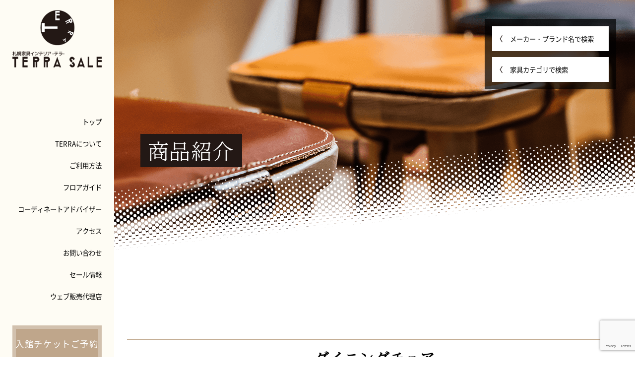

--- FILE ---
content_type: text/html; charset=UTF-8
request_url: https://interior-terra.jp/archives/furniture/%E3%82%AB%E3%83%BC%E3%83%AB%E3%83%8F%E3%83%B3%E3%82%BB%E3%83%B3%EF%BC%86%E3%82%B5%E3%83%B3-ch33
body_size: 17390
content:
<!doctype html>
<html>
<head>
<!-- Global site tag (gtag.js) - Google Analytics -->
<script async src="https://www.googletagmanager.com/gtag/js?id=UA-117590307-58"></script>
<script>
  window.dataLayer = window.dataLayer || [];
  function gtag(){dataLayer.push(arguments);}
  gtag('js', new Date());

  gtag('config', 'UA-117590307-58');
</script>

<!-- Google tag (gtag.js) -->
 <script async src="https://www.googletagmanager.com/gtag/js?id=AW-797447145"></script>
 <script> window.dataLayer = window.dataLayer || [];
   function gtag(){dataLayer.push(arguments);}
    gtag('js', new Date());
	
	gtag('config', 'AW-797447145');
 </script>

	<meta charset="UTF-8">
	<title>カールハンセン＆サン CH33 | 札幌家具インテリアTERRA</title>
	<meta name="description" content="" />
	<meta name="keywords" content="" />
	<meta name="viewport" content="width=device-width,initial-scale=1,maximum-scale=1,user-scalable=no">
	<!-- <meta name="viewport" content="width=device-width,initial-scale=1"> -->
	<meta name="format-detection" content="telephone=no">
	<!-- Fonts -->
	<meta name='robots' content='max-image-preview:large' />
<link rel="alternate" title="oEmbed (JSON)" type="application/json+oembed" href="https://interior-terra.jp/wp-json/oembed/1.0/embed?url=https%3A%2F%2Finterior-terra.jp%2Farchives%2Ffurniture%2F%25e3%2582%25ab%25e3%2583%25bc%25e3%2583%25ab%25e3%2583%258f%25e3%2583%25b3%25e3%2582%25bb%25e3%2583%25b3%25ef%25bc%2586%25e3%2582%25b5%25e3%2583%25b3-ch33" />
<link rel="alternate" title="oEmbed (XML)" type="text/xml+oembed" href="https://interior-terra.jp/wp-json/oembed/1.0/embed?url=https%3A%2F%2Finterior-terra.jp%2Farchives%2Ffurniture%2F%25e3%2582%25ab%25e3%2583%25bc%25e3%2583%25ab%25e3%2583%258f%25e3%2583%25b3%25e3%2582%25bb%25e3%2583%25b3%25ef%25bc%2586%25e3%2582%25b5%25e3%2583%25b3-ch33&#038;format=xml" />
<style id='wp-img-auto-sizes-contain-inline-css' type='text/css'>
img:is([sizes=auto i],[sizes^="auto," i]){contain-intrinsic-size:3000px 1500px}
/*# sourceURL=wp-img-auto-sizes-contain-inline-css */
</style>
<style id='wp-emoji-styles-inline-css' type='text/css'>

	img.wp-smiley, img.emoji {
		display: inline !important;
		border: none !important;
		box-shadow: none !important;
		height: 1em !important;
		width: 1em !important;
		margin: 0 0.07em !important;
		vertical-align: -0.1em !important;
		background: none !important;
		padding: 0 !important;
	}
/*# sourceURL=wp-emoji-styles-inline-css */
</style>
<style id='wp-block-library-inline-css' type='text/css'>
:root{--wp-block-synced-color:#7a00df;--wp-block-synced-color--rgb:122,0,223;--wp-bound-block-color:var(--wp-block-synced-color);--wp-editor-canvas-background:#ddd;--wp-admin-theme-color:#007cba;--wp-admin-theme-color--rgb:0,124,186;--wp-admin-theme-color-darker-10:#006ba1;--wp-admin-theme-color-darker-10--rgb:0,107,160.5;--wp-admin-theme-color-darker-20:#005a87;--wp-admin-theme-color-darker-20--rgb:0,90,135;--wp-admin-border-width-focus:2px}@media (min-resolution:192dpi){:root{--wp-admin-border-width-focus:1.5px}}.wp-element-button{cursor:pointer}:root .has-very-light-gray-background-color{background-color:#eee}:root .has-very-dark-gray-background-color{background-color:#313131}:root .has-very-light-gray-color{color:#eee}:root .has-very-dark-gray-color{color:#313131}:root .has-vivid-green-cyan-to-vivid-cyan-blue-gradient-background{background:linear-gradient(135deg,#00d084,#0693e3)}:root .has-purple-crush-gradient-background{background:linear-gradient(135deg,#34e2e4,#4721fb 50%,#ab1dfe)}:root .has-hazy-dawn-gradient-background{background:linear-gradient(135deg,#faaca8,#dad0ec)}:root .has-subdued-olive-gradient-background{background:linear-gradient(135deg,#fafae1,#67a671)}:root .has-atomic-cream-gradient-background{background:linear-gradient(135deg,#fdd79a,#004a59)}:root .has-nightshade-gradient-background{background:linear-gradient(135deg,#330968,#31cdcf)}:root .has-midnight-gradient-background{background:linear-gradient(135deg,#020381,#2874fc)}:root{--wp--preset--font-size--normal:16px;--wp--preset--font-size--huge:42px}.has-regular-font-size{font-size:1em}.has-larger-font-size{font-size:2.625em}.has-normal-font-size{font-size:var(--wp--preset--font-size--normal)}.has-huge-font-size{font-size:var(--wp--preset--font-size--huge)}.has-text-align-center{text-align:center}.has-text-align-left{text-align:left}.has-text-align-right{text-align:right}.has-fit-text{white-space:nowrap!important}#end-resizable-editor-section{display:none}.aligncenter{clear:both}.items-justified-left{justify-content:flex-start}.items-justified-center{justify-content:center}.items-justified-right{justify-content:flex-end}.items-justified-space-between{justify-content:space-between}.screen-reader-text{border:0;clip-path:inset(50%);height:1px;margin:-1px;overflow:hidden;padding:0;position:absolute;width:1px;word-wrap:normal!important}.screen-reader-text:focus{background-color:#ddd;clip-path:none;color:#444;display:block;font-size:1em;height:auto;left:5px;line-height:normal;padding:15px 23px 14px;text-decoration:none;top:5px;width:auto;z-index:100000}html :where(.has-border-color){border-style:solid}html :where([style*=border-top-color]){border-top-style:solid}html :where([style*=border-right-color]){border-right-style:solid}html :where([style*=border-bottom-color]){border-bottom-style:solid}html :where([style*=border-left-color]){border-left-style:solid}html :where([style*=border-width]){border-style:solid}html :where([style*=border-top-width]){border-top-style:solid}html :where([style*=border-right-width]){border-right-style:solid}html :where([style*=border-bottom-width]){border-bottom-style:solid}html :where([style*=border-left-width]){border-left-style:solid}html :where(img[class*=wp-image-]){height:auto;max-width:100%}:where(figure){margin:0 0 1em}html :where(.is-position-sticky){--wp-admin--admin-bar--position-offset:var(--wp-admin--admin-bar--height,0px)}@media screen and (max-width:600px){html :where(.is-position-sticky){--wp-admin--admin-bar--position-offset:0px}}

/*# sourceURL=wp-block-library-inline-css */
</style><style id='wp-block-image-inline-css' type='text/css'>
.wp-block-image>a,.wp-block-image>figure>a{display:inline-block}.wp-block-image img{box-sizing:border-box;height:auto;max-width:100%;vertical-align:bottom}@media not (prefers-reduced-motion){.wp-block-image img.hide{visibility:hidden}.wp-block-image img.show{animation:show-content-image .4s}}.wp-block-image[style*=border-radius] img,.wp-block-image[style*=border-radius]>a{border-radius:inherit}.wp-block-image.has-custom-border img{box-sizing:border-box}.wp-block-image.aligncenter{text-align:center}.wp-block-image.alignfull>a,.wp-block-image.alignwide>a{width:100%}.wp-block-image.alignfull img,.wp-block-image.alignwide img{height:auto;width:100%}.wp-block-image .aligncenter,.wp-block-image .alignleft,.wp-block-image .alignright,.wp-block-image.aligncenter,.wp-block-image.alignleft,.wp-block-image.alignright{display:table}.wp-block-image .aligncenter>figcaption,.wp-block-image .alignleft>figcaption,.wp-block-image .alignright>figcaption,.wp-block-image.aligncenter>figcaption,.wp-block-image.alignleft>figcaption,.wp-block-image.alignright>figcaption{caption-side:bottom;display:table-caption}.wp-block-image .alignleft{float:left;margin:.5em 1em .5em 0}.wp-block-image .alignright{float:right;margin:.5em 0 .5em 1em}.wp-block-image .aligncenter{margin-left:auto;margin-right:auto}.wp-block-image :where(figcaption){margin-bottom:1em;margin-top:.5em}.wp-block-image.is-style-circle-mask img{border-radius:9999px}@supports ((-webkit-mask-image:none) or (mask-image:none)) or (-webkit-mask-image:none){.wp-block-image.is-style-circle-mask img{border-radius:0;-webkit-mask-image:url('data:image/svg+xml;utf8,<svg viewBox="0 0 100 100" xmlns="http://www.w3.org/2000/svg"><circle cx="50" cy="50" r="50"/></svg>');mask-image:url('data:image/svg+xml;utf8,<svg viewBox="0 0 100 100" xmlns="http://www.w3.org/2000/svg"><circle cx="50" cy="50" r="50"/></svg>');mask-mode:alpha;-webkit-mask-position:center;mask-position:center;-webkit-mask-repeat:no-repeat;mask-repeat:no-repeat;-webkit-mask-size:contain;mask-size:contain}}:root :where(.wp-block-image.is-style-rounded img,.wp-block-image .is-style-rounded img){border-radius:9999px}.wp-block-image figure{margin:0}.wp-lightbox-container{display:flex;flex-direction:column;position:relative}.wp-lightbox-container img{cursor:zoom-in}.wp-lightbox-container img:hover+button{opacity:1}.wp-lightbox-container button{align-items:center;backdrop-filter:blur(16px) saturate(180%);background-color:#5a5a5a40;border:none;border-radius:4px;cursor:zoom-in;display:flex;height:20px;justify-content:center;opacity:0;padding:0;position:absolute;right:16px;text-align:center;top:16px;width:20px;z-index:100}@media not (prefers-reduced-motion){.wp-lightbox-container button{transition:opacity .2s ease}}.wp-lightbox-container button:focus-visible{outline:3px auto #5a5a5a40;outline:3px auto -webkit-focus-ring-color;outline-offset:3px}.wp-lightbox-container button:hover{cursor:pointer;opacity:1}.wp-lightbox-container button:focus{opacity:1}.wp-lightbox-container button:focus,.wp-lightbox-container button:hover,.wp-lightbox-container button:not(:hover):not(:active):not(.has-background){background-color:#5a5a5a40;border:none}.wp-lightbox-overlay{box-sizing:border-box;cursor:zoom-out;height:100vh;left:0;overflow:hidden;position:fixed;top:0;visibility:hidden;width:100%;z-index:100000}.wp-lightbox-overlay .close-button{align-items:center;cursor:pointer;display:flex;justify-content:center;min-height:40px;min-width:40px;padding:0;position:absolute;right:calc(env(safe-area-inset-right) + 16px);top:calc(env(safe-area-inset-top) + 16px);z-index:5000000}.wp-lightbox-overlay .close-button:focus,.wp-lightbox-overlay .close-button:hover,.wp-lightbox-overlay .close-button:not(:hover):not(:active):not(.has-background){background:none;border:none}.wp-lightbox-overlay .lightbox-image-container{height:var(--wp--lightbox-container-height);left:50%;overflow:hidden;position:absolute;top:50%;transform:translate(-50%,-50%);transform-origin:top left;width:var(--wp--lightbox-container-width);z-index:9999999999}.wp-lightbox-overlay .wp-block-image{align-items:center;box-sizing:border-box;display:flex;height:100%;justify-content:center;margin:0;position:relative;transform-origin:0 0;width:100%;z-index:3000000}.wp-lightbox-overlay .wp-block-image img{height:var(--wp--lightbox-image-height);min-height:var(--wp--lightbox-image-height);min-width:var(--wp--lightbox-image-width);width:var(--wp--lightbox-image-width)}.wp-lightbox-overlay .wp-block-image figcaption{display:none}.wp-lightbox-overlay button{background:none;border:none}.wp-lightbox-overlay .scrim{background-color:#fff;height:100%;opacity:.9;position:absolute;width:100%;z-index:2000000}.wp-lightbox-overlay.active{visibility:visible}@media not (prefers-reduced-motion){.wp-lightbox-overlay.active{animation:turn-on-visibility .25s both}.wp-lightbox-overlay.active img{animation:turn-on-visibility .35s both}.wp-lightbox-overlay.show-closing-animation:not(.active){animation:turn-off-visibility .35s both}.wp-lightbox-overlay.show-closing-animation:not(.active) img{animation:turn-off-visibility .25s both}.wp-lightbox-overlay.zoom.active{animation:none;opacity:1;visibility:visible}.wp-lightbox-overlay.zoom.active .lightbox-image-container{animation:lightbox-zoom-in .4s}.wp-lightbox-overlay.zoom.active .lightbox-image-container img{animation:none}.wp-lightbox-overlay.zoom.active .scrim{animation:turn-on-visibility .4s forwards}.wp-lightbox-overlay.zoom.show-closing-animation:not(.active){animation:none}.wp-lightbox-overlay.zoom.show-closing-animation:not(.active) .lightbox-image-container{animation:lightbox-zoom-out .4s}.wp-lightbox-overlay.zoom.show-closing-animation:not(.active) .lightbox-image-container img{animation:none}.wp-lightbox-overlay.zoom.show-closing-animation:not(.active) .scrim{animation:turn-off-visibility .4s forwards}}@keyframes show-content-image{0%{visibility:hidden}99%{visibility:hidden}to{visibility:visible}}@keyframes turn-on-visibility{0%{opacity:0}to{opacity:1}}@keyframes turn-off-visibility{0%{opacity:1;visibility:visible}99%{opacity:0;visibility:visible}to{opacity:0;visibility:hidden}}@keyframes lightbox-zoom-in{0%{transform:translate(calc((-100vw + var(--wp--lightbox-scrollbar-width))/2 + var(--wp--lightbox-initial-left-position)),calc(-50vh + var(--wp--lightbox-initial-top-position))) scale(var(--wp--lightbox-scale))}to{transform:translate(-50%,-50%) scale(1)}}@keyframes lightbox-zoom-out{0%{transform:translate(-50%,-50%) scale(1);visibility:visible}99%{visibility:visible}to{transform:translate(calc((-100vw + var(--wp--lightbox-scrollbar-width))/2 + var(--wp--lightbox-initial-left-position)),calc(-50vh + var(--wp--lightbox-initial-top-position))) scale(var(--wp--lightbox-scale));visibility:hidden}}
/*# sourceURL=https://interior-terra.jp/wpData/wp-includes/blocks/image/style.min.css */
</style>
<style id='wp-block-columns-inline-css' type='text/css'>
.wp-block-columns{box-sizing:border-box;display:flex;flex-wrap:wrap!important}@media (min-width:782px){.wp-block-columns{flex-wrap:nowrap!important}}.wp-block-columns{align-items:normal!important}.wp-block-columns.are-vertically-aligned-top{align-items:flex-start}.wp-block-columns.are-vertically-aligned-center{align-items:center}.wp-block-columns.are-vertically-aligned-bottom{align-items:flex-end}@media (max-width:781px){.wp-block-columns:not(.is-not-stacked-on-mobile)>.wp-block-column{flex-basis:100%!important}}@media (min-width:782px){.wp-block-columns:not(.is-not-stacked-on-mobile)>.wp-block-column{flex-basis:0;flex-grow:1}.wp-block-columns:not(.is-not-stacked-on-mobile)>.wp-block-column[style*=flex-basis]{flex-grow:0}}.wp-block-columns.is-not-stacked-on-mobile{flex-wrap:nowrap!important}.wp-block-columns.is-not-stacked-on-mobile>.wp-block-column{flex-basis:0;flex-grow:1}.wp-block-columns.is-not-stacked-on-mobile>.wp-block-column[style*=flex-basis]{flex-grow:0}:where(.wp-block-columns){margin-bottom:1.75em}:where(.wp-block-columns.has-background){padding:1.25em 2.375em}.wp-block-column{flex-grow:1;min-width:0;overflow-wrap:break-word;word-break:break-word}.wp-block-column.is-vertically-aligned-top{align-self:flex-start}.wp-block-column.is-vertically-aligned-center{align-self:center}.wp-block-column.is-vertically-aligned-bottom{align-self:flex-end}.wp-block-column.is-vertically-aligned-stretch{align-self:stretch}.wp-block-column.is-vertically-aligned-bottom,.wp-block-column.is-vertically-aligned-center,.wp-block-column.is-vertically-aligned-top{width:100%}
/*# sourceURL=https://interior-terra.jp/wpData/wp-includes/blocks/columns/style.min.css */
</style>
<style id='wp-block-paragraph-inline-css' type='text/css'>
.is-small-text{font-size:.875em}.is-regular-text{font-size:1em}.is-large-text{font-size:2.25em}.is-larger-text{font-size:3em}.has-drop-cap:not(:focus):first-letter{float:left;font-size:8.4em;font-style:normal;font-weight:100;line-height:.68;margin:.05em .1em 0 0;text-transform:uppercase}body.rtl .has-drop-cap:not(:focus):first-letter{float:none;margin-left:.1em}p.has-drop-cap.has-background{overflow:hidden}:root :where(p.has-background){padding:1.25em 2.375em}:where(p.has-text-color:not(.has-link-color)) a{color:inherit}p.has-text-align-left[style*="writing-mode:vertical-lr"],p.has-text-align-right[style*="writing-mode:vertical-rl"]{rotate:180deg}
/*# sourceURL=https://interior-terra.jp/wpData/wp-includes/blocks/paragraph/style.min.css */
</style>
<style id='wp-block-separator-inline-css' type='text/css'>
@charset "UTF-8";.wp-block-separator{border:none;border-top:2px solid}:root :where(.wp-block-separator.is-style-dots){height:auto;line-height:1;text-align:center}:root :where(.wp-block-separator.is-style-dots):before{color:currentColor;content:"···";font-family:serif;font-size:1.5em;letter-spacing:2em;padding-left:2em}.wp-block-separator.is-style-dots{background:none!important;border:none!important}
/*# sourceURL=https://interior-terra.jp/wpData/wp-includes/blocks/separator/style.min.css */
</style>
<style id='global-styles-inline-css' type='text/css'>
:root{--wp--preset--aspect-ratio--square: 1;--wp--preset--aspect-ratio--4-3: 4/3;--wp--preset--aspect-ratio--3-4: 3/4;--wp--preset--aspect-ratio--3-2: 3/2;--wp--preset--aspect-ratio--2-3: 2/3;--wp--preset--aspect-ratio--16-9: 16/9;--wp--preset--aspect-ratio--9-16: 9/16;--wp--preset--color--black: #000000;--wp--preset--color--cyan-bluish-gray: #abb8c3;--wp--preset--color--white: #ffffff;--wp--preset--color--pale-pink: #f78da7;--wp--preset--color--vivid-red: #cf2e2e;--wp--preset--color--luminous-vivid-orange: #ff6900;--wp--preset--color--luminous-vivid-amber: #fcb900;--wp--preset--color--light-green-cyan: #7bdcb5;--wp--preset--color--vivid-green-cyan: #00d084;--wp--preset--color--pale-cyan-blue: #8ed1fc;--wp--preset--color--vivid-cyan-blue: #0693e3;--wp--preset--color--vivid-purple: #9b51e0;--wp--preset--gradient--vivid-cyan-blue-to-vivid-purple: linear-gradient(135deg,rgb(6,147,227) 0%,rgb(155,81,224) 100%);--wp--preset--gradient--light-green-cyan-to-vivid-green-cyan: linear-gradient(135deg,rgb(122,220,180) 0%,rgb(0,208,130) 100%);--wp--preset--gradient--luminous-vivid-amber-to-luminous-vivid-orange: linear-gradient(135deg,rgb(252,185,0) 0%,rgb(255,105,0) 100%);--wp--preset--gradient--luminous-vivid-orange-to-vivid-red: linear-gradient(135deg,rgb(255,105,0) 0%,rgb(207,46,46) 100%);--wp--preset--gradient--very-light-gray-to-cyan-bluish-gray: linear-gradient(135deg,rgb(238,238,238) 0%,rgb(169,184,195) 100%);--wp--preset--gradient--cool-to-warm-spectrum: linear-gradient(135deg,rgb(74,234,220) 0%,rgb(151,120,209) 20%,rgb(207,42,186) 40%,rgb(238,44,130) 60%,rgb(251,105,98) 80%,rgb(254,248,76) 100%);--wp--preset--gradient--blush-light-purple: linear-gradient(135deg,rgb(255,206,236) 0%,rgb(152,150,240) 100%);--wp--preset--gradient--blush-bordeaux: linear-gradient(135deg,rgb(254,205,165) 0%,rgb(254,45,45) 50%,rgb(107,0,62) 100%);--wp--preset--gradient--luminous-dusk: linear-gradient(135deg,rgb(255,203,112) 0%,rgb(199,81,192) 50%,rgb(65,88,208) 100%);--wp--preset--gradient--pale-ocean: linear-gradient(135deg,rgb(255,245,203) 0%,rgb(182,227,212) 50%,rgb(51,167,181) 100%);--wp--preset--gradient--electric-grass: linear-gradient(135deg,rgb(202,248,128) 0%,rgb(113,206,126) 100%);--wp--preset--gradient--midnight: linear-gradient(135deg,rgb(2,3,129) 0%,rgb(40,116,252) 100%);--wp--preset--font-size--small: 13px;--wp--preset--font-size--medium: 20px;--wp--preset--font-size--large: 36px;--wp--preset--font-size--x-large: 42px;--wp--preset--spacing--20: 0.44rem;--wp--preset--spacing--30: 0.67rem;--wp--preset--spacing--40: 1rem;--wp--preset--spacing--50: 1.5rem;--wp--preset--spacing--60: 2.25rem;--wp--preset--spacing--70: 3.38rem;--wp--preset--spacing--80: 5.06rem;--wp--preset--shadow--natural: 6px 6px 9px rgba(0, 0, 0, 0.2);--wp--preset--shadow--deep: 12px 12px 50px rgba(0, 0, 0, 0.4);--wp--preset--shadow--sharp: 6px 6px 0px rgba(0, 0, 0, 0.2);--wp--preset--shadow--outlined: 6px 6px 0px -3px rgb(255, 255, 255), 6px 6px rgb(0, 0, 0);--wp--preset--shadow--crisp: 6px 6px 0px rgb(0, 0, 0);}:where(.is-layout-flex){gap: 0.5em;}:where(.is-layout-grid){gap: 0.5em;}body .is-layout-flex{display: flex;}.is-layout-flex{flex-wrap: wrap;align-items: center;}.is-layout-flex > :is(*, div){margin: 0;}body .is-layout-grid{display: grid;}.is-layout-grid > :is(*, div){margin: 0;}:where(.wp-block-columns.is-layout-flex){gap: 2em;}:where(.wp-block-columns.is-layout-grid){gap: 2em;}:where(.wp-block-post-template.is-layout-flex){gap: 1.25em;}:where(.wp-block-post-template.is-layout-grid){gap: 1.25em;}.has-black-color{color: var(--wp--preset--color--black) !important;}.has-cyan-bluish-gray-color{color: var(--wp--preset--color--cyan-bluish-gray) !important;}.has-white-color{color: var(--wp--preset--color--white) !important;}.has-pale-pink-color{color: var(--wp--preset--color--pale-pink) !important;}.has-vivid-red-color{color: var(--wp--preset--color--vivid-red) !important;}.has-luminous-vivid-orange-color{color: var(--wp--preset--color--luminous-vivid-orange) !important;}.has-luminous-vivid-amber-color{color: var(--wp--preset--color--luminous-vivid-amber) !important;}.has-light-green-cyan-color{color: var(--wp--preset--color--light-green-cyan) !important;}.has-vivid-green-cyan-color{color: var(--wp--preset--color--vivid-green-cyan) !important;}.has-pale-cyan-blue-color{color: var(--wp--preset--color--pale-cyan-blue) !important;}.has-vivid-cyan-blue-color{color: var(--wp--preset--color--vivid-cyan-blue) !important;}.has-vivid-purple-color{color: var(--wp--preset--color--vivid-purple) !important;}.has-black-background-color{background-color: var(--wp--preset--color--black) !important;}.has-cyan-bluish-gray-background-color{background-color: var(--wp--preset--color--cyan-bluish-gray) !important;}.has-white-background-color{background-color: var(--wp--preset--color--white) !important;}.has-pale-pink-background-color{background-color: var(--wp--preset--color--pale-pink) !important;}.has-vivid-red-background-color{background-color: var(--wp--preset--color--vivid-red) !important;}.has-luminous-vivid-orange-background-color{background-color: var(--wp--preset--color--luminous-vivid-orange) !important;}.has-luminous-vivid-amber-background-color{background-color: var(--wp--preset--color--luminous-vivid-amber) !important;}.has-light-green-cyan-background-color{background-color: var(--wp--preset--color--light-green-cyan) !important;}.has-vivid-green-cyan-background-color{background-color: var(--wp--preset--color--vivid-green-cyan) !important;}.has-pale-cyan-blue-background-color{background-color: var(--wp--preset--color--pale-cyan-blue) !important;}.has-vivid-cyan-blue-background-color{background-color: var(--wp--preset--color--vivid-cyan-blue) !important;}.has-vivid-purple-background-color{background-color: var(--wp--preset--color--vivid-purple) !important;}.has-black-border-color{border-color: var(--wp--preset--color--black) !important;}.has-cyan-bluish-gray-border-color{border-color: var(--wp--preset--color--cyan-bluish-gray) !important;}.has-white-border-color{border-color: var(--wp--preset--color--white) !important;}.has-pale-pink-border-color{border-color: var(--wp--preset--color--pale-pink) !important;}.has-vivid-red-border-color{border-color: var(--wp--preset--color--vivid-red) !important;}.has-luminous-vivid-orange-border-color{border-color: var(--wp--preset--color--luminous-vivid-orange) !important;}.has-luminous-vivid-amber-border-color{border-color: var(--wp--preset--color--luminous-vivid-amber) !important;}.has-light-green-cyan-border-color{border-color: var(--wp--preset--color--light-green-cyan) !important;}.has-vivid-green-cyan-border-color{border-color: var(--wp--preset--color--vivid-green-cyan) !important;}.has-pale-cyan-blue-border-color{border-color: var(--wp--preset--color--pale-cyan-blue) !important;}.has-vivid-cyan-blue-border-color{border-color: var(--wp--preset--color--vivid-cyan-blue) !important;}.has-vivid-purple-border-color{border-color: var(--wp--preset--color--vivid-purple) !important;}.has-vivid-cyan-blue-to-vivid-purple-gradient-background{background: var(--wp--preset--gradient--vivid-cyan-blue-to-vivid-purple) !important;}.has-light-green-cyan-to-vivid-green-cyan-gradient-background{background: var(--wp--preset--gradient--light-green-cyan-to-vivid-green-cyan) !important;}.has-luminous-vivid-amber-to-luminous-vivid-orange-gradient-background{background: var(--wp--preset--gradient--luminous-vivid-amber-to-luminous-vivid-orange) !important;}.has-luminous-vivid-orange-to-vivid-red-gradient-background{background: var(--wp--preset--gradient--luminous-vivid-orange-to-vivid-red) !important;}.has-very-light-gray-to-cyan-bluish-gray-gradient-background{background: var(--wp--preset--gradient--very-light-gray-to-cyan-bluish-gray) !important;}.has-cool-to-warm-spectrum-gradient-background{background: var(--wp--preset--gradient--cool-to-warm-spectrum) !important;}.has-blush-light-purple-gradient-background{background: var(--wp--preset--gradient--blush-light-purple) !important;}.has-blush-bordeaux-gradient-background{background: var(--wp--preset--gradient--blush-bordeaux) !important;}.has-luminous-dusk-gradient-background{background: var(--wp--preset--gradient--luminous-dusk) !important;}.has-pale-ocean-gradient-background{background: var(--wp--preset--gradient--pale-ocean) !important;}.has-electric-grass-gradient-background{background: var(--wp--preset--gradient--electric-grass) !important;}.has-midnight-gradient-background{background: var(--wp--preset--gradient--midnight) !important;}.has-small-font-size{font-size: var(--wp--preset--font-size--small) !important;}.has-medium-font-size{font-size: var(--wp--preset--font-size--medium) !important;}.has-large-font-size{font-size: var(--wp--preset--font-size--large) !important;}.has-x-large-font-size{font-size: var(--wp--preset--font-size--x-large) !important;}
:where(.wp-block-columns.is-layout-flex){gap: 2em;}:where(.wp-block-columns.is-layout-grid){gap: 2em;}
/*# sourceURL=global-styles-inline-css */
</style>
<style id='core-block-supports-inline-css' type='text/css'>
.wp-container-core-columns-is-layout-9d6595d7{flex-wrap:nowrap;}
/*# sourceURL=core-block-supports-inline-css */
</style>

<style id='classic-theme-styles-inline-css' type='text/css'>
/*! This file is auto-generated */
.wp-block-button__link{color:#fff;background-color:#32373c;border-radius:9999px;box-shadow:none;text-decoration:none;padding:calc(.667em + 2px) calc(1.333em + 2px);font-size:1.125em}.wp-block-file__button{background:#32373c;color:#fff;text-decoration:none}
/*# sourceURL=/wp-includes/css/classic-themes.min.css */
</style>
<link rel='stylesheet' id='contact-form-7-css' href='https://interior-terra.jp/wpData/wp-content/plugins/contact-form-7/includes/css/styles.css?ver=6.1.4' type='text/css' media='all' />
<script type="text/javascript" src="//ajax.googleapis.com/ajax/libs/jquery/1.11.2/jquery.min.js?ver=1.10.2" id="jquery-js"></script>
<script type="text/javascript" src="//cdnjs.cloudflare.com/ajax/libs/jquery-migrate/1.2.1/jquery-migrate.min.js?ver=1.2.1" id="jquery-mig-js"></script>
<link rel="https://api.w.org/" href="https://interior-terra.jp/wp-json/" /><link rel="alternate" title="JSON" type="application/json" href="https://interior-terra.jp/wp-json/wp/v2/furniture/520" /><link rel="EditURI" type="application/rsd+xml" title="RSD" href="https://interior-terra.jp/wpData/xmlrpc.php?rsd" />
<meta name="generator" content="WordPress 6.9" />
<link rel="canonical" href="https://interior-terra.jp/archives/furniture/%e3%82%ab%e3%83%bc%e3%83%ab%e3%83%8f%e3%83%b3%e3%82%bb%e3%83%b3%ef%bc%86%e3%82%b5%e3%83%b3-ch33" />
<link rel='shortlink' href='https://interior-terra.jp/?p=520' />
				<style type="text/css" id="c4wp-checkout-css">
					.woocommerce-checkout .c4wp_captcha_field {
						margin-bottom: 10px;
						margin-top: 15px;
						position: relative;
						display: inline-block;
					}
				</style>
								<style type="text/css" id="c4wp-v3-lp-form-css">
					.login #login, .login #lostpasswordform {
						min-width: 350px !important;
					}
					.wpforms-field-c4wp iframe {
						width: 100% !important;
					}
				</style>
							<style type="text/css" id="c4wp-v3-lp-form-css">
				.login #login, .login #lostpasswordform {
					min-width: 350px !important;
				}
				.wpforms-field-c4wp iframe {
					width: 100% !important;
				}
			</style>
			
	<link rel="stylesheet" href="/css/base.css" type="text/css" />
	<link rel="stylesheet" href="/css/index.css" type="text/css" />
	<link rel="stylesheet" href="/css/kasou.css" type="text/css" />
	<link rel="stylesheet" href="/wpData/wp-content/themes/interior-terra_theme/style.css" type="text/css" />

</head>

<body class="">
	<header>
		<div class="inner">
			<h1><a href="https://interior-terra.jp/"><img src="/images/logo.png" alt="カールハンセン＆サン CH33 | 札幌で家具インテリアのことならTERRA"></a></h1>
			<nav class="mt-12 lg:mt-24">
				<ul class="space-y-5">
					<li><a href="https://interior-terra.jp/">トップ</a></li>
					<li><a href="/about.html">TERRAについて</a></li>
					<li><a href="/how_to_use.html">ご利用方法</a></li>
					<li><a href="/guide.html">フロアガイド</a></li>
					<li><a href="/advisor.html">コーディネートアドバイザー</a></li>
					<li><a href="/access.html">アクセス</a></li>
					<li><a href="/contact">お問い合わせ</a></li>
					<li><a href="/archives/category/sale">セール情報</a></li>
					<li><a href="/company.html">ウェブ販売代理店</a></li>
				</ul>
			</nav>
			<div class="grid grid-cols-2 gap-1 sm:gap-2 nen mt-12">
			<a href="https://asp.jcity.co.jp/FORM/?UserID=seom&formid=103" target="_blank" class="col-span-2 mijt"><span>入館チケットご予約</span></a>
			<a href="/magazine.html" class="col-span-2 imail">
					<img src="/images/mail.png" alt="">
					メールマガジンのご案内</span>
			</a>
			</div>
		</div>
	</header>
	<main>
		<section>
			<div class="mng lg:space-y-3">
  <div class="popBoxBtn">
    <span><i><img src="/images/arr02.png" alt=""></i><i>メーカー・ブランド名<br class="spBr">で検索</i></span>
    <div class="popBox">
      <div class="spBar"><i></i></div>
      <div class="inner">
        <ul class="grid grid-cols-2 md:grid-cols-3 xl:grid-cols-4">
						<li><a href="/manufacturer-brand">すべて</a></li>
						<li><a href="/archives/manufacturer_brand/early-times">アーリータイムスアルファ</a></li>
						<li><a href="/archives/manufacturer_brand/asahi">アサヒ</a></li>
						<li><a href="/archives/manufacturer_brand/ayano">アヤノ<br>（綾野製作所）</a></li>
						<li><a href="/archives/manufacturer_brand/arte">アルテ</a></li>
						<li><a href="/archives/manufacturer_brand/annelbed">アンネルベッド</a></li>
						<li><a href="/archives/manufacturer_brand/ibata">イバタインテリア</a></li>
						<li><a href="/archives/manufacturer_brand/wedostyle">ウイデゥスタイル</a></li>
						<li><a href="/archives/manufacturer_brand/waterworld">ウォーターワールド</a></li>
						<li><a href="/archives/manufacturer_brand/adcore">エーディコア</a></li>
						<li><a href="/archives/manufacturer_brand/esticspiga">エスティックスピガ</a></li>
						<li><a href="/archives/manufacturer_brand/formax">エスティックフォルマックス</a></li>
						<li><a href="/archives/manufacturer_brand/okamura">オカムラ</a></li>
						<li><a href="/archives/manufacturer_brand/ozzio">オッジオ</a></li>
						<li><a href="/archives/manufacturer_brand/kazama">カザマ</a></li>
						<li><a href="/archives/manufacturer_brand/carl-hansen-son">カール・ハンセン＆サン</a></li>
						<li><a href="/archives/manufacturer_brand/kashiwa">柏木工</a></li>
						<li><a href="/archives/manufacturer_brand/koizumi">コイズミ</a></li>
						<li><a href="/archives/manufacturer_brand/serta">サータ</a></li>
						<li><a href="/archives/manufacturer_brand/stressless">ストレスレス</a></li>
						<li><a href="/archives/manufacturer_brand/takanomokkou">高野木工</a></li>
						<li><a href="/archives/manufacturer_brand/tempur">テンピュール</a></li>
						<li><a href="/archives/manufacturer_brand/dreambed">ドリームベッド</a></li>
						<li><a href="/archives/manufacturer_brand/naganointerrior">ナガノインテリア</a></li>
						<li><a href="/archives/manufacturer_brand/nicoletti">ニコレッティ</a></li>
						<li><a href="/archives/manufacturer_brand/nissin">日進木工</a></li>
						<li><a href="/archives/manufacturer_brand/nihonbed">日本ベッド</a></li>
						<li><a href="/archives/manufacturer_brand/neodesign">ネオデザイン</a></li>
						<li><a href="/archives/manufacturer_brand/hermanmiller">ハーマンミラー</a></li>
						<li><a href="/archives/manufacturer_brand/baba">馬場家具<br>（インターリバックス）</a></li>
						<li><a href="/archives/manufacturer_brand/hamamotokougei">浜本工芸</a></li>
						<li><a href="/archives/manufacturer_brand/hansa">ハンサ</a></li>
						<li><a href="/archives/manufacturer_brand/pamouna">パモウナ</a></li>
						<li><a href="/archives/manufacturer_brand/valvanne">バルバーニ</a></li>
						<li><a href="/archives/manufacturer_brand/fujifurniture">冨士ファニチア</a></li>
						<li><a href="/archives/manufacturer_brand/maruichi">マルイチセーリング</a></li>
						<li><a href="/archives/manufacturer_brand/maruni">マルニ木工</a></li>
						<li><a href="/archives/manufacturer_brand/mikimoku">ミキモク</a></li>
						<li><a href="/archives/manufacturer_brand/meuble">モーブル</a></li>
						<li><a href="/archives/manufacturer_brand/morishige">モリシゲ</a></li>
						<li><a href="/archives/manufacturer_brand/moriinterior">モリタインテリア</a></li>
						<li><a href="/archives/manufacturer_brand/lignroset">リーンロゼ</a></li>
						<li><a href="/archives/manufacturer_brand/ritzwell">リッツウェル</a></li>
						<li><a href="/archives/manufacturer_brand/ruf">ルフ</a></li>
			  </ul>
      </div>
    </div>
  </div>
  <div class="popBoxBtn">
    <span><i><img src="/images/arr02.png" alt=""></i><i>家具カテゴリで<br class="spBr">検索</i></span>
    <div class="popBox">
      <div class="spBar"><i></i></div>
      <div class="inner">
        <div class=" flex justify-between">
          <ul class="">
            <li><a href="/furniture">すべて</a></li>
            <li><a href="/archives/furniture_cat/deskchair">オフィス家具<br>（デスクチェア）</a></li>
            <li><a href="/archives/furniture_cat/sofa">ソファ</a></li>
            <li><a href="/archives/furniture_cat/personalchair">パーソナルチェア</a></li>
            <li><a href="/archives/furniture_cat/livingtable">リビングテーブル</a></li>
            <li><a href="/archives/furniture_cat/storage">リビング収納</a></li>
            <li><a href="/archives/furniture_cat/diningchair">ダイニングチェア</a></li>
            <li><a href="/archives/furniture_cat/diningtable">ダイニングテーブル</a></li>
            <li><a href="/archives/furniture_cat/diningtstorage">ダイニング収納</a></li>
            <li><a href="/archives/furniture_cat/bedframe">寝具<br>（ベッドフレーム）</a></li>
            <li><a href="/archives/furniture_cat/mattress">寝具<br>（マットレス）</a></li>
          </ul>
          <ul class="">
            <li><a href="/archives/furniture_cat/deskchair">オフィス家具<br>（デスクチェア）</a></li>
            <li><a href="/archives/furniture_cat/racks">オフィス家具<br>（書棚・ラック・シェルフ）</a></li>
            <li><a href="/archives/furniture_cat/learningdesk">学習デスク<br>（学童デスク）</a></li>
            <li><a href="/archives/furniture_cat/japanesefurniture">民芸家具・和家具・箪笥</a></li>
            <li><a href="/archives/furniture_cat/rugs">カーペット・ラグ・絨毯</a></li>
            <li><a href="/archives/furniture_cat/window">窓まわり</a></li>
            <li><a href="/archives/furniture_cat/others">その他</a></li>
          </ul>
        </div>
      </div>
    </div>
  </div>
</div>							<div class="innerMain brand">
					<div class="title">
						<h2>商品紹介</h2>
					</div>
				</div>
			

		</section>


<section class="py-12 lg:py-24 xl:py-36 ">
    <div class="w_1000">
        <div class="text-center snf py-4">
            <h2 class="head02">ダイニングチェア</h2>
        </div>
        <div class="text-center px-3 lg:px-5 pt-7 lg:pt-12">
            <h3 class="fSize30 a-otf-ud-reimin-pr6n font-bold">カールハンセン＆サン CH33</h3>
        </div>
        <!-- <div>
					<figure class="mt-7 lg:mt-12"><img src="/images/brandList.jpg" alt=""></figure>
					<div class="textBox leading-8 tracking-wider px-5 pt-7 lg:pt-12">
						<p>ブランドの紹介など、リード文が入ります。ブランドの紹介など、リード文が入ります。ブランドの紹介など、
							リード文が入ります。ブランドの紹介など、リード文が入ります。ブランドの紹介など、リード文が入ります。
							ブランドの紹介など、リード文が入ります。ブランドの紹介など、リード文が入ります。ブランドの紹介など、
							リード文が入ります。ブランドの紹介など、リード文が入ります。ブランドの紹介など、リード文が入ります。</p>
					</div>
				</div> -->
        <article class="imgnews mt-12">
            
<div class="wp-block-columns is-layout-flex wp-container-core-columns-is-layout-9d6595d7 wp-block-columns-is-layout-flex">
<div class="wp-block-column is-layout-flow wp-block-column-is-layout-flow">
<figure class="wp-block-image size-full"><img fetchpriority="high" decoding="async" width="1200" height="900" src="https://interior-terra.jp/wpData/wp-content/uploads/2021/10/carl-hansenson_ch33_01.jpg" alt="" class="wp-image-521" srcset="https://interior-terra.jp/wpData/wp-content/uploads/2021/10/carl-hansenson_ch33_01.jpg 1200w, https://interior-terra.jp/wpData/wp-content/uploads/2021/10/carl-hansenson_ch33_01-300x225.jpg 300w, https://interior-terra.jp/wpData/wp-content/uploads/2021/10/carl-hansenson_ch33_01-1024x768.jpg 1024w, https://interior-terra.jp/wpData/wp-content/uploads/2021/10/carl-hansenson_ch33_01-768x576.jpg 768w" sizes="(max-width: 1200px) 100vw, 1200px" /></figure>



<figure class="wp-block-image size-full"><img decoding="async" width="1200" height="956" src="https://interior-terra.jp/wpData/wp-content/uploads/2021/10/carl-hansenson_ch33_03.jpg" alt="" class="wp-image-523" srcset="https://interior-terra.jp/wpData/wp-content/uploads/2021/10/carl-hansenson_ch33_03.jpg 1200w, https://interior-terra.jp/wpData/wp-content/uploads/2021/10/carl-hansenson_ch33_03-300x239.jpg 300w, https://interior-terra.jp/wpData/wp-content/uploads/2021/10/carl-hansenson_ch33_03-1024x816.jpg 1024w, https://interior-terra.jp/wpData/wp-content/uploads/2021/10/carl-hansenson_ch33_03-768x612.jpg 768w" sizes="(max-width: 1200px) 100vw, 1200px" /></figure>



<figure class="wp-block-image size-full"><img decoding="async" width="1200" height="1623" src="https://interior-terra.jp/wpData/wp-content/uploads/2021/10/carl-hansenson_ch33_04.jpg" alt="" class="wp-image-524" srcset="https://interior-terra.jp/wpData/wp-content/uploads/2021/10/carl-hansenson_ch33_04.jpg 1200w, https://interior-terra.jp/wpData/wp-content/uploads/2021/10/carl-hansenson_ch33_04-222x300.jpg 222w, https://interior-terra.jp/wpData/wp-content/uploads/2021/10/carl-hansenson_ch33_04-757x1024.jpg 757w, https://interior-terra.jp/wpData/wp-content/uploads/2021/10/carl-hansenson_ch33_04-768x1039.jpg 768w, https://interior-terra.jp/wpData/wp-content/uploads/2021/10/carl-hansenson_ch33_04-1136x1536.jpg 1136w" sizes="(max-width: 1200px) 100vw, 1200px" /></figure>
</div>



<div class="wp-block-column is-layout-flow wp-block-column-is-layout-flow">
<figure class="wp-block-image size-full"><img decoding="async" width="1200" height="2160" src="https://interior-terra.jp/wpData/wp-content/uploads/2021/10/carl-hansenson_ch33_02.jpg" alt="" class="wp-image-522" srcset="https://interior-terra.jp/wpData/wp-content/uploads/2021/10/carl-hansenson_ch33_02.jpg 1200w, https://interior-terra.jp/wpData/wp-content/uploads/2021/10/carl-hansenson_ch33_02-167x300.jpg 167w, https://interior-terra.jp/wpData/wp-content/uploads/2021/10/carl-hansenson_ch33_02-569x1024.jpg 569w, https://interior-terra.jp/wpData/wp-content/uploads/2021/10/carl-hansenson_ch33_02-768x1382.jpg 768w, https://interior-terra.jp/wpData/wp-content/uploads/2021/10/carl-hansenson_ch33_02-853x1536.jpg 853w, https://interior-terra.jp/wpData/wp-content/uploads/2021/10/carl-hansenson_ch33_02-1138x2048.jpg 1138w" sizes="(max-width: 1200px) 100vw, 1200px" /></figure>
</div>
</div>



<p class="has-medium-font-size"><strong>優しくシャープな曲線が美しいダイニングチェア</strong></p>



<p>CH23は1957年にデザインされ、その後10年間生産され、50年の空白を経て2012年に復刻。ウェグナーの長女マリアンねが12歳の時、自分の勉強机に合わせて父親の作品の中から好きな椅子を選ぶことになります。その時彼女が選んだのが、鮮やかな赤色に染色された椅子CH33でした。このイスは今でも当時の新鮮さを失うことなく残っており、復刻の足がかりとなりました。背もたれに流線形を用いたこのダイニングチェアは、丸みのある優しいフォルムでありながらシャープな印象を持ち合わせています。それと同時に広い面で背中を支えてくれるので、座ったときの安定感も感じることができます。また、貫もなだらかな曲線を描いており、後姿までも、その柔らかく美しいフォルムを保っています。背もたれと後脚のジョイント部分の契りがデザインのポイントとなっています。<br> </p>



<hr class="wp-block-separator has-text-color has-background has-cyan-bluish-gray-background-color has-cyan-bluish-gray-color"/>



<p> <br>CH33 : W550 x D480 x H740 SH440</p>



<p class="has-vivid-red-color has-text-color has-small-font-size">※価格は材種等により異なります。</p>
        </article>
    </div>
</section>
<section class="pb-12 lg:pb-24 xl:pb-36">
    <div class="w_1530">
        <div class="grid grid-cols-1 sm:grid-cols-2 md:grid-cols-3 gap-3">
            <a href="/brand.html" class="btnBox02"><span>取扱メーカー/ブランド一覧へ <i><img src="/images/arr03.png" alt=""></i></span></a>
            <a href="/archives/manufacturer_brand/carl-hansen-son" class="btnBox02"><span>同一ブランド家具一覧へ <i><img src="/images/arr03.png" alt=""></i></span></a>
            <a href="/archives/furniture_cat/diningchair" class="btnBox02"><span>ダイニングチェア<br class="spBr">カテゴリ一覧へ <i><img src="/images/arr03.png" alt=""></i></span></a>
        </div>
    </div>
</section>

</main>


<footer class="py-12 lg:py-24">

  <div class="w_1530">
    <div class="flex justify-between flex-wrap">
      <div class="enmg">
      <a href="https://www.youtube.com/@terra7743" target="_blank"><img src="/images/youtybe.jpg" alt="youtube"></a>
        <nav class="mt-4 lg:mt-7">
          <ul class="flex flex-wrap">
          <li><a href="https://interior-terra.jp/">トップ</a></li>
							<li><a href="/about.html">TERRAについて</a></li>
							<li><a href="/how_to_use.html">ご利用方法</a></li>
							<li><a href="/guide.html">フロアガイド</a></li>
							<li><a href="/advisor.html">コーディネートアドバイザー</a></li>
							<li><a href="/access.html">アクセス</a></li>

							<li><a href="/contact">お問い合わせ</a></li>
							<li><a href="https://asp.jcity.co.jp/FORM/?UserID=seom&formid=103" target="_blank">入館ご予約</a></li>
							<li><a href="/policy.html">プライバシーポリシー</a></li>
              <li><a href="/company.html">ウェブ販売代理店</a></li>
          </ul>
        </nav>
      </div>
      <div class="text-center md:text-right pt-7 md:pt-12 lg:pt-24 xl:pt-36 tracking-wider leading-6 md:leading-8 lmsoe">
        <p>〒004-0041<br>
          札幌市厚別区大谷地東1丁目2－40<br>
          TEL 011-894-1151</p>
        <a href="https://interior-terra.jp/" class="fLogo mt-7"><img src="/images/fLogo.png" alt="札幌家具インテリアTERRA"></a>
      </div>
    </div>

        <small class="copy">© <a href="https://interior-terra.jp/">札幌家具インテリアTERRA</a></small>
  </div>


</footer>

<button class="spNavBtn">
  <span></span>
  <span></span>
  <span></span>
  <p>メニュー</p>
</button>
<div class="spNavCover">
<div class="splogo"><a href="https://interior-terra.jp/"><img src="/images/logo.png" alt=""></a></div>
  <div class="innerSpNavCover">
    <nav>
      <ul>
      <li><a href="https://interior-terra.jp/">トップ</a></li>
					<li><a href="/about.html">TERRAについて</a></li>
					<li><a href="/how_to_use.html">ご利用方法</a></li>
					<li><a href="/guide.html">フロアガイド</a></li>
					<li><a href="/advisor.html">コーディネートアドバイザー</a></li>
					<li><a href="/access.html">アクセス</a></li>
					
					<li><a href="/contact">お問い合わせ</a></li>
					<li><a href="/archives/category/sale">セール情報</a></li>
          <li><a href="/company.html">ウェブ販売代理店</a></li>
      </ul>
    </nav>
  </div>
</div>



<script type="speculationrules">
{"prefetch":[{"source":"document","where":{"and":[{"href_matches":"/*"},{"not":{"href_matches":["/wpData/wp-*.php","/wpData/wp-admin/*","/wpData/wp-content/uploads/*","/wpData/wp-content/*","/wpData/wp-content/plugins/*","/wpData/wp-content/themes/interior-terra_theme/*","/*\\?(.+)"]}},{"not":{"selector_matches":"a[rel~=\"nofollow\"]"}},{"not":{"selector_matches":".no-prefetch, .no-prefetch a"}}]},"eagerness":"conservative"}]}
</script>
<script type="text/javascript" src="https://interior-terra.jp/wpData/wp-includes/js/dist/hooks.min.js?ver=dd5603f07f9220ed27f1" id="wp-hooks-js"></script>
<script type="text/javascript" src="https://interior-terra.jp/wpData/wp-includes/js/dist/i18n.min.js?ver=c26c3dc7bed366793375" id="wp-i18n-js"></script>
<script type="text/javascript" id="wp-i18n-js-after">
/* <![CDATA[ */
wp.i18n.setLocaleData( { 'text direction\u0004ltr': [ 'ltr' ] } );
//# sourceURL=wp-i18n-js-after
/* ]]> */
</script>
<script type="text/javascript" src="https://interior-terra.jp/wpData/wp-content/plugins/contact-form-7/includes/swv/js/index.js?ver=6.1.4" id="swv-js"></script>
<script type="text/javascript" id="contact-form-7-js-translations">
/* <![CDATA[ */
( function( domain, translations ) {
	var localeData = translations.locale_data[ domain ] || translations.locale_data.messages;
	localeData[""].domain = domain;
	wp.i18n.setLocaleData( localeData, domain );
} )( "contact-form-7", {"translation-revision-date":"2025-11-30 08:12:23+0000","generator":"GlotPress\/4.0.3","domain":"messages","locale_data":{"messages":{"":{"domain":"messages","plural-forms":"nplurals=1; plural=0;","lang":"ja_JP"},"This contact form is placed in the wrong place.":["\u3053\u306e\u30b3\u30f3\u30bf\u30af\u30c8\u30d5\u30a9\u30fc\u30e0\u306f\u9593\u9055\u3063\u305f\u4f4d\u7f6e\u306b\u7f6e\u304b\u308c\u3066\u3044\u307e\u3059\u3002"],"Error:":["\u30a8\u30e9\u30fc:"]}},"comment":{"reference":"includes\/js\/index.js"}} );
//# sourceURL=contact-form-7-js-translations
/* ]]> */
</script>
<script type="text/javascript" id="contact-form-7-js-before">
/* <![CDATA[ */
var wpcf7 = {
    "api": {
        "root": "https:\/\/interior-terra.jp\/wp-json\/",
        "namespace": "contact-form-7\/v1"
    }
};
//# sourceURL=contact-form-7-js-before
/* ]]> */
</script>
<script type="text/javascript" src="https://interior-terra.jp/wpData/wp-content/plugins/contact-form-7/includes/js/index.js?ver=6.1.4" id="contact-form-7-js"></script>
<script type="text/javascript" src="https://www.google.com/recaptcha/api.js?render=6Lfd6pwcAAAAAE4U3j4N19aWuZhvfzrEdNUZlkGJ&amp;ver=3.0" id="google-recaptcha-js"></script>
<script type="text/javascript" src="https://interior-terra.jp/wpData/wp-includes/js/dist/vendor/wp-polyfill.min.js?ver=3.15.0" id="wp-polyfill-js"></script>
<script type="text/javascript" id="wpcf7-recaptcha-js-before">
/* <![CDATA[ */
var wpcf7_recaptcha = {
    "sitekey": "6Lfd6pwcAAAAAE4U3j4N19aWuZhvfzrEdNUZlkGJ",
    "actions": {
        "homepage": "homepage",
        "contactform": "contactform"
    }
};
//# sourceURL=wpcf7-recaptcha-js-before
/* ]]> */
</script>
<script type="text/javascript" src="https://interior-terra.jp/wpData/wp-content/plugins/contact-form-7/modules/recaptcha/index.js?ver=6.1.4" id="wpcf7-recaptcha-js"></script>
<script id="wp-emoji-settings" type="application/json">
{"baseUrl":"https://s.w.org/images/core/emoji/17.0.2/72x72/","ext":".png","svgUrl":"https://s.w.org/images/core/emoji/17.0.2/svg/","svgExt":".svg","source":{"concatemoji":"https://interior-terra.jp/wpData/wp-includes/js/wp-emoji-release.min.js?ver=6.9"}}
</script>
<script type="module">
/* <![CDATA[ */
/*! This file is auto-generated */
const a=JSON.parse(document.getElementById("wp-emoji-settings").textContent),o=(window._wpemojiSettings=a,"wpEmojiSettingsSupports"),s=["flag","emoji"];function i(e){try{var t={supportTests:e,timestamp:(new Date).valueOf()};sessionStorage.setItem(o,JSON.stringify(t))}catch(e){}}function c(e,t,n){e.clearRect(0,0,e.canvas.width,e.canvas.height),e.fillText(t,0,0);t=new Uint32Array(e.getImageData(0,0,e.canvas.width,e.canvas.height).data);e.clearRect(0,0,e.canvas.width,e.canvas.height),e.fillText(n,0,0);const a=new Uint32Array(e.getImageData(0,0,e.canvas.width,e.canvas.height).data);return t.every((e,t)=>e===a[t])}function p(e,t){e.clearRect(0,0,e.canvas.width,e.canvas.height),e.fillText(t,0,0);var n=e.getImageData(16,16,1,1);for(let e=0;e<n.data.length;e++)if(0!==n.data[e])return!1;return!0}function u(e,t,n,a){switch(t){case"flag":return n(e,"\ud83c\udff3\ufe0f\u200d\u26a7\ufe0f","\ud83c\udff3\ufe0f\u200b\u26a7\ufe0f")?!1:!n(e,"\ud83c\udde8\ud83c\uddf6","\ud83c\udde8\u200b\ud83c\uddf6")&&!n(e,"\ud83c\udff4\udb40\udc67\udb40\udc62\udb40\udc65\udb40\udc6e\udb40\udc67\udb40\udc7f","\ud83c\udff4\u200b\udb40\udc67\u200b\udb40\udc62\u200b\udb40\udc65\u200b\udb40\udc6e\u200b\udb40\udc67\u200b\udb40\udc7f");case"emoji":return!a(e,"\ud83e\u1fac8")}return!1}function f(e,t,n,a){let r;const o=(r="undefined"!=typeof WorkerGlobalScope&&self instanceof WorkerGlobalScope?new OffscreenCanvas(300,150):document.createElement("canvas")).getContext("2d",{willReadFrequently:!0}),s=(o.textBaseline="top",o.font="600 32px Arial",{});return e.forEach(e=>{s[e]=t(o,e,n,a)}),s}function r(e){var t=document.createElement("script");t.src=e,t.defer=!0,document.head.appendChild(t)}a.supports={everything:!0,everythingExceptFlag:!0},new Promise(t=>{let n=function(){try{var e=JSON.parse(sessionStorage.getItem(o));if("object"==typeof e&&"number"==typeof e.timestamp&&(new Date).valueOf()<e.timestamp+604800&&"object"==typeof e.supportTests)return e.supportTests}catch(e){}return null}();if(!n){if("undefined"!=typeof Worker&&"undefined"!=typeof OffscreenCanvas&&"undefined"!=typeof URL&&URL.createObjectURL&&"undefined"!=typeof Blob)try{var e="postMessage("+f.toString()+"("+[JSON.stringify(s),u.toString(),c.toString(),p.toString()].join(",")+"));",a=new Blob([e],{type:"text/javascript"});const r=new Worker(URL.createObjectURL(a),{name:"wpTestEmojiSupports"});return void(r.onmessage=e=>{i(n=e.data),r.terminate(),t(n)})}catch(e){}i(n=f(s,u,c,p))}t(n)}).then(e=>{for(const n in e)a.supports[n]=e[n],a.supports.everything=a.supports.everything&&a.supports[n],"flag"!==n&&(a.supports.everythingExceptFlag=a.supports.everythingExceptFlag&&a.supports[n]);var t;a.supports.everythingExceptFlag=a.supports.everythingExceptFlag&&!a.supports.flag,a.supports.everything||((t=a.source||{}).concatemoji?r(t.concatemoji):t.wpemoji&&t.twemoji&&(r(t.twemoji),r(t.wpemoji)))});
//# sourceURL=https://interior-terra.jp/wpData/wp-includes/js/wp-emoji-loader.min.js
/* ]]> */
</script>
<!-- CAPTCHA added with CAPTCHA 4WP plugin. More information: https://captcha4wp.com -->			<script  id="c4wp-recaptcha-js" src="https://www.google.com/recaptcha/api.js?render=6Lfd6pwcAAAAAE4U3j4N19aWuZhvfzrEdNUZlkGJ&#038;hl=en"></script>
			<script id="c4wp-inline-js" type="text/javascript">
				/* @v3-js:start */
					let c4wp_onloadCallback = function() {
						for ( var i = 0; i < document.forms.length; i++ ) {
							let form 		   = document.forms[i];
							let captcha_div    = form.querySelector( '.c4wp_captcha_field_div:not(.rendered)' );
							let jetpack_sso    = form.querySelector( '#jetpack-sso-wrap' );
							var wcblock_submit = form.querySelector( '.wc-block-components-checkout-place-order-button' );
							var has_wc_submit  = null !== wcblock_submit;
							
							if ( null === captcha_div && ! has_wc_submit || form.id == 'create-group-form' ) {	
								if ( ! form.parentElement.classList.contains( 'nf-form-layout' ) ) {
									continue;
								}
							
							}
							if ( ! has_wc_submit ) {
								if ( !( captcha_div.offsetWidth || captcha_div.offsetHeight || captcha_div.getClientRects().length ) ) {					    	
									if ( jetpack_sso == null && ! form.classList.contains( 'woocommerce-form-login' ) ) {
										continue;
									}
								}
							}

							let alreadyCloned = form.querySelector( '.c4wp-submit' );
							if ( null != alreadyCloned ) {
								continue;
							}

							let foundSubmitBtn = form.querySelector( '#signup-form [type=submit], [type=submit]:not(#group-creation-create):not([name="signup_submit"]):not([name="ac_form_submit"]):not(.verify-captcha)' );
							let cloned = false;
							let clone  = false;

							// Submit button found, clone it.
							if ( foundSubmitBtn ) {
								clone = foundSubmitBtn.cloneNode(true);
								clone.classList.add( 'c4wp-submit' );
								clone.removeAttribute( 'onclick' );
								clone.removeAttribute( 'onkeypress' );
								if ( foundSubmitBtn.parentElement.form === null ) {
									foundSubmitBtn.parentElement.prepend(clone);
								} else {
									foundSubmitBtn.parentElement.insertBefore( clone, foundSubmitBtn );
								}
								foundSubmitBtn.style.display = "none";
								captcha_div                  = form.querySelector( '.c4wp_captcha_field_div' );
								cloned = true;
							}

							// WC block checkout clone btn.
							if ( has_wc_submit && ! form.classList.contains( 'c4wp-primed' ) ) {
								clone = wcblock_submit.cloneNode(true);
								clone.classList.add( 'c4wp-submit' );
								clone.classList.add( 'c4wp-clone' );
								clone.removeAttribute( 'onclick' );
								clone.removeAttribute( 'onkeypress' );
								if ( wcblock_submit.parentElement.form === null ) {
									wcblock_submit.parentElement.prepend(clone);
								} else {
									wcblock_submit.parentElement.insertBefore( clone, wcblock_submit );
								}
								wcblock_submit.style.display = "none";

								clone.addEventListener('click', function( e ){
									if ( form.classList.contains( 'c4wp_v2_fallback_active' ) ) {
										jQuery( form ).find( '.wc-block-components-checkout-place-order-button:not(.c4wp-submit)' ).click(); 
										return true;
									} else {
										grecaptcha.execute( '6Lfd6pwcAAAAAE4U3j4N19aWuZhvfzrEdNUZlkGJ', ).then( function( data ) {
											form.classList.add( 'c4wp-primed' );
										});	
									}

								});
								foundSubmitBtn = wcblock_submit;
								cloned = true;
							}
							
							// Clone created, listen to its click.
							if ( cloned ) {
								clone.addEventListener( 'click', function ( event ) {
									logSubmit( event, 'cloned', form, foundSubmitBtn );
								});
							// No clone, execute and watch for form submission.
							} else {
								grecaptcha.execute(
									'6Lfd6pwcAAAAAE4U3j4N19aWuZhvfzrEdNUZlkGJ',
								).then( function( data ) {
									var responseElem = form.querySelector( '.c4wp_response' );
									if ( responseElem == null ) {
										var responseElem = document.querySelector( '.c4wp_response' );
									}
									if ( responseElem != null ) {
										responseElem.setAttribute( 'value', data );	
									}									
								});

								// Anything else.
								form.addEventListener( 'submit', function ( event ) {
									logSubmit( event, 'other', form );
								});	
							}

							function logSubmit( event, form_type = '', form, foundSubmitBtn ) {
								// Standard v3 check.
								if ( ! form.classList.contains( 'c4wp_v2_fallback_active' ) && ! form.classList.contains( 'c4wp_verified' ) ) {
									event.preventDefault();
									try {
										grecaptcha.execute(
											'6Lfd6pwcAAAAAE4U3j4N19aWuZhvfzrEdNUZlkGJ',
										).then( function( data ) {	
											var responseElem = form.querySelector( '.c4wp_response' );
											if ( responseElem == null ) {
												var responseElem = document.querySelector( '.c4wp_response' );
											}
											
											responseElem.setAttribute( 'value', data );	

											if ( form.classList.contains( 'wc-block-checkout__form' ) ) {
												// WC block checkout.
												let input = document.querySelector('input[id*="c4wp-wc-checkout"]'); 
												let lastValue = input.value;
												var token = data;
												input.value = token;
												let event = new Event('input', { bubbles: true });
												event.simulated = true;
												let tracker = input._valueTracker;
												if (tracker) {
													tracker.setValue( lastValue );
												}
												input.dispatchEvent(event)												
											}

											
											// Submit as usual.
											if ( foundSubmitBtn ) {
												foundSubmitBtn.click();
											} else if ( form.classList.contains( 'wc-block-checkout__form' ) ) {
												jQuery( form ).find( '.wc-block-components-checkout-place-order-button:not(.c4wp-submit)' ).click(); 
											} else {
												
												if ( typeof form.submit === 'function' ) {
													form.submit();
												} else {
													HTMLFormElement.prototype.submit.call(form);
												}
											}

											return true;
										});
									} catch (e) {
										// Silence.
									}
								// V2 fallback.
								} else {
									if ( form.classList.contains( 'wpforms-form' ) || form.classList.contains( 'frm-fluent-form' ) || form.classList.contains( 'woocommerce-checkout' ) ) {
										return true;
									}

									if ( form.parentElement.classList.contains( 'nf-form-layout' ) ) {
										return false;
									}
									
									if ( form.classList.contains( 'wc-block-checkout__form' ) ) {
										return;
									}
									
									// Submit as usual.
									if ( typeof form.submit === 'function' ) {
										form.submit();
									} else {
										HTMLFormElement.prototype.submit.call(form);
									}

									return true;
								}
							};
						}
					};

					grecaptcha.ready( c4wp_onloadCallback );

					if ( typeof jQuery !== 'undefined' ) {
						jQuery( 'body' ).on( 'click', '.acomment-reply.bp-primary-action', function ( e ) {
							c4wp_onloadCallback();
						});	
					}

					//token is valid for 2 minutes, So get new token every after 1 minutes 50 seconds
					setInterval(c4wp_onloadCallback, 110000);

					
					window.addEventListener("load", (event) => {
						if ( typeof jQuery !== 'undefined' && jQuery( 'input[id*="c4wp-wc-checkout"]' ).length ) {
							var element = document.createElement('div');
							var html = '<div class="c4wp_captcha_field" style="margin-bottom: 10px" data-nonce="14817ef6c2"><div id="c4wp_captcha_field_0" class="c4wp_captcha_field_div"><input type="hidden" name="g-recaptcha-response" class="c4wp_response" aria-label="do not use" aria-readonly="true" value="" /></div></div>';
							element.innerHTML = html;
							jQuery( '[class*="c4wp-wc-checkout"]' ).append( element );
							jQuery( '[class*="c4wp-wc-checkout"]' ).find('*').off();
							c4wp_onloadCallback();
						}
					});
				/* @v3-js:end */
			</script>
			<!-- / CAPTCHA by CAPTCHA 4WP plugin --><script src="https://ajax.googleapis.com/ajax/libs/jquery/3.4.1/jquery.min.js"></script>
<script src="/js/mix.js"></script>
<script>
  {
    let popflg = true;
    const baseW = 1024;
    let intFrameWidth = window.innerWidth;

    if (intFrameWidth < baseW) {
      $(".popBoxBtn").on('click', function() {
        $(".popBox").fadeOut();
        if (popflg) {
          $(this).find(".popBox").fadeIn();
          popflg = false;
        }
      });
    } else {
      $(".popBoxBtn").on('click', function() {
        $(".popBox").fadeOut();
        // if (popflg) {
        $(this).find(".popBox").fadeIn();
        // 	popflg = false;
        // }
      });
      $(".spBar > i").on('click', function() {
        if (!popflg) {
          $(".popBox").fadeOut();
        }
      })
    }
    $(".popBox").mouseleave(function(e) {
      $(this).fadeOut();
      popflg = true;
    });
  }
</script>
<script>
  (function(d) {
    var config = {
        kitId: 'znm2fws',
        scriptTimeout: 3000,
        async: true
      },
      h = d.documentElement,
      t = setTimeout(function() {
        h.className = h.className.replace(/\bwf-loading\b/g, "") + " wf-inactive";
      }, config.scriptTimeout),
      tk = d.createElement("script"),
      f = false,
      s = d.getElementsByTagName("script")[0],
      a;
    h.className += " wf-loading";
    tk.src = 'https://use.typekit.net/' + config.kitId + '.js';
    tk.async = true;
    tk.onload = tk.onreadystatechange = function() {
      a = this.readyState;
      if (f || a && a != "complete" && a != "loaded") return;
      f = true;
      clearTimeout(t);
      try {
        Typekit.load(config)
      } catch (e) {}
    };
    s.parentNode.insertBefore(tk, s)
  })(document);
</script>

<script>
$('<img src="/images/fade01.jpg">');
$('<img src="/images/fade02.jpg">');
$('<img src="/images/fade03.jpg">');
$('<img src="/images/fade04.jpg">');
$('<img src="/images/fade05.jpg">');
</script>


</body>

</html>

--- FILE ---
content_type: text/html; charset=utf-8
request_url: https://www.google.com/recaptcha/api2/anchor?ar=1&k=6Lfd6pwcAAAAAE4U3j4N19aWuZhvfzrEdNUZlkGJ&co=aHR0cHM6Ly9pbnRlcmlvci10ZXJyYS5qcDo0NDM.&hl=en&v=7gg7H51Q-naNfhmCP3_R47ho&size=invisible&anchor-ms=20000&execute-ms=30000&cb=rv5i5li9e1k5
body_size: 47981
content:
<!DOCTYPE HTML><html dir="ltr" lang="en"><head><meta http-equiv="Content-Type" content="text/html; charset=UTF-8">
<meta http-equiv="X-UA-Compatible" content="IE=edge">
<title>reCAPTCHA</title>
<style type="text/css">
/* cyrillic-ext */
@font-face {
  font-family: 'Roboto';
  font-style: normal;
  font-weight: 400;
  font-stretch: 100%;
  src: url(//fonts.gstatic.com/s/roboto/v48/KFO7CnqEu92Fr1ME7kSn66aGLdTylUAMa3GUBHMdazTgWw.woff2) format('woff2');
  unicode-range: U+0460-052F, U+1C80-1C8A, U+20B4, U+2DE0-2DFF, U+A640-A69F, U+FE2E-FE2F;
}
/* cyrillic */
@font-face {
  font-family: 'Roboto';
  font-style: normal;
  font-weight: 400;
  font-stretch: 100%;
  src: url(//fonts.gstatic.com/s/roboto/v48/KFO7CnqEu92Fr1ME7kSn66aGLdTylUAMa3iUBHMdazTgWw.woff2) format('woff2');
  unicode-range: U+0301, U+0400-045F, U+0490-0491, U+04B0-04B1, U+2116;
}
/* greek-ext */
@font-face {
  font-family: 'Roboto';
  font-style: normal;
  font-weight: 400;
  font-stretch: 100%;
  src: url(//fonts.gstatic.com/s/roboto/v48/KFO7CnqEu92Fr1ME7kSn66aGLdTylUAMa3CUBHMdazTgWw.woff2) format('woff2');
  unicode-range: U+1F00-1FFF;
}
/* greek */
@font-face {
  font-family: 'Roboto';
  font-style: normal;
  font-weight: 400;
  font-stretch: 100%;
  src: url(//fonts.gstatic.com/s/roboto/v48/KFO7CnqEu92Fr1ME7kSn66aGLdTylUAMa3-UBHMdazTgWw.woff2) format('woff2');
  unicode-range: U+0370-0377, U+037A-037F, U+0384-038A, U+038C, U+038E-03A1, U+03A3-03FF;
}
/* math */
@font-face {
  font-family: 'Roboto';
  font-style: normal;
  font-weight: 400;
  font-stretch: 100%;
  src: url(//fonts.gstatic.com/s/roboto/v48/KFO7CnqEu92Fr1ME7kSn66aGLdTylUAMawCUBHMdazTgWw.woff2) format('woff2');
  unicode-range: U+0302-0303, U+0305, U+0307-0308, U+0310, U+0312, U+0315, U+031A, U+0326-0327, U+032C, U+032F-0330, U+0332-0333, U+0338, U+033A, U+0346, U+034D, U+0391-03A1, U+03A3-03A9, U+03B1-03C9, U+03D1, U+03D5-03D6, U+03F0-03F1, U+03F4-03F5, U+2016-2017, U+2034-2038, U+203C, U+2040, U+2043, U+2047, U+2050, U+2057, U+205F, U+2070-2071, U+2074-208E, U+2090-209C, U+20D0-20DC, U+20E1, U+20E5-20EF, U+2100-2112, U+2114-2115, U+2117-2121, U+2123-214F, U+2190, U+2192, U+2194-21AE, U+21B0-21E5, U+21F1-21F2, U+21F4-2211, U+2213-2214, U+2216-22FF, U+2308-230B, U+2310, U+2319, U+231C-2321, U+2336-237A, U+237C, U+2395, U+239B-23B7, U+23D0, U+23DC-23E1, U+2474-2475, U+25AF, U+25B3, U+25B7, U+25BD, U+25C1, U+25CA, U+25CC, U+25FB, U+266D-266F, U+27C0-27FF, U+2900-2AFF, U+2B0E-2B11, U+2B30-2B4C, U+2BFE, U+3030, U+FF5B, U+FF5D, U+1D400-1D7FF, U+1EE00-1EEFF;
}
/* symbols */
@font-face {
  font-family: 'Roboto';
  font-style: normal;
  font-weight: 400;
  font-stretch: 100%;
  src: url(//fonts.gstatic.com/s/roboto/v48/KFO7CnqEu92Fr1ME7kSn66aGLdTylUAMaxKUBHMdazTgWw.woff2) format('woff2');
  unicode-range: U+0001-000C, U+000E-001F, U+007F-009F, U+20DD-20E0, U+20E2-20E4, U+2150-218F, U+2190, U+2192, U+2194-2199, U+21AF, U+21E6-21F0, U+21F3, U+2218-2219, U+2299, U+22C4-22C6, U+2300-243F, U+2440-244A, U+2460-24FF, U+25A0-27BF, U+2800-28FF, U+2921-2922, U+2981, U+29BF, U+29EB, U+2B00-2BFF, U+4DC0-4DFF, U+FFF9-FFFB, U+10140-1018E, U+10190-1019C, U+101A0, U+101D0-101FD, U+102E0-102FB, U+10E60-10E7E, U+1D2C0-1D2D3, U+1D2E0-1D37F, U+1F000-1F0FF, U+1F100-1F1AD, U+1F1E6-1F1FF, U+1F30D-1F30F, U+1F315, U+1F31C, U+1F31E, U+1F320-1F32C, U+1F336, U+1F378, U+1F37D, U+1F382, U+1F393-1F39F, U+1F3A7-1F3A8, U+1F3AC-1F3AF, U+1F3C2, U+1F3C4-1F3C6, U+1F3CA-1F3CE, U+1F3D4-1F3E0, U+1F3ED, U+1F3F1-1F3F3, U+1F3F5-1F3F7, U+1F408, U+1F415, U+1F41F, U+1F426, U+1F43F, U+1F441-1F442, U+1F444, U+1F446-1F449, U+1F44C-1F44E, U+1F453, U+1F46A, U+1F47D, U+1F4A3, U+1F4B0, U+1F4B3, U+1F4B9, U+1F4BB, U+1F4BF, U+1F4C8-1F4CB, U+1F4D6, U+1F4DA, U+1F4DF, U+1F4E3-1F4E6, U+1F4EA-1F4ED, U+1F4F7, U+1F4F9-1F4FB, U+1F4FD-1F4FE, U+1F503, U+1F507-1F50B, U+1F50D, U+1F512-1F513, U+1F53E-1F54A, U+1F54F-1F5FA, U+1F610, U+1F650-1F67F, U+1F687, U+1F68D, U+1F691, U+1F694, U+1F698, U+1F6AD, U+1F6B2, U+1F6B9-1F6BA, U+1F6BC, U+1F6C6-1F6CF, U+1F6D3-1F6D7, U+1F6E0-1F6EA, U+1F6F0-1F6F3, U+1F6F7-1F6FC, U+1F700-1F7FF, U+1F800-1F80B, U+1F810-1F847, U+1F850-1F859, U+1F860-1F887, U+1F890-1F8AD, U+1F8B0-1F8BB, U+1F8C0-1F8C1, U+1F900-1F90B, U+1F93B, U+1F946, U+1F984, U+1F996, U+1F9E9, U+1FA00-1FA6F, U+1FA70-1FA7C, U+1FA80-1FA89, U+1FA8F-1FAC6, U+1FACE-1FADC, U+1FADF-1FAE9, U+1FAF0-1FAF8, U+1FB00-1FBFF;
}
/* vietnamese */
@font-face {
  font-family: 'Roboto';
  font-style: normal;
  font-weight: 400;
  font-stretch: 100%;
  src: url(//fonts.gstatic.com/s/roboto/v48/KFO7CnqEu92Fr1ME7kSn66aGLdTylUAMa3OUBHMdazTgWw.woff2) format('woff2');
  unicode-range: U+0102-0103, U+0110-0111, U+0128-0129, U+0168-0169, U+01A0-01A1, U+01AF-01B0, U+0300-0301, U+0303-0304, U+0308-0309, U+0323, U+0329, U+1EA0-1EF9, U+20AB;
}
/* latin-ext */
@font-face {
  font-family: 'Roboto';
  font-style: normal;
  font-weight: 400;
  font-stretch: 100%;
  src: url(//fonts.gstatic.com/s/roboto/v48/KFO7CnqEu92Fr1ME7kSn66aGLdTylUAMa3KUBHMdazTgWw.woff2) format('woff2');
  unicode-range: U+0100-02BA, U+02BD-02C5, U+02C7-02CC, U+02CE-02D7, U+02DD-02FF, U+0304, U+0308, U+0329, U+1D00-1DBF, U+1E00-1E9F, U+1EF2-1EFF, U+2020, U+20A0-20AB, U+20AD-20C0, U+2113, U+2C60-2C7F, U+A720-A7FF;
}
/* latin */
@font-face {
  font-family: 'Roboto';
  font-style: normal;
  font-weight: 400;
  font-stretch: 100%;
  src: url(//fonts.gstatic.com/s/roboto/v48/KFO7CnqEu92Fr1ME7kSn66aGLdTylUAMa3yUBHMdazQ.woff2) format('woff2');
  unicode-range: U+0000-00FF, U+0131, U+0152-0153, U+02BB-02BC, U+02C6, U+02DA, U+02DC, U+0304, U+0308, U+0329, U+2000-206F, U+20AC, U+2122, U+2191, U+2193, U+2212, U+2215, U+FEFF, U+FFFD;
}
/* cyrillic-ext */
@font-face {
  font-family: 'Roboto';
  font-style: normal;
  font-weight: 500;
  font-stretch: 100%;
  src: url(//fonts.gstatic.com/s/roboto/v48/KFO7CnqEu92Fr1ME7kSn66aGLdTylUAMa3GUBHMdazTgWw.woff2) format('woff2');
  unicode-range: U+0460-052F, U+1C80-1C8A, U+20B4, U+2DE0-2DFF, U+A640-A69F, U+FE2E-FE2F;
}
/* cyrillic */
@font-face {
  font-family: 'Roboto';
  font-style: normal;
  font-weight: 500;
  font-stretch: 100%;
  src: url(//fonts.gstatic.com/s/roboto/v48/KFO7CnqEu92Fr1ME7kSn66aGLdTylUAMa3iUBHMdazTgWw.woff2) format('woff2');
  unicode-range: U+0301, U+0400-045F, U+0490-0491, U+04B0-04B1, U+2116;
}
/* greek-ext */
@font-face {
  font-family: 'Roboto';
  font-style: normal;
  font-weight: 500;
  font-stretch: 100%;
  src: url(//fonts.gstatic.com/s/roboto/v48/KFO7CnqEu92Fr1ME7kSn66aGLdTylUAMa3CUBHMdazTgWw.woff2) format('woff2');
  unicode-range: U+1F00-1FFF;
}
/* greek */
@font-face {
  font-family: 'Roboto';
  font-style: normal;
  font-weight: 500;
  font-stretch: 100%;
  src: url(//fonts.gstatic.com/s/roboto/v48/KFO7CnqEu92Fr1ME7kSn66aGLdTylUAMa3-UBHMdazTgWw.woff2) format('woff2');
  unicode-range: U+0370-0377, U+037A-037F, U+0384-038A, U+038C, U+038E-03A1, U+03A3-03FF;
}
/* math */
@font-face {
  font-family: 'Roboto';
  font-style: normal;
  font-weight: 500;
  font-stretch: 100%;
  src: url(//fonts.gstatic.com/s/roboto/v48/KFO7CnqEu92Fr1ME7kSn66aGLdTylUAMawCUBHMdazTgWw.woff2) format('woff2');
  unicode-range: U+0302-0303, U+0305, U+0307-0308, U+0310, U+0312, U+0315, U+031A, U+0326-0327, U+032C, U+032F-0330, U+0332-0333, U+0338, U+033A, U+0346, U+034D, U+0391-03A1, U+03A3-03A9, U+03B1-03C9, U+03D1, U+03D5-03D6, U+03F0-03F1, U+03F4-03F5, U+2016-2017, U+2034-2038, U+203C, U+2040, U+2043, U+2047, U+2050, U+2057, U+205F, U+2070-2071, U+2074-208E, U+2090-209C, U+20D0-20DC, U+20E1, U+20E5-20EF, U+2100-2112, U+2114-2115, U+2117-2121, U+2123-214F, U+2190, U+2192, U+2194-21AE, U+21B0-21E5, U+21F1-21F2, U+21F4-2211, U+2213-2214, U+2216-22FF, U+2308-230B, U+2310, U+2319, U+231C-2321, U+2336-237A, U+237C, U+2395, U+239B-23B7, U+23D0, U+23DC-23E1, U+2474-2475, U+25AF, U+25B3, U+25B7, U+25BD, U+25C1, U+25CA, U+25CC, U+25FB, U+266D-266F, U+27C0-27FF, U+2900-2AFF, U+2B0E-2B11, U+2B30-2B4C, U+2BFE, U+3030, U+FF5B, U+FF5D, U+1D400-1D7FF, U+1EE00-1EEFF;
}
/* symbols */
@font-face {
  font-family: 'Roboto';
  font-style: normal;
  font-weight: 500;
  font-stretch: 100%;
  src: url(//fonts.gstatic.com/s/roboto/v48/KFO7CnqEu92Fr1ME7kSn66aGLdTylUAMaxKUBHMdazTgWw.woff2) format('woff2');
  unicode-range: U+0001-000C, U+000E-001F, U+007F-009F, U+20DD-20E0, U+20E2-20E4, U+2150-218F, U+2190, U+2192, U+2194-2199, U+21AF, U+21E6-21F0, U+21F3, U+2218-2219, U+2299, U+22C4-22C6, U+2300-243F, U+2440-244A, U+2460-24FF, U+25A0-27BF, U+2800-28FF, U+2921-2922, U+2981, U+29BF, U+29EB, U+2B00-2BFF, U+4DC0-4DFF, U+FFF9-FFFB, U+10140-1018E, U+10190-1019C, U+101A0, U+101D0-101FD, U+102E0-102FB, U+10E60-10E7E, U+1D2C0-1D2D3, U+1D2E0-1D37F, U+1F000-1F0FF, U+1F100-1F1AD, U+1F1E6-1F1FF, U+1F30D-1F30F, U+1F315, U+1F31C, U+1F31E, U+1F320-1F32C, U+1F336, U+1F378, U+1F37D, U+1F382, U+1F393-1F39F, U+1F3A7-1F3A8, U+1F3AC-1F3AF, U+1F3C2, U+1F3C4-1F3C6, U+1F3CA-1F3CE, U+1F3D4-1F3E0, U+1F3ED, U+1F3F1-1F3F3, U+1F3F5-1F3F7, U+1F408, U+1F415, U+1F41F, U+1F426, U+1F43F, U+1F441-1F442, U+1F444, U+1F446-1F449, U+1F44C-1F44E, U+1F453, U+1F46A, U+1F47D, U+1F4A3, U+1F4B0, U+1F4B3, U+1F4B9, U+1F4BB, U+1F4BF, U+1F4C8-1F4CB, U+1F4D6, U+1F4DA, U+1F4DF, U+1F4E3-1F4E6, U+1F4EA-1F4ED, U+1F4F7, U+1F4F9-1F4FB, U+1F4FD-1F4FE, U+1F503, U+1F507-1F50B, U+1F50D, U+1F512-1F513, U+1F53E-1F54A, U+1F54F-1F5FA, U+1F610, U+1F650-1F67F, U+1F687, U+1F68D, U+1F691, U+1F694, U+1F698, U+1F6AD, U+1F6B2, U+1F6B9-1F6BA, U+1F6BC, U+1F6C6-1F6CF, U+1F6D3-1F6D7, U+1F6E0-1F6EA, U+1F6F0-1F6F3, U+1F6F7-1F6FC, U+1F700-1F7FF, U+1F800-1F80B, U+1F810-1F847, U+1F850-1F859, U+1F860-1F887, U+1F890-1F8AD, U+1F8B0-1F8BB, U+1F8C0-1F8C1, U+1F900-1F90B, U+1F93B, U+1F946, U+1F984, U+1F996, U+1F9E9, U+1FA00-1FA6F, U+1FA70-1FA7C, U+1FA80-1FA89, U+1FA8F-1FAC6, U+1FACE-1FADC, U+1FADF-1FAE9, U+1FAF0-1FAF8, U+1FB00-1FBFF;
}
/* vietnamese */
@font-face {
  font-family: 'Roboto';
  font-style: normal;
  font-weight: 500;
  font-stretch: 100%;
  src: url(//fonts.gstatic.com/s/roboto/v48/KFO7CnqEu92Fr1ME7kSn66aGLdTylUAMa3OUBHMdazTgWw.woff2) format('woff2');
  unicode-range: U+0102-0103, U+0110-0111, U+0128-0129, U+0168-0169, U+01A0-01A1, U+01AF-01B0, U+0300-0301, U+0303-0304, U+0308-0309, U+0323, U+0329, U+1EA0-1EF9, U+20AB;
}
/* latin-ext */
@font-face {
  font-family: 'Roboto';
  font-style: normal;
  font-weight: 500;
  font-stretch: 100%;
  src: url(//fonts.gstatic.com/s/roboto/v48/KFO7CnqEu92Fr1ME7kSn66aGLdTylUAMa3KUBHMdazTgWw.woff2) format('woff2');
  unicode-range: U+0100-02BA, U+02BD-02C5, U+02C7-02CC, U+02CE-02D7, U+02DD-02FF, U+0304, U+0308, U+0329, U+1D00-1DBF, U+1E00-1E9F, U+1EF2-1EFF, U+2020, U+20A0-20AB, U+20AD-20C0, U+2113, U+2C60-2C7F, U+A720-A7FF;
}
/* latin */
@font-face {
  font-family: 'Roboto';
  font-style: normal;
  font-weight: 500;
  font-stretch: 100%;
  src: url(//fonts.gstatic.com/s/roboto/v48/KFO7CnqEu92Fr1ME7kSn66aGLdTylUAMa3yUBHMdazQ.woff2) format('woff2');
  unicode-range: U+0000-00FF, U+0131, U+0152-0153, U+02BB-02BC, U+02C6, U+02DA, U+02DC, U+0304, U+0308, U+0329, U+2000-206F, U+20AC, U+2122, U+2191, U+2193, U+2212, U+2215, U+FEFF, U+FFFD;
}
/* cyrillic-ext */
@font-face {
  font-family: 'Roboto';
  font-style: normal;
  font-weight: 900;
  font-stretch: 100%;
  src: url(//fonts.gstatic.com/s/roboto/v48/KFO7CnqEu92Fr1ME7kSn66aGLdTylUAMa3GUBHMdazTgWw.woff2) format('woff2');
  unicode-range: U+0460-052F, U+1C80-1C8A, U+20B4, U+2DE0-2DFF, U+A640-A69F, U+FE2E-FE2F;
}
/* cyrillic */
@font-face {
  font-family: 'Roboto';
  font-style: normal;
  font-weight: 900;
  font-stretch: 100%;
  src: url(//fonts.gstatic.com/s/roboto/v48/KFO7CnqEu92Fr1ME7kSn66aGLdTylUAMa3iUBHMdazTgWw.woff2) format('woff2');
  unicode-range: U+0301, U+0400-045F, U+0490-0491, U+04B0-04B1, U+2116;
}
/* greek-ext */
@font-face {
  font-family: 'Roboto';
  font-style: normal;
  font-weight: 900;
  font-stretch: 100%;
  src: url(//fonts.gstatic.com/s/roboto/v48/KFO7CnqEu92Fr1ME7kSn66aGLdTylUAMa3CUBHMdazTgWw.woff2) format('woff2');
  unicode-range: U+1F00-1FFF;
}
/* greek */
@font-face {
  font-family: 'Roboto';
  font-style: normal;
  font-weight: 900;
  font-stretch: 100%;
  src: url(//fonts.gstatic.com/s/roboto/v48/KFO7CnqEu92Fr1ME7kSn66aGLdTylUAMa3-UBHMdazTgWw.woff2) format('woff2');
  unicode-range: U+0370-0377, U+037A-037F, U+0384-038A, U+038C, U+038E-03A1, U+03A3-03FF;
}
/* math */
@font-face {
  font-family: 'Roboto';
  font-style: normal;
  font-weight: 900;
  font-stretch: 100%;
  src: url(//fonts.gstatic.com/s/roboto/v48/KFO7CnqEu92Fr1ME7kSn66aGLdTylUAMawCUBHMdazTgWw.woff2) format('woff2');
  unicode-range: U+0302-0303, U+0305, U+0307-0308, U+0310, U+0312, U+0315, U+031A, U+0326-0327, U+032C, U+032F-0330, U+0332-0333, U+0338, U+033A, U+0346, U+034D, U+0391-03A1, U+03A3-03A9, U+03B1-03C9, U+03D1, U+03D5-03D6, U+03F0-03F1, U+03F4-03F5, U+2016-2017, U+2034-2038, U+203C, U+2040, U+2043, U+2047, U+2050, U+2057, U+205F, U+2070-2071, U+2074-208E, U+2090-209C, U+20D0-20DC, U+20E1, U+20E5-20EF, U+2100-2112, U+2114-2115, U+2117-2121, U+2123-214F, U+2190, U+2192, U+2194-21AE, U+21B0-21E5, U+21F1-21F2, U+21F4-2211, U+2213-2214, U+2216-22FF, U+2308-230B, U+2310, U+2319, U+231C-2321, U+2336-237A, U+237C, U+2395, U+239B-23B7, U+23D0, U+23DC-23E1, U+2474-2475, U+25AF, U+25B3, U+25B7, U+25BD, U+25C1, U+25CA, U+25CC, U+25FB, U+266D-266F, U+27C0-27FF, U+2900-2AFF, U+2B0E-2B11, U+2B30-2B4C, U+2BFE, U+3030, U+FF5B, U+FF5D, U+1D400-1D7FF, U+1EE00-1EEFF;
}
/* symbols */
@font-face {
  font-family: 'Roboto';
  font-style: normal;
  font-weight: 900;
  font-stretch: 100%;
  src: url(//fonts.gstatic.com/s/roboto/v48/KFO7CnqEu92Fr1ME7kSn66aGLdTylUAMaxKUBHMdazTgWw.woff2) format('woff2');
  unicode-range: U+0001-000C, U+000E-001F, U+007F-009F, U+20DD-20E0, U+20E2-20E4, U+2150-218F, U+2190, U+2192, U+2194-2199, U+21AF, U+21E6-21F0, U+21F3, U+2218-2219, U+2299, U+22C4-22C6, U+2300-243F, U+2440-244A, U+2460-24FF, U+25A0-27BF, U+2800-28FF, U+2921-2922, U+2981, U+29BF, U+29EB, U+2B00-2BFF, U+4DC0-4DFF, U+FFF9-FFFB, U+10140-1018E, U+10190-1019C, U+101A0, U+101D0-101FD, U+102E0-102FB, U+10E60-10E7E, U+1D2C0-1D2D3, U+1D2E0-1D37F, U+1F000-1F0FF, U+1F100-1F1AD, U+1F1E6-1F1FF, U+1F30D-1F30F, U+1F315, U+1F31C, U+1F31E, U+1F320-1F32C, U+1F336, U+1F378, U+1F37D, U+1F382, U+1F393-1F39F, U+1F3A7-1F3A8, U+1F3AC-1F3AF, U+1F3C2, U+1F3C4-1F3C6, U+1F3CA-1F3CE, U+1F3D4-1F3E0, U+1F3ED, U+1F3F1-1F3F3, U+1F3F5-1F3F7, U+1F408, U+1F415, U+1F41F, U+1F426, U+1F43F, U+1F441-1F442, U+1F444, U+1F446-1F449, U+1F44C-1F44E, U+1F453, U+1F46A, U+1F47D, U+1F4A3, U+1F4B0, U+1F4B3, U+1F4B9, U+1F4BB, U+1F4BF, U+1F4C8-1F4CB, U+1F4D6, U+1F4DA, U+1F4DF, U+1F4E3-1F4E6, U+1F4EA-1F4ED, U+1F4F7, U+1F4F9-1F4FB, U+1F4FD-1F4FE, U+1F503, U+1F507-1F50B, U+1F50D, U+1F512-1F513, U+1F53E-1F54A, U+1F54F-1F5FA, U+1F610, U+1F650-1F67F, U+1F687, U+1F68D, U+1F691, U+1F694, U+1F698, U+1F6AD, U+1F6B2, U+1F6B9-1F6BA, U+1F6BC, U+1F6C6-1F6CF, U+1F6D3-1F6D7, U+1F6E0-1F6EA, U+1F6F0-1F6F3, U+1F6F7-1F6FC, U+1F700-1F7FF, U+1F800-1F80B, U+1F810-1F847, U+1F850-1F859, U+1F860-1F887, U+1F890-1F8AD, U+1F8B0-1F8BB, U+1F8C0-1F8C1, U+1F900-1F90B, U+1F93B, U+1F946, U+1F984, U+1F996, U+1F9E9, U+1FA00-1FA6F, U+1FA70-1FA7C, U+1FA80-1FA89, U+1FA8F-1FAC6, U+1FACE-1FADC, U+1FADF-1FAE9, U+1FAF0-1FAF8, U+1FB00-1FBFF;
}
/* vietnamese */
@font-face {
  font-family: 'Roboto';
  font-style: normal;
  font-weight: 900;
  font-stretch: 100%;
  src: url(//fonts.gstatic.com/s/roboto/v48/KFO7CnqEu92Fr1ME7kSn66aGLdTylUAMa3OUBHMdazTgWw.woff2) format('woff2');
  unicode-range: U+0102-0103, U+0110-0111, U+0128-0129, U+0168-0169, U+01A0-01A1, U+01AF-01B0, U+0300-0301, U+0303-0304, U+0308-0309, U+0323, U+0329, U+1EA0-1EF9, U+20AB;
}
/* latin-ext */
@font-face {
  font-family: 'Roboto';
  font-style: normal;
  font-weight: 900;
  font-stretch: 100%;
  src: url(//fonts.gstatic.com/s/roboto/v48/KFO7CnqEu92Fr1ME7kSn66aGLdTylUAMa3KUBHMdazTgWw.woff2) format('woff2');
  unicode-range: U+0100-02BA, U+02BD-02C5, U+02C7-02CC, U+02CE-02D7, U+02DD-02FF, U+0304, U+0308, U+0329, U+1D00-1DBF, U+1E00-1E9F, U+1EF2-1EFF, U+2020, U+20A0-20AB, U+20AD-20C0, U+2113, U+2C60-2C7F, U+A720-A7FF;
}
/* latin */
@font-face {
  font-family: 'Roboto';
  font-style: normal;
  font-weight: 900;
  font-stretch: 100%;
  src: url(//fonts.gstatic.com/s/roboto/v48/KFO7CnqEu92Fr1ME7kSn66aGLdTylUAMa3yUBHMdazQ.woff2) format('woff2');
  unicode-range: U+0000-00FF, U+0131, U+0152-0153, U+02BB-02BC, U+02C6, U+02DA, U+02DC, U+0304, U+0308, U+0329, U+2000-206F, U+20AC, U+2122, U+2191, U+2193, U+2212, U+2215, U+FEFF, U+FFFD;
}

</style>
<link rel="stylesheet" type="text/css" href="https://www.gstatic.com/recaptcha/releases/7gg7H51Q-naNfhmCP3_R47ho/styles__ltr.css">
<script nonce="eCo9PyoUgsDWCIVQDv-Zzw" type="text/javascript">window['__recaptcha_api'] = 'https://www.google.com/recaptcha/api2/';</script>
<script type="text/javascript" src="https://www.gstatic.com/recaptcha/releases/7gg7H51Q-naNfhmCP3_R47ho/recaptcha__en.js" nonce="eCo9PyoUgsDWCIVQDv-Zzw">
      
    </script></head>
<body><div id="rc-anchor-alert" class="rc-anchor-alert"></div>
<input type="hidden" id="recaptcha-token" value="[base64]">
<script type="text/javascript" nonce="eCo9PyoUgsDWCIVQDv-Zzw">
      recaptcha.anchor.Main.init("[\x22ainput\x22,[\x22bgdata\x22,\x22\x22,\[base64]/[base64]/[base64]/[base64]/cjw8ejpyPj4+eil9Y2F0Y2gobCl7dGhyb3cgbDt9fSxIPWZ1bmN0aW9uKHcsdCx6KXtpZih3PT0xOTR8fHc9PTIwOCl0LnZbd10/dC52W3ddLmNvbmNhdCh6KTp0LnZbd109b2Yoeix0KTtlbHNle2lmKHQuYkImJnchPTMxNylyZXR1cm47dz09NjZ8fHc9PTEyMnx8dz09NDcwfHx3PT00NHx8dz09NDE2fHx3PT0zOTd8fHc9PTQyMXx8dz09Njh8fHc9PTcwfHx3PT0xODQ/[base64]/[base64]/[base64]/bmV3IGRbVl0oSlswXSk6cD09Mj9uZXcgZFtWXShKWzBdLEpbMV0pOnA9PTM/bmV3IGRbVl0oSlswXSxKWzFdLEpbMl0pOnA9PTQ/[base64]/[base64]/[base64]/[base64]\x22,\[base64]\x22,\x22J8K3HDcrY3szQB0twrDDg1LDtg/CvcOMw6EvwpYMw6zDisK/w61sRMO1wpHDu8OEOiTCnmbDmcK1wqA8wpEOw4Q/Kk7CtWBkw7cOfynCssOpEsOLSHnCukUIIMOawrsrdW84J8ODw4bCvB8vwobDs8Ksw4vDjMOBNxtWX8KCwrzCssOXdD/Cg8Osw4PChCfCn8OIwqHCtsKiwrJVPhLChsKGUcOYeiLCq8K5wonClj8dwqPDl1wrwrrCswwJwq/CoMKlwot2w6QVwp7DmcKdSsOFwo3DqidWw7sqwr9bw5LDqcKtw549w7JjNcOgJCzDgWXDosOow4ABw7gQw4ASw4ofeixFA8K8GMKbwpUhIF7DpyLDicOVQ0w1EsK+IExmw4sLw5HDicOqw77CucK0BMKwXsOKX0vDh8K2J8KLw5jCncOSPMOfwqXCl1TDuW/DrTHDqio5AcKyB8O1XC3DgcKLH3Ybw4zCsBTCjmkqwr/DvMKcw4Iwwq3CuMO1E8KKNMKmAsOGwrMjKz7CqVV9Yg7Cs8OGahEQP8KDwoszwqMlQcOww6BXw71ZwoJTVcOBO8K8w7NfbzZuw6l9woHCucO+S8OjZSXCtMOUw5dbw7/DjcKPfsOtw5PDq8OjwrQ+w77CmMO/BEXDilYzwqPDhsO9Z2JEY8OYC2nDm8KewqhGw4HDjMOTwq0swqTDtElow7FgwocVwqsaVQTCiWnCu0rClFzCqMOidELCjnVRbsK7aCPCjsORw5oJDCFLYXlnPMOUw7DCg8O8LnjDoy4PGkImYHLCliNLUg4FXQUGUcKUPk/DncO3IMKvwrXDjcKsdGU+RQfCpMOYdcKcw6XDtk3DgWnDpcOfwrPCnT9YD8KJwqfCghvCmnfCqsKNwpjDmsOKVVlrME/DskUbTgVEI8ODwrDCq3hzaVZzayHCvcKcbcO5fMOWA8KcP8OjwpJqKgXDqMOOHVTDs8KFw5gCFcOvw5d4woLCjHdKwovDulU4PcOEbsOdX8OKWlfCj3/DpytUwpXDuR/Ct2UyFWPDu8K2OcOkcS/DrFlqKcKVwq1GMgnCjjxLw5prw5rCncO5wrNpXWzCvTXCvSgBw73Dkj0fwoXDm19Owp/[base64]/DusKIwphqwoQWw7/ChwvCusOiZ8KDwqhwWBEjEsOZwoUxw6rCksOgwoJOBMKfCsO8HETDssKkw7TDsC3Cu8K/UMO7TMOuE3R4cQQTwpp7w7dzw4PDpzTCvgEHJMOLNxDDq1tQcMOIw5jCsB1BwqjCjzZNZnHCtknDhgRkw4RYPMKWRQl0w6QqKE9vwojCjj7Do8OHw7QMJsOwA8OfLsOlw4QXBsKvw5jDicOVU8Klw4XCv8OfG2bDssKHw4sRFzrCsgrDjik4PMO/cX45w77ClkHCq8O/EknCngpPw7l4wp3CjsKRwrPClcKRTg/[base64]/w6FQw6XDiMKJwr/DvlIzGsOOwr/CjcK9w51+fsOLXXHCkcK+LSfDjcKPcMK5aWB+Xlh7w5AhUUVaUMOrTcKww77DscKyw5gQE8OPT8KlT2ZQNsK8w4HDtljDswXCk2zCiVY+RcKBI8OMwoNCwpcJw65gIgLDhMK7MxLCnsKZbMKvwp5Uw6JCWsKWw5/CvcOBwqnDkiTDp8K3w6HCscKec2fCm1Y5WMOcwr/DssKdwqZzMSIxCQzClwxEwrXCoWkNw7HCmMODw5LCssOiwq3Ds3TDnMOTw5bDn0LCmXTCpcKLIyxZwo1yZ1LCisOYw5HCiGHDjHPDqsODFSp7wo89w7AVcgwjf1AkWwJxIMKHIsOVE8KPwoTCnS/Ct8Orw5N1RCZeB3DChnUPw4PCo8OGw6vCkE9RwrLDtjBIw4LCrhBUw5YYUsKowoBfFMKuw70cUQQ8w6HDgkZfK1ADRcK/w6RkTiIREMK0Zw3Dt8KWIG7Cq8KoPMOPCk/DrcK0w5dAQ8KHw5ZgwqzDvlJMw4TCgVTDo23CpMKcw7jCpCZCCsO0w70mXjPCssKaP0Eqw4s9JcOPYyxKdMOWwrtdRMKZw4nDqEHCj8KLwqYSw49TD8O+w6IOXHImXTFDw6gGYi/DvGEZwpLDnMOVTm4JRMKyC8KCKQtZwoTCqVJ3aCd1BcKHwo3Crwhuwo9Rw4JJIkvDsG7Cu8K5CsKAwpXCgMOBwp3CisKYPg/Cm8OqaBbCnsKywqFswpfCjcKNwoAjFMKzwrVOwrIxwqbDk2A8w4lFR8K+wqBSZ8Oyw5PCpMODw5Ybwo3DusOpB8K2w6tYwp/CuwVHAcOmw4o4w4/Cg1fCrTrDjxkSwplRTjLCtnXDsRo6wr7DhsODSl5kw7xqEl3DncONw4HCl07DqjjCuBDCgcOqwroTw58Sw73DsW3Cp8KUJ8ODw58LQyJlw4kuwpRse39TWsKiw4oGwqzDvjYUwp/[base64]/[base64]/CuAEswpzDt8KGw4FWHk0lw4DCrFfDvMK3BnNow7BDTMKZwr0cw7Viw4TDvlbDlVB2w5giwp4Two/CnMOqw7DDucKTw5kgNsKPw4zDggvDrMO0fV/CkFnCs8OsPwHDicKJeD3CrMOJwowqMCdFwqnDuHdoYMOpX8KBwqXDpBvDisK+BsOyw4rDu1d4ACzChgTDpsK1wqRgwqjChMOGwpfDnRDDpMKKw77CnTQ1w77CsQfCksOUIQEsWjrDs8O/[base64]/LCnCgnlIw7HCpk/DpXLDgsKWRWYwwpTCghvDrCDDoMKvwqjCtcKYw6hlwp5zBhrDg0Bgw57CgMKyDcKCwo3ClsK6wrUkD8OBOMKKwrRbw6E5bUQZZA3Dg8Olw5TDsx/Dk1nDt1PDiGsjQQAsaBvCtcKAakEEwrHCoMKkwppNJMOswqRqSDPCh0gtw5LCh8O2w7/DrE8wbQzClkp7wqoWK8OpwrfCtgHDjcO5w4QDwp0yw692w5IBw6vDmcO8w6TCucOZLcK5w5FUw4XCti4sWsORJcKjw5jDhMKtwpnDnMKhfMKBwqzDuDF9wrxiwoxAeRXCrFrDsTNZUCAmw5VnOcOZLsKWw7QVCsKHGsKIfwgZwq3CjcK/w5jCk0XDsj7CiWlHw4YNwpNrwp7Dkg9QwrLDhTQXCMOGwo5uwp3DtsKVw54pwp19D8KHdnHDrDR5PsKaLBM5wqjCvMK8esOKaSEKwrNQO8KZIsK+wrdww7LCosKFYAVCwrQhw7zCkVPCkcOcK8K6Rh/DtMOTwrx8w50Bw7HDrmzDr1pUw6dEGzjDsWQGAsOdw6nDuQkBwq7Cm8KCex80w4XCqsKjw5zDssOYDwVWwoEhwr7ChwQZdRPDoz3Cu8O3wqjCsjpoIsKYWMO9wofDkXPClV3CoMOzemoZwrdICWnDo8OlR8Ohw4nDgWfClMKLwr0qYnVEw4LDnsOLw6wiwobDtF/Dn3TDn0cXwrXCssKuwoDCl8KawrHCrHMpwqshO8KeEELDoiHCu1tYwoYUPWtCPMKCwpBFKkkaSVLChS/[base64]/[base64]/Dg8OAw63CnXwCRsKmMcKLYMODw403csKVIsKZw7nDjVjClMOCwrlXwpfCrTksBmXDlMOswoZjO1YQw5k7w5EcV8OHw6TCvD0Kw7sYMxTDr8Krw7ZTw7PDusKeZcKDGjJIDDpkdsO2w5jCkcKuYy15w4AUw5HDtsKwwo8sw6/[base64]/A8O8HMOwF1jDv1FHIsKqeiXDgMKwKwPCqcOaw5XDg8KQMsOww5bDh17CgsOMwqbDhx/DphHCtcOCPsOEw48VU0hSwooQUAJFw6nDgsKZw6DDqMObwrzDocKpw7xiO8O4wpjCkcOzw5ZiRQvCgSFrD1whwpwfw45dwrfDqVbDvn4EEBHDo8O2bVfDiA/DtsKqDDHCm8Kbwq/CicKXJFtSc2A2DsKbw5QQKg3CiGBxw7XDhWF4w60qwpfDrsOkesOgw77DpcK0J0rCisO8HsKTwrBjwo7DvcKgCHvDr2UFwoLDpVYGR8KJd0NLw6LCl8O0w47DsMO5AlLCiAQ/[base64]/DiG0QwoTCs8OOD8OnTS7DhQnDohTCqcOkTlsKF1vCjEDCs8KywoJNFT9Uw4fCnjEkfXHCl1PDoz8yUQbCpMKlbMOpVzN/[base64]/DpsK6wpw7J8OVNcOkwpXClMOJKMOwZxpkwoUwD8OtcMKNw5rDhwx9wq1FIBVAwojDhsKfFMOZwpJYw5TDtMKswrfChCABB8KvRcOmLx/DpULChsO1wrrDrcKXwpvDusOIBHhowqRZaXdlSMK4Jz/CscOkCMKodsK/[base64]/Ch8KBwrrDrsOzwrbCtxvDjcOvCAbCoydTMlFbw6XDocKKO8OCKMK/LW3DhMOdw5VLZMKnJX9Xc8Orf8KxEl3CgUjDvcKewrvDpcO+DsO/[base64]/DicKQw6XCrMOOLWUNbmJfw73CtS4+K8KFGMOnccK/w5suw7vDkAxMw7IUwq1zw41de2Vyw7U9UWk6HcKbK8OKDWojwr3Dl8O4w6nDsSEvbsO2cBHCgsO7FcKRcEPCgMOrw5kiAMOfEMKewrg2MMOJT8K2w7Fuw6xPwr7Dn8OEwrXClDvDmcOww5JUBsOrJMKfRcKgTF/[base64]/Dj3HDtnXDiMKEw5QaN23DvE7DkMKsYcObZcOdT8OCQT3Dhnhfwod4ZcOPNAxTRCZ/wovCksK0GErDgcOAw6/[base64]/w4LCgsOiwrtzIsKpcHArwpYWw5fCpHnDtcOZw7I3wqHCrsKxAsK/UMKYblJWw79KcBjDicKTX0AUw47DpcK7VsOdCirCgUzCpwUlR8KDXsOHYMK9EsO/U8OeD8KKw5vCpCjDglbDs8K3ZV/Cg1nCvMK0YsKFwprDkMOaw6d6w4PDvlBXGy3CkcKvwoHCgj/DmsKrw4w9DMOLU8OrWMKWwqZyw4/[base64]/CnkDDq8KvEAjDkMKNK8OraMOcI05xwpjDilPDvgIPw4TChMO/wppUO8O4IChoBcKTw510wpPChsOWEMKnYw1dwoPDrWPDrHo4MX3DsMOmwox8w7B1w6zChH/CtcK6asOAwqJ7L8OXKsK7w6bDgmwzZcOaTFnCrCrDqik/b8Osw63Dl3ItcsOCw7tOLcKDWRjCpcKlAcKGS8O5SgzDvcOiN8OyRmUsRzfDhcKSMcOFwopNPjVYw4NfBcKUw5/DqcK1LsOYwpYAYUHDvxXCqXNvccKHccOTw4zDjDbDqcKXMcOjBn3CtsKDK0QISBTCggnCusOVw67CrQbDgl5tw7RfYDwzPANNTcKRw7LDoz/Cl2bDrcOcw49rwphtwq1dVcK5TsK1wrhHGmIVbnzCp18hTMKJwopZwpHDsMOCRMOPw5jCksOhw5PDj8OXZMKjw7djcMObw57CosO2wrTCqcO/wq5iVMKZYMOQwpfDrsOOwowcwprDoMOMVBwUHBlDw69xVlkIw7gAw7FURnvCr8Ozw4N3w4t9byTDjMO8HVPDnjodwqHCj8KTcy7Duy8PwqjDnsK4w4LDiMKswp4NwoQOA0oJdMOJw7vDvzHCimxPAD7Dp8OkIcObwrHDicKLw4/[base64]/EjFoKnTCoMOnWRVRK0rDqTPCizHDjcKINgYTZ2wLVcOEwrHDkkV7ADIKw5bCsMOcNMObw4QqVcK4H1A9ZErCrsKHVz3CrRo6a8K2wqDDgMKfHMKIL8O1AzvDscOgwrXDkhLDmkRBF8KlwqnDu8KMw5tHw6oTw6jCsX/[base64]/[base64]/DncKZYF4WW1tEccOrFx4Sw4ByVcK8w4NewpbCslkJwq7DlcKkwoPDmcKkO8KoTggELAoHfxrDtsOCFFRePcK6agXCg8KTw7zDmHkTw6/[base64]/E8ORDsKyecOWZsO/KSJfwpcgBEc/wqnDvcOJBwDCsMKXTMO2w5QNwqccSsO0wofDosKgBcOxMwjDqcK4Mid2T0zCgVckw7MBwrLCtsKSecKaW8K1wowJwrMUB3BvHA/DucOswpvDrsK7ZkFBOcOOGCcUw79IQn4gCcKUW8KSMSTCkBLCsnRowp/CsEbDsSLClnNFw4BTdRMXDsKnVMKVNDNpPhJ1J8OIwrnDvA7DiMOQw67DlX/CiMK3wosYRWXCvsKUAcK2f3h9w4d0wr/Cm8KFwpXCq8Kxw6RIUcOHw7hRVsOnPgM/aW7DtW7CiiPDr8ObwqTCrcK3wojChR1bH8OyQw/DpcKDwpVMFGTDr2DDu0DDmMKUwpfDksO1w61ZahTCgjHCgx9+MsKZw7zDrm/CuzvCgThjAsKzwrcvMD4PFMKwwoU4w7jCssOCw7l/wqfDgS9kw73CuizCkMOywoUJRRzChi3DhiXDojLDvMOQwqZ9woDDlGJXBsKWVyXDt0hRFR/Drh7DlcObwrrCoMOXwqHCvwLDgXpPWcK9wofCocOOTsKiwqBiwrDDrcK0wql3wqtJw4hSN8KiwqlPScKEwpwew5M1fcKHw4F4w4TDmVRfwpjDqsKpb27CuRFIDjHCnMOGWMOVwp/Ck8OFwrYfG2jCpMOYw5jCj8KbesKhJHvCu2l7w4Bsw4jCkcKwwoTCv8KTfsK7w6Z3wqUNwonCvMOwNVtjbHtYwoRawp8YwrPCicKNw4jDgyLDpnbDt8KtNljDi8K/RMOPJcOAQcK4RwDDvMOdwoQ5wrHCr1REBg3CoMKOw4ENXcKrYFTClDHDqXs6wpR7VyVswrooesOlG3rCuFzCpsOOw4xewoUQw4HCo0bDlcKvwopgwrJawp9pwqMSZgbCm8OlwqBxA8KYWcO/[base64]/IsOZAEzChll1wqvDi8KvQ8OkwqTCsMOuw6TDtBZVw5/CiCATw6FRwql4wpnCosOzCUzDhH5dbHokXT9pE8OTwqwvBcOqw7Nlw63Dj8KaHMOPwrNNETo0w6RqEyxgwpYfDsONICcxworDmcK7wrkQRcOoIcOUw4nChMKPwodzwrTDlMKOEcKywqjDv3rDgiIXI8KdFCHDpibCnkgRHVXCtsKhw7YywpsPCcO/dXbClcOlw7fDnMO5S0HDqcORwrNDwpN8S1prH8O4QA16wqXChsO+V2wbR2N4IsKbVcKpJw7CqSxrW8KmMMOTbUJkw4rDlMK3VMO3woRqT0bDrkd8ZkXDpsKKw43DkyDCuy3CoUXChsOVPgxQcsKATT1FwogawqDCv8OPYMK/a8KVeSoUwrfCi08kBcKiw5TDhcKPB8K9w7DDs8KKYlkLe8OrAMKYw7TCpU7ClcOyaTTCjMK5QCfDoMKYQTgVwrJ9wokYwq7CjHnDv8Oew6sSd8KUHMKMIMOMccOzE8KHQ8K3OcKhw7Ujwow9wrlAwo5DU8Kef1/DrsKTayszZjoxRsOvecK0A8KFw4BPXkDCkV7CjQzDtsOMw5lSQS/[base64]/fmzCucOLG1YPCcOffUAUw5zDhR7CkMKeN0zCocO9I8OJw7nCvMOaw6PDs8KWwrTCjEFiwqQmHsKtw6o1w7Nhwp7Cnl3DiMO4UnnCpsKLX2vDgsOWVVRnFMOsdsOwwr/CnMONwqjDq0Q2B2jDg8Kawr1cwrXDkGrCg8KQw5zCpMO1wpMwwqXDkMKuXn7DnDhGUB3Dhh0Gw5x5NgrDngzCosKqODjDu8Kaw5UXBAhiL8O1AMKWw5XDksKxwq3CgUseU1/Cv8OhYcKjw5FZaV7ChMKYw7HDnzMoRjTDisOFVMKtwovClDNiwpVbwqbClMOpbMK2w6PCj1DCsRE4w7XCgjxVwpTDlcKdwpDCocKUWsOxwrLChRvCrWvCjUFKw5vClFrClsKSOlYgWMOYw7zDhSd/FUPDnsOsMMKSwqbDlQjDgMOxKcO4L3tsccOaCsO2RHcaeMO+FMKTwoHCpsKKwqTDmSp7wrlCw4vCkcKOPsKNdcK6H8OiJsO/ZcKXwq3DpH/[base64]/DlE0lwr90wqjDkAsuOkhjw7VAwq7CkWImw7hXw6jDu03DmsOFEsOlw4vDj8KqdcO3w6oqbsKhwqE3w7AUw6HDt8OsBG4IwpLCmsOcwqMGw63CpRLDlsKXFADDsBhuwp/CkcKTw6kewoNFYMKEfhN0OmtyI8OBNMKNwrd/egLCv8OyUC7Cp8OJwqLDtcKjw68sYsKiNsOHEcOySmQhw4FvMgrCrcKew6gxw5kHQQpQwrnDqSTCncOnw59Qw7VvFsOiFcKHwrYMw7RHwrfDiBPCusK+aCYAwrnCtAzCm07Cq1/[base64]/Cr1rCgDwLXcOsdsKlw4TDmADDmMOEwqXCgsKmw5gTGjzDhcOdGE5/csKAwokMw7QewojCuFpowp4lwo/[base64]/DicK3wrxaWnI/wo3CrXLDjMKpXHJXd8OTclRSw57DlcKrw6jDtDoHwpYaw6EzwrrDvsKjW0YvwozClsO5AsO6wpBwIgrCi8OXOBcaw5RcSMKKwq3DphTCklPCpsOHBH7Dl8Oxw7DDssOZaHfCicO3w58eOH/ChsK7wrdPwpvCkQhLT3jDhCvCmMOPeC7ChcOZCGV6ZMOFFMKGJsKdwoQIw6/CgQ92PcOULMO8HMKmDMOnQ2XCqUXCvW7DlMK/P8KQF8KOw78lXsOcacOrwpQLwp81GUhIRcKacG3CgMK2wovDjMKow4zCgsOtAcOfZMOmYMOvGsKRwqtGwrfDiTDCnn4qenXCk8KgWW3DnioaaGrDpm8lwqtPOsKPDl3DvRdqwqMxwrLCkTfDmsOLw7RSw7Upw58jeALDscOJwpt6W0R/wqjCoS7Ch8O+L8OoI8O8wp3CgE9pGgM4cwnCkUTDvmLDrW/Dnnk0awwxN8KMCT/CrFvCpVXDp8Ktw7nDosOaKsKFwqRLJMOkF8KGwojColvDlCJdYcObwqIaEiZWeDFRNcOdazfDmsKUw4dkw6kTw6EcPnDClXjChMO3w6/DqlMAwp7DiURVw5rCjBLDhTR6ERjDnsKVw7XCvcKRwohFw5vDkTvCiMOiw77Cl2DDnBrCr8K0Ch10AcO/wppdwqPDpEJXw5hXwrVgA8OHw6syf37ChcKSwo9awqMIfcOeEcK2wql9wrkHw6sJw4fCuDPDmcOXZ3HDuAR2w7vDvcOEw7V+PjzDksKPw4BywpN1RzHCmkpewprCkjYiwrA3w4jCkjrDiMKIYT0NwrUewqQUScOgw4hcwpLDgsK/[base64]/ZAbCv2jCkMKkVyIiwpseKMKlMT/Di8KUCgNrw5fChMK6CGZYDsKfw4V8Ng8jJ8K9Z1HCpFPDkRF+fWDDiD4+w6BuwrsjLgNTQ3/DscKhwrJZe8K7LRxLd8K7eU0cwpIPwr3Ck3J9UjXDlg/Do8KdOsK7wrnCqCdfZsODwrIMUMKBDwTDkGlWHDQSOH3CqcOfw5fDn8KuwozDjMOlcMK2eUA5w5TCkzZLwrwWY8OlYlXCqcOowpLCo8O+w4jDs8OCDsK9A8OPw6rCsAXCh8KWw5d8ZEhuwqPChMOgaMOQaMKYKMOswq8FFBo4XABeRUPDvQvDpFbCpsKfw6/Dl2nDgMOdZ8KLZMOAMTYAwoQRHlMDwq8Rwr3DksO/wqlwDXLDqMO6wr3Cvm7DhcOOwqZlSMO/wqluKsKGSRXCoS1qwqxgRGDDvDjCiybDrMOqD8K4KXXDvMONwpnDvG1aw6jCvcOZwrTCuMOUHcKDJFYXP8O/w6MiJSbCvFfCs2rDqsKjK20iwplkUTNCBMKMwqXCsMKra2zDlQ4DQT8+JTzDvg1Tbz7CqUnCqxxhOhzCrcOYwobCqcKewr/CpDYzw7LCpcOHwoIWIMKpfMKkw5dAw6pLw4rDpsOrwpBkD0BoXcKLCSMTw6Jsw4FCSBx/QzvCtXTCmMKpwr1CNikIwoDCqsODwphyw7TCgsOgwrQaQsOOWErDjwYvfnDDvlzDl8ONwocvwpJ8KS9rwrPCtjRfX1t5RMOOw4vDrUnDpsO2KsO5FQZDcVzCrGbCqsKxw7jCoQXDlsKTS8KewqQKwr7CqMKLw6taUcOoOMOTw6rCrxt/AwLDmyPCoWrDlMKwdsOuczInw51xEVHCrMKHb8Kfw7N1w7kMw7UpwpjDvsKhwqvDk0s6NnfDvsOOw6/DpsORwqPDsSBNw4t0woXDsHjCs8OMccKgwpXDjsKAWcOLangwV8OawpPDkxXClsOvQcKCw7tSwqUxwoTDgMOBw6LDunvCsMKwFsKpwrXDssKgT8KEw6oGw60Nw6FSUsO3wrNEwoNlTnzCjWjDg8Oya8OCw6DDnkbCmRh/[base64]/DrVrCqh/[base64]/Fg57w7XDiMOobzxdwrTDqMKJbMOyw7nDqmZrJGTCvcOQQsOow4zDvCDCmcOwwqTCm8Osal5xRMK3wr0Mwp7CssKCwqDCozbDvsKNwpopcMOCwo8jEMKVwr1/MMKzIcOaw5pjGMOrIMOlwqDDnGd7w4sewpozwoo9HcOUw7hiw4w+w7VtwpfCrsORwoh4CH/[base64]/[base64]/[base64]/w4/CncK/wrDCs8KqTMKQw5vDi25iNsK/w6hJwozCmcKtFxHCoMKpw7vChSocwrPChExXwrg7O8KFw4MMG8ONYMKZLMOqDsOhw63DrBPCncOHUzcQEhrDksOtUMKTMng6Tzwpw4pewoozdcKHw694axlfbsORTcO0w5zDp2/CssOzwqLCkyfCpy/DnMK9KcOcwqVPcMKuX8KqaTLDl8OgwobDqydxwqHDksKLcTLDvcKewqbCnxbDu8KIW3d2w6NMOsObwqEVw5bDoBbDoykCU8O+woovF8KvZ0TCjBdDwq3CicKlO8KRwo/[base64]/DolHCgsO+d8OwPkjDhMKEA8KQbcOKw4cKw6hOw4gEMULCgRHCnTjCjsOaN21TUinClmMFwqcAX1nCusK/cF85N8KSwrN1wq7CqxzDhsKbw6Uow4bDoMOsw4lRVMO6w5F4w4jDmMOYSmDCq27DjsOewrtIVCnCtcK+GQ7DgMKaSMKtTTdRS8KgworDqMKAN0nCisOhwpYtGnPDk8O0MQXCosOiTELDscKxwrZHwqfCkFLDtyF8w48eFMKvwrlBwqM5CcOnXhU/KGlnVsOUbT0HTMOLwp4FdB/ChXHCqSVcWjIYw7vDqcKHTcKcwqBvHcKvwosndQvCjkrClUJrwptiw5LCthnCo8KXw63DiwDCoRXDqzUDO8KzcsK/woIFT2vCocKeGcKqwqbCvxMGw47DjMKIXypDwpskX8KTw50Ow4jDlATCpG/[base64]/Dp1xjSX/DqxJZc8O0ScK6IsOQw7rDgMKeaRkoWMKjUAjDiMKDwrJAY3I0QcOuGStawq/[base64]/aiHCoErCgMKvwqVBwrHDjDPCisKIRkEvw4fDmcO6S8O5FMO8wr7Dqk/Cu0xwTmTCjcO4wr/DocKKIm7Di8OLw4vCrmJwZHHCvMOPGsKlL0vDqsOVRsOhHkLCjsOhHMKObyDDi8K+KMOww7Iyw6thwrTCp8OwN8Ohw5Iow7h/XGnCqsObQMKNw7fCtMOyw5Nnw6nDksO5f3tKwobDqcO+w5xbw7HDtMKFw70zwrbDqVLDjHFPHDldwowTwrnCtijCsRDCgz18NE57asOIRsKmwq3CpAHCtBXDhMOcIgIAdcKYRHUAw5Ubd3ZdwrQZw5PCqcK9w4nDpcOZawZjw7/Ct8OPw4tJCcO+OC7DhMObw7QawrUMTiPDh8O/[base64]/Ci2HDnzVSDF7Du8KALMKXLEJrwqHDoUkgTA/CuMKww4ACSsOfUCcmFkdIwoJCwo/CrsOJw6fDjw0Hw5TCosKSw4XCtToyRSFiwqbDpHJ9wrAzTMKhZ8K1Ah8zwqLDqMO4fCE9aQDCr8O+fS7Cv8KZRx1PJjNzwosEMl/DqcOwZ8KSwokkwqDDo8K9OlfCrjkjUnNeOcO4w7HDkF7CksOUw6M/WWVUwo93LMK6QsOIwoVDblAYbcKiwrYHL3RwGS/DpDvDl8OtJMOSw7oYw783V8OxwppoD8OSw5sxCi7CisKaRMOhwp7Dl8OGwqjDkRDDjsKSwoxbEcOQC8OIfiDDnD/CjsKnH3bDocK8fcKsL07DrcOsBhJsw4jDusKxecO+BkPDpTnDmsKJw4nDgH1KIEE9wrpfwpcsw7bDoEPDjcKUw6zDhCAjXBUNwrMsMCUAOizCrsOdGsK0GXM0ByPDjMKPG3jDvcKMKEfDqsOFBMOBwoU6wrImVRvCvMKgwpbCksOuw4/Dg8OOw63CssOewqzChsOqZMOGPVHDpDHCp8OWYMK/wpdcDHRWTDrDkjcQTm3CtSkow4coQ20INcKDwrXCvcO4wrzCrTXDoFbCuGohY8OFZMKrwqpSJTzCtHh3w71ewqnCgShowpvCqi/[base64]/CuWwmCjbCicOgwqclJ2NbSMO/w4zCi8OtHX4zwoHCosOmw6XCk8KKwr8rGsOXP8O1w7U+w5nDikFJagphAcOlbnPCn8Oyd3JQw57CkcKbw7JOJTfCgA3CrcOYKsOLRwbCmxdvw4oEAn7CisO+AcKRAWxLfcOZNEJLwqAcw5vCmMOXb0/Cumhpw7zDqsO1wpEuwpvDksOwworDn0TDlyNkwrbCi8OrwoAVKWtgwq9uwoJgw7XCsG8GUkfCjRTDrxpIIAxgIsOXRUcNw5hPNQggRT3DiAAAwrXCm8OCw4Z1OlPDmHMIw74/woHDqn5KT8KdNj8kwognFsOpw6FLw6/DkWt4wqzDucOsYTzDsTjDlFpAwrY7EMKOw4wywonCn8OZwpfChQZsScKlecO1HjrCmgPDnMKKw7xrRcOOw4wxT8OuwodjwrkdDcK0HGnDv1LCqsKEHB0Ww5xvJHPCuTlrw5/Co8OuTcOJcsKoLsKdw6/[base64]/[base64]/[base64]/[base64]/DthbDiMOaelYTTMKqYUzDnVUBfUg7woHDqsO3Mhd8XMK0QcKnwoE2w6nDocO7w4NMO3dNIVRpLMOEd8K4dsOFGz/DilrDiFLCul5eWTQhwqpeCXvDsGYkLsKPwowIYsKxw5ZqwrFzw4XCvMKdwqfDhxDCkFDCvxhew4BQwqXDjsOAw5vCpjktwq/DkHLCpMKgw4ATw7DCt27CjxZEX0coGRfCpsKFwrVZwqfDtwbDosKZw50cw4HDtcOLGcKgKMO4SinCjys7w7bCrcOkwofDlsOTHsORBDgewrdRMGjDq8K0wohMw4LDtnfDn0/CocOKfsO/w7Eaw5NKdm/Cs03DrxRVfTbDrXzDpMKyRi7Dn3I4w5HCgcOnw7nCimdFw6pVSmHCuzAdw7LDq8OJDsOUfzsLK2zClgfDqMOGwovDlMOZwrjDmsOKwqlRwrbCp8OQQkMewrx1w6LCoWrDt8K/w5AjG8Kyw4wHC8Kow65Jw6ASEwHDosKQGcObcsOFwp/[base64]/aWfDv8OZBcKXw4vDtQHDoE3CiMOHw4jDqG9qdcOcw6fDt8OVQ8OCw7dNwpvDncO/f8K4VcO6w73Dk8O/GE0MwqYoFcKSGsOvw67Du8KRDzVNScOXSsKpw6FVwr/[base64]/DqmfDo2A2w7nCpUHDjMKUasOzYmRqW0bDqcKGwqh9wql7w7NIwo/DsMK1acK/UMKtwqdlfhVeVMKmeXM3wp4aPVMLwqkzwrZmaToBAQBOw6bDoHnDjivDlcOTwqtjw57CgUbCmcOGV1/DqGJwwr3CujB6YT3DtilBw6XDnnchworCp8Ofw6XDoQ3Cgw7Cmlx1dRoQw7XCsz0RwqLCj8Onwo7DrmN5wqddHQ/CgRcGwqXDq8OOCi/[base64]/Dij7Doz/Cu37CuMO4OsOcA8O0w67CvMK/WzXCpcK7w5srajzCg8OTe8OUGcOVOcKvTHTCvVXDrDnDknIKCkRGZGQAwq0mw43CoFXDm8KTf0UQFxnDhsKcwq88w7lybwjDu8ODw5nDsMKFw5bDmnHCv8OIwqkgw6fDlsKOw481PyjDmcOXX8KEMMO+asKRF8OpbMKpbVh6c0bDk0/CusKxZFzCi8Kfw6nCssOPw7LCnA3CkDlHw7zCnGR0RifCoCUYwrfCpnvDticOfxTDqgJgT8KUw7Y3AHbCo8O/aMOewrjCl8Kqwp/CicOAw6Qxwpdcw5PCnXgoP2cCIMKNwrUUw41NwoN0wrHDoMOmJMKsHcOiaENidHozwox6DsOwBMOgXMKDw50Ow5M0w4DDrBJUc8Oew5HDrsOcwq0pwp3CqVLDgMO9R8K+DEEWYX/CtsOPw77DssKZwqXCrzjDhk4QwpcaQsKlwrrDvS3CmcKQc8KPVzzDiMO+cm5QwoXDn8KOaVzCnyoewqPDp1YjcH55A1l9wrtkITtHw6zClStAbEbDg3/ChMOFwolPw5zDn8OvR8O4wpgVwqLCrTdDwobDn0nCvQ5hwoNIw5pVfcKIVMOafcK9wqZ7woPCunwnwqzDhzsQw5I5w48eL8Ocw70fYsKKLsOywpREKcKHOHnCqgfClcKXw5wmXsKnwqjDg2PDgsOFLsObGsK5wrV6FjxSwpp/[base64]/w7APQsO9w507w5vCpcOUImTCiMO4w6xAwoZkw6HCjMK+KGlkHMOdCMK2InHDqS3CicKjwowqwpR6w5jCo1o5Yl/Cr8KwwoLDlsKfw6DCow5rGGAiw5Apw4rCnxNrK1/Cl3nDscOyw5fDkDzCvMKzEEbCvMKcXhnDq8Ozw5IhWsOSw7HCkGPDr8OxLsKsJMOOwofDrVjCncKrQMO8wq/[base64]/w4JrX387w5HDghDCtcOWLcOHWRPCtsKWw7wbwo0/J8OAImLDtAXCtMOnwo5XdMKsdWYvw67Cr8Ozw5Buw4nDsMKqfcOrDxt9wqFBBip8wr52wqTCkDvDjQPCvcKYwoHDksK2bj7DrMOFU0dgwr7CpjQjwrMjBANFw4/DuMOnw5fDk8KlXsKlwqjDg8ObaMO9F8OAE8OSwqgAVsOgLsKzMcOsTVvCmSvClDPCgsKLDkLCrcOiYwrDi8OoSsK1eMOHAsOEwrHCnzPDosOMw5QnDsKtKcOvEWtRfsO6w4fDq8Kmw4RAw5vCqATCqcOYegvDj8K9dXNxwo/Di8KkwooBwpbCsg/Cg8OMw4NcwpXCv8KMH8KFw6kTU2wsVl7DrsKqN8KMwp3DulTDvcKVwq3Ck8KowqrCmjcZfWPCtBHCj1UoNw5PwoAGesK6SnJ6w5PDvxfDgBHCp8KXB8Kswp4/XcOTwqfDoWTDuCY2w57Cn8KTQCkVw4PCpGtGWcKUVXDCnsOmYMOGwoEZw5QMwro7wp3DigbCgsOjw6YQw5HCiMOtwpNVYjzCvR/CvsOvw7Ngw5vCg0vCosO1wo/ClyJ2G8K8w5pkwrY2wq1sf3fCqnAxXTDCs8OVwofCn2dIwoopw7gMwpPCh8OXdMK7PFzCmMOaw7nDk8OsJcKENBrDgzgbQ8KtMyl1w5/Dmw/Dh8KCwps9Dj5ewpcSw7zClcONwpzDqMKhw64MFsOew45nwqnDgcOYKcKLwqosW1LCvDLCs8OGwqLDunNXwrNwTsOrwrvDi8KJdsOMw5Arw4jCoER0CBwVKFoeEH/[base64]/DgU1FPRAww6J4wqstbsKOI1LDpSc5J37DssKtwqZnX8Kic8KAwp4HRsO9w7JsSSYdwoPCicKRO1/ChsObwovDm8KvUiVPwrVMHQdqWQfDpidbWERCwqfDgEkmcWBJFcOUwqPDqsOYwofDq2Z7OyHClMOPFcKZAsOlwo/Coj0lw7QfbEbDhXUWwrbCqzkww7HDlR/Ck8Oia8Kcw5sxw61RwoEXwp91wpNLw5LDqiwVHMO9KcOdDh3DhVjCoggLbBYqw5oHwp4fw7VMw4FFwpXCocOESsOkwoLCsxQPw4M0wp/[base64]/CmB4oHlofw69jdC08YsOOwp0vwojCksOww7DDhMOOLwkZwq7CgsOyPUE3w5TDolYxWMOTHz5aGD/Dq8OPwqjCucOPd8KqK0Nzw4VtFgHDn8O2YFXDscOhFsK/LDPCusK9cAsdEMKme2jCkMKXQcKJwoXDmxFYwqLDk185P8K6D8OFRwQlwqrDlG1/w4k1SyYiNiUHFsKjMUIYw5tOw67DtCl1Wg7Cr2HCv8KjcwcDwpV+w7d6LcOCdm5dw5/DjMOFw4U8w4/Dj17DocOtOCQQfQ8+w44WTcK/w7jDtAUqw77CoWw8eDnDlsO0w6vCv8ORwoUQwqrDsx9fwpnCh8OzF8K6w54Mwp/DmXPDoMOJI3pCGMKSwr4rSG4Zw78MI3wREcOmIsOSw57DmcOyASE/Gx1uOcKew69rwoJCaRDCvw8ww4fDmWMaw5JEw7bCtmJHYn/ClsKDw7JYEMKrwoDDvU3Cl8OJwpfCuMKgdcOew7LDsWcywpxXAsKLw4/DrcO2MWMpw5jDnHnCucOzNhPDjsOGwpDDhMOZwrDDshnDnMOEw6nCgWobQ0ALVxA0C8KxFWwZLy4lL0rCkGPDn0hew5HDhRMYYMOlw5AzwpXChSLDqyLDicKiwqllBVEAbcOURjbCrcOODiHDnMODw51kw64zPcO+wog7bMOXb3VaTsO5w4bDrRs2wqjCtRPDh0XCiV/[base64]/[base64]/CtyjCl8KWwpUew4BfXFYDwrPClFBrw5/DsMOkwp7Dl34Xw5/Du1h/WRx/w5tvA8KGwozCqWfDuHTDncO/w4tdwoByccO5w7zCqgwXw6F/[base64]/DqsKCwpkwAm7DrcK5NRHDmsK8BcOvwpDCgkoCwpfCrRtyw6AXSsOeL2nDg0XCpRTCtcK8O8OSwqgGXsOFLMKaA8OWNsKhX1vCpRlcWMK8QcKLVBMIwpfDp8Otw58WA8OmaEjDtMOPwrnCsl03LsOTwqpGwr0Fwr3DsGMOAMOqwp1MEMK5wrAVdBxVw7/Dg8OZSMK7woHCjsK/K8K/[base64]/FMKKEcK1wqIVRsOGOMOPSk/DlsO9KgLChSrDr8Ota8Ohf0lVa8KIQBLChsOmXcO5w75XRcO8dmjCqWRzacKbwqrDqk/CgMO/OD49WDXCjwwMw6AlUMOpw43CuDQrwpYgwr/CiBnClgnDumLDuMOfw55bYsO1Q8KNw7gvw4HDuB3DpcOPw6jDi8KEVcKDUMOmYDgnwpPDqSPCjCfCkERYw6wEw4TClcOqw6FsT8KtQsKRw4XDisKzPMKNwoLCmQrCkWDDuR/[base64]\\u003d\x22],null,[\x22conf\x22,null,\x226Lfd6pwcAAAAAE4U3j4N19aWuZhvfzrEdNUZlkGJ\x22,0,null,null,null,0,[21,125,63,73,95,87,41,43,42,83,102,105,109,121],[-1442069,938],0,null,null,null,null,0,null,0,null,700,1,null,0,\[base64]/tzcYADoGZWF6dTZkEg4Iiv2INxgAOgVNZklJNBoZCAMSFR0U8JfjNw7/vqUGGcSdCRmc4owCGQ\\u003d\\u003d\x22,0,0,null,null,1,null,0,1],\x22https://interior-terra.jp:443\x22,null,[3,1,1],null,null,null,1,3600,[\x22https://www.google.com/intl/en/policies/privacy/\x22,\x22https://www.google.com/intl/en/policies/terms/\x22],\x22l0E61ge6xIEEAAuSZ6qu25zuhs1kSexEkMAwir9RqSA\\u003d\x22,1,0,null,1,1766430597807,0,0,[137,194,35,221,69],null,[71,141,233,181],\x22RC-SB5LwWlPcGDX3g\x22,null,null,null,null,null,\x220dAFcWeA568hHctUaxb4R40QEnu6e3hapGofGNQKF2OLSqoXuO5V5r46zIV6Fbn7zP3ivfz4cUmgSeDuFJx-VIolZ5spLHqvLDMw\x22,1766513397744]");
    </script></body></html>

--- FILE ---
content_type: text/html; charset=utf-8
request_url: https://www.google.com/recaptcha/api2/anchor?ar=1&k=6Lfd6pwcAAAAAE4U3j4N19aWuZhvfzrEdNUZlkGJ&co=aHR0cHM6Ly9pbnRlcmlvci10ZXJyYS5qcDo0NDM.&hl=en&v=7gg7H51Q-naNfhmCP3_R47ho&size=invisible&anchor-ms=20000&execute-ms=30000&cb=kr80ttqn8a0z
body_size: 47770
content:
<!DOCTYPE HTML><html dir="ltr" lang="en"><head><meta http-equiv="Content-Type" content="text/html; charset=UTF-8">
<meta http-equiv="X-UA-Compatible" content="IE=edge">
<title>reCAPTCHA</title>
<style type="text/css">
/* cyrillic-ext */
@font-face {
  font-family: 'Roboto';
  font-style: normal;
  font-weight: 400;
  font-stretch: 100%;
  src: url(//fonts.gstatic.com/s/roboto/v48/KFO7CnqEu92Fr1ME7kSn66aGLdTylUAMa3GUBHMdazTgWw.woff2) format('woff2');
  unicode-range: U+0460-052F, U+1C80-1C8A, U+20B4, U+2DE0-2DFF, U+A640-A69F, U+FE2E-FE2F;
}
/* cyrillic */
@font-face {
  font-family: 'Roboto';
  font-style: normal;
  font-weight: 400;
  font-stretch: 100%;
  src: url(//fonts.gstatic.com/s/roboto/v48/KFO7CnqEu92Fr1ME7kSn66aGLdTylUAMa3iUBHMdazTgWw.woff2) format('woff2');
  unicode-range: U+0301, U+0400-045F, U+0490-0491, U+04B0-04B1, U+2116;
}
/* greek-ext */
@font-face {
  font-family: 'Roboto';
  font-style: normal;
  font-weight: 400;
  font-stretch: 100%;
  src: url(//fonts.gstatic.com/s/roboto/v48/KFO7CnqEu92Fr1ME7kSn66aGLdTylUAMa3CUBHMdazTgWw.woff2) format('woff2');
  unicode-range: U+1F00-1FFF;
}
/* greek */
@font-face {
  font-family: 'Roboto';
  font-style: normal;
  font-weight: 400;
  font-stretch: 100%;
  src: url(//fonts.gstatic.com/s/roboto/v48/KFO7CnqEu92Fr1ME7kSn66aGLdTylUAMa3-UBHMdazTgWw.woff2) format('woff2');
  unicode-range: U+0370-0377, U+037A-037F, U+0384-038A, U+038C, U+038E-03A1, U+03A3-03FF;
}
/* math */
@font-face {
  font-family: 'Roboto';
  font-style: normal;
  font-weight: 400;
  font-stretch: 100%;
  src: url(//fonts.gstatic.com/s/roboto/v48/KFO7CnqEu92Fr1ME7kSn66aGLdTylUAMawCUBHMdazTgWw.woff2) format('woff2');
  unicode-range: U+0302-0303, U+0305, U+0307-0308, U+0310, U+0312, U+0315, U+031A, U+0326-0327, U+032C, U+032F-0330, U+0332-0333, U+0338, U+033A, U+0346, U+034D, U+0391-03A1, U+03A3-03A9, U+03B1-03C9, U+03D1, U+03D5-03D6, U+03F0-03F1, U+03F4-03F5, U+2016-2017, U+2034-2038, U+203C, U+2040, U+2043, U+2047, U+2050, U+2057, U+205F, U+2070-2071, U+2074-208E, U+2090-209C, U+20D0-20DC, U+20E1, U+20E5-20EF, U+2100-2112, U+2114-2115, U+2117-2121, U+2123-214F, U+2190, U+2192, U+2194-21AE, U+21B0-21E5, U+21F1-21F2, U+21F4-2211, U+2213-2214, U+2216-22FF, U+2308-230B, U+2310, U+2319, U+231C-2321, U+2336-237A, U+237C, U+2395, U+239B-23B7, U+23D0, U+23DC-23E1, U+2474-2475, U+25AF, U+25B3, U+25B7, U+25BD, U+25C1, U+25CA, U+25CC, U+25FB, U+266D-266F, U+27C0-27FF, U+2900-2AFF, U+2B0E-2B11, U+2B30-2B4C, U+2BFE, U+3030, U+FF5B, U+FF5D, U+1D400-1D7FF, U+1EE00-1EEFF;
}
/* symbols */
@font-face {
  font-family: 'Roboto';
  font-style: normal;
  font-weight: 400;
  font-stretch: 100%;
  src: url(//fonts.gstatic.com/s/roboto/v48/KFO7CnqEu92Fr1ME7kSn66aGLdTylUAMaxKUBHMdazTgWw.woff2) format('woff2');
  unicode-range: U+0001-000C, U+000E-001F, U+007F-009F, U+20DD-20E0, U+20E2-20E4, U+2150-218F, U+2190, U+2192, U+2194-2199, U+21AF, U+21E6-21F0, U+21F3, U+2218-2219, U+2299, U+22C4-22C6, U+2300-243F, U+2440-244A, U+2460-24FF, U+25A0-27BF, U+2800-28FF, U+2921-2922, U+2981, U+29BF, U+29EB, U+2B00-2BFF, U+4DC0-4DFF, U+FFF9-FFFB, U+10140-1018E, U+10190-1019C, U+101A0, U+101D0-101FD, U+102E0-102FB, U+10E60-10E7E, U+1D2C0-1D2D3, U+1D2E0-1D37F, U+1F000-1F0FF, U+1F100-1F1AD, U+1F1E6-1F1FF, U+1F30D-1F30F, U+1F315, U+1F31C, U+1F31E, U+1F320-1F32C, U+1F336, U+1F378, U+1F37D, U+1F382, U+1F393-1F39F, U+1F3A7-1F3A8, U+1F3AC-1F3AF, U+1F3C2, U+1F3C4-1F3C6, U+1F3CA-1F3CE, U+1F3D4-1F3E0, U+1F3ED, U+1F3F1-1F3F3, U+1F3F5-1F3F7, U+1F408, U+1F415, U+1F41F, U+1F426, U+1F43F, U+1F441-1F442, U+1F444, U+1F446-1F449, U+1F44C-1F44E, U+1F453, U+1F46A, U+1F47D, U+1F4A3, U+1F4B0, U+1F4B3, U+1F4B9, U+1F4BB, U+1F4BF, U+1F4C8-1F4CB, U+1F4D6, U+1F4DA, U+1F4DF, U+1F4E3-1F4E6, U+1F4EA-1F4ED, U+1F4F7, U+1F4F9-1F4FB, U+1F4FD-1F4FE, U+1F503, U+1F507-1F50B, U+1F50D, U+1F512-1F513, U+1F53E-1F54A, U+1F54F-1F5FA, U+1F610, U+1F650-1F67F, U+1F687, U+1F68D, U+1F691, U+1F694, U+1F698, U+1F6AD, U+1F6B2, U+1F6B9-1F6BA, U+1F6BC, U+1F6C6-1F6CF, U+1F6D3-1F6D7, U+1F6E0-1F6EA, U+1F6F0-1F6F3, U+1F6F7-1F6FC, U+1F700-1F7FF, U+1F800-1F80B, U+1F810-1F847, U+1F850-1F859, U+1F860-1F887, U+1F890-1F8AD, U+1F8B0-1F8BB, U+1F8C0-1F8C1, U+1F900-1F90B, U+1F93B, U+1F946, U+1F984, U+1F996, U+1F9E9, U+1FA00-1FA6F, U+1FA70-1FA7C, U+1FA80-1FA89, U+1FA8F-1FAC6, U+1FACE-1FADC, U+1FADF-1FAE9, U+1FAF0-1FAF8, U+1FB00-1FBFF;
}
/* vietnamese */
@font-face {
  font-family: 'Roboto';
  font-style: normal;
  font-weight: 400;
  font-stretch: 100%;
  src: url(//fonts.gstatic.com/s/roboto/v48/KFO7CnqEu92Fr1ME7kSn66aGLdTylUAMa3OUBHMdazTgWw.woff2) format('woff2');
  unicode-range: U+0102-0103, U+0110-0111, U+0128-0129, U+0168-0169, U+01A0-01A1, U+01AF-01B0, U+0300-0301, U+0303-0304, U+0308-0309, U+0323, U+0329, U+1EA0-1EF9, U+20AB;
}
/* latin-ext */
@font-face {
  font-family: 'Roboto';
  font-style: normal;
  font-weight: 400;
  font-stretch: 100%;
  src: url(//fonts.gstatic.com/s/roboto/v48/KFO7CnqEu92Fr1ME7kSn66aGLdTylUAMa3KUBHMdazTgWw.woff2) format('woff2');
  unicode-range: U+0100-02BA, U+02BD-02C5, U+02C7-02CC, U+02CE-02D7, U+02DD-02FF, U+0304, U+0308, U+0329, U+1D00-1DBF, U+1E00-1E9F, U+1EF2-1EFF, U+2020, U+20A0-20AB, U+20AD-20C0, U+2113, U+2C60-2C7F, U+A720-A7FF;
}
/* latin */
@font-face {
  font-family: 'Roboto';
  font-style: normal;
  font-weight: 400;
  font-stretch: 100%;
  src: url(//fonts.gstatic.com/s/roboto/v48/KFO7CnqEu92Fr1ME7kSn66aGLdTylUAMa3yUBHMdazQ.woff2) format('woff2');
  unicode-range: U+0000-00FF, U+0131, U+0152-0153, U+02BB-02BC, U+02C6, U+02DA, U+02DC, U+0304, U+0308, U+0329, U+2000-206F, U+20AC, U+2122, U+2191, U+2193, U+2212, U+2215, U+FEFF, U+FFFD;
}
/* cyrillic-ext */
@font-face {
  font-family: 'Roboto';
  font-style: normal;
  font-weight: 500;
  font-stretch: 100%;
  src: url(//fonts.gstatic.com/s/roboto/v48/KFO7CnqEu92Fr1ME7kSn66aGLdTylUAMa3GUBHMdazTgWw.woff2) format('woff2');
  unicode-range: U+0460-052F, U+1C80-1C8A, U+20B4, U+2DE0-2DFF, U+A640-A69F, U+FE2E-FE2F;
}
/* cyrillic */
@font-face {
  font-family: 'Roboto';
  font-style: normal;
  font-weight: 500;
  font-stretch: 100%;
  src: url(//fonts.gstatic.com/s/roboto/v48/KFO7CnqEu92Fr1ME7kSn66aGLdTylUAMa3iUBHMdazTgWw.woff2) format('woff2');
  unicode-range: U+0301, U+0400-045F, U+0490-0491, U+04B0-04B1, U+2116;
}
/* greek-ext */
@font-face {
  font-family: 'Roboto';
  font-style: normal;
  font-weight: 500;
  font-stretch: 100%;
  src: url(//fonts.gstatic.com/s/roboto/v48/KFO7CnqEu92Fr1ME7kSn66aGLdTylUAMa3CUBHMdazTgWw.woff2) format('woff2');
  unicode-range: U+1F00-1FFF;
}
/* greek */
@font-face {
  font-family: 'Roboto';
  font-style: normal;
  font-weight: 500;
  font-stretch: 100%;
  src: url(//fonts.gstatic.com/s/roboto/v48/KFO7CnqEu92Fr1ME7kSn66aGLdTylUAMa3-UBHMdazTgWw.woff2) format('woff2');
  unicode-range: U+0370-0377, U+037A-037F, U+0384-038A, U+038C, U+038E-03A1, U+03A3-03FF;
}
/* math */
@font-face {
  font-family: 'Roboto';
  font-style: normal;
  font-weight: 500;
  font-stretch: 100%;
  src: url(//fonts.gstatic.com/s/roboto/v48/KFO7CnqEu92Fr1ME7kSn66aGLdTylUAMawCUBHMdazTgWw.woff2) format('woff2');
  unicode-range: U+0302-0303, U+0305, U+0307-0308, U+0310, U+0312, U+0315, U+031A, U+0326-0327, U+032C, U+032F-0330, U+0332-0333, U+0338, U+033A, U+0346, U+034D, U+0391-03A1, U+03A3-03A9, U+03B1-03C9, U+03D1, U+03D5-03D6, U+03F0-03F1, U+03F4-03F5, U+2016-2017, U+2034-2038, U+203C, U+2040, U+2043, U+2047, U+2050, U+2057, U+205F, U+2070-2071, U+2074-208E, U+2090-209C, U+20D0-20DC, U+20E1, U+20E5-20EF, U+2100-2112, U+2114-2115, U+2117-2121, U+2123-214F, U+2190, U+2192, U+2194-21AE, U+21B0-21E5, U+21F1-21F2, U+21F4-2211, U+2213-2214, U+2216-22FF, U+2308-230B, U+2310, U+2319, U+231C-2321, U+2336-237A, U+237C, U+2395, U+239B-23B7, U+23D0, U+23DC-23E1, U+2474-2475, U+25AF, U+25B3, U+25B7, U+25BD, U+25C1, U+25CA, U+25CC, U+25FB, U+266D-266F, U+27C0-27FF, U+2900-2AFF, U+2B0E-2B11, U+2B30-2B4C, U+2BFE, U+3030, U+FF5B, U+FF5D, U+1D400-1D7FF, U+1EE00-1EEFF;
}
/* symbols */
@font-face {
  font-family: 'Roboto';
  font-style: normal;
  font-weight: 500;
  font-stretch: 100%;
  src: url(//fonts.gstatic.com/s/roboto/v48/KFO7CnqEu92Fr1ME7kSn66aGLdTylUAMaxKUBHMdazTgWw.woff2) format('woff2');
  unicode-range: U+0001-000C, U+000E-001F, U+007F-009F, U+20DD-20E0, U+20E2-20E4, U+2150-218F, U+2190, U+2192, U+2194-2199, U+21AF, U+21E6-21F0, U+21F3, U+2218-2219, U+2299, U+22C4-22C6, U+2300-243F, U+2440-244A, U+2460-24FF, U+25A0-27BF, U+2800-28FF, U+2921-2922, U+2981, U+29BF, U+29EB, U+2B00-2BFF, U+4DC0-4DFF, U+FFF9-FFFB, U+10140-1018E, U+10190-1019C, U+101A0, U+101D0-101FD, U+102E0-102FB, U+10E60-10E7E, U+1D2C0-1D2D3, U+1D2E0-1D37F, U+1F000-1F0FF, U+1F100-1F1AD, U+1F1E6-1F1FF, U+1F30D-1F30F, U+1F315, U+1F31C, U+1F31E, U+1F320-1F32C, U+1F336, U+1F378, U+1F37D, U+1F382, U+1F393-1F39F, U+1F3A7-1F3A8, U+1F3AC-1F3AF, U+1F3C2, U+1F3C4-1F3C6, U+1F3CA-1F3CE, U+1F3D4-1F3E0, U+1F3ED, U+1F3F1-1F3F3, U+1F3F5-1F3F7, U+1F408, U+1F415, U+1F41F, U+1F426, U+1F43F, U+1F441-1F442, U+1F444, U+1F446-1F449, U+1F44C-1F44E, U+1F453, U+1F46A, U+1F47D, U+1F4A3, U+1F4B0, U+1F4B3, U+1F4B9, U+1F4BB, U+1F4BF, U+1F4C8-1F4CB, U+1F4D6, U+1F4DA, U+1F4DF, U+1F4E3-1F4E6, U+1F4EA-1F4ED, U+1F4F7, U+1F4F9-1F4FB, U+1F4FD-1F4FE, U+1F503, U+1F507-1F50B, U+1F50D, U+1F512-1F513, U+1F53E-1F54A, U+1F54F-1F5FA, U+1F610, U+1F650-1F67F, U+1F687, U+1F68D, U+1F691, U+1F694, U+1F698, U+1F6AD, U+1F6B2, U+1F6B9-1F6BA, U+1F6BC, U+1F6C6-1F6CF, U+1F6D3-1F6D7, U+1F6E0-1F6EA, U+1F6F0-1F6F3, U+1F6F7-1F6FC, U+1F700-1F7FF, U+1F800-1F80B, U+1F810-1F847, U+1F850-1F859, U+1F860-1F887, U+1F890-1F8AD, U+1F8B0-1F8BB, U+1F8C0-1F8C1, U+1F900-1F90B, U+1F93B, U+1F946, U+1F984, U+1F996, U+1F9E9, U+1FA00-1FA6F, U+1FA70-1FA7C, U+1FA80-1FA89, U+1FA8F-1FAC6, U+1FACE-1FADC, U+1FADF-1FAE9, U+1FAF0-1FAF8, U+1FB00-1FBFF;
}
/* vietnamese */
@font-face {
  font-family: 'Roboto';
  font-style: normal;
  font-weight: 500;
  font-stretch: 100%;
  src: url(//fonts.gstatic.com/s/roboto/v48/KFO7CnqEu92Fr1ME7kSn66aGLdTylUAMa3OUBHMdazTgWw.woff2) format('woff2');
  unicode-range: U+0102-0103, U+0110-0111, U+0128-0129, U+0168-0169, U+01A0-01A1, U+01AF-01B0, U+0300-0301, U+0303-0304, U+0308-0309, U+0323, U+0329, U+1EA0-1EF9, U+20AB;
}
/* latin-ext */
@font-face {
  font-family: 'Roboto';
  font-style: normal;
  font-weight: 500;
  font-stretch: 100%;
  src: url(//fonts.gstatic.com/s/roboto/v48/KFO7CnqEu92Fr1ME7kSn66aGLdTylUAMa3KUBHMdazTgWw.woff2) format('woff2');
  unicode-range: U+0100-02BA, U+02BD-02C5, U+02C7-02CC, U+02CE-02D7, U+02DD-02FF, U+0304, U+0308, U+0329, U+1D00-1DBF, U+1E00-1E9F, U+1EF2-1EFF, U+2020, U+20A0-20AB, U+20AD-20C0, U+2113, U+2C60-2C7F, U+A720-A7FF;
}
/* latin */
@font-face {
  font-family: 'Roboto';
  font-style: normal;
  font-weight: 500;
  font-stretch: 100%;
  src: url(//fonts.gstatic.com/s/roboto/v48/KFO7CnqEu92Fr1ME7kSn66aGLdTylUAMa3yUBHMdazQ.woff2) format('woff2');
  unicode-range: U+0000-00FF, U+0131, U+0152-0153, U+02BB-02BC, U+02C6, U+02DA, U+02DC, U+0304, U+0308, U+0329, U+2000-206F, U+20AC, U+2122, U+2191, U+2193, U+2212, U+2215, U+FEFF, U+FFFD;
}
/* cyrillic-ext */
@font-face {
  font-family: 'Roboto';
  font-style: normal;
  font-weight: 900;
  font-stretch: 100%;
  src: url(//fonts.gstatic.com/s/roboto/v48/KFO7CnqEu92Fr1ME7kSn66aGLdTylUAMa3GUBHMdazTgWw.woff2) format('woff2');
  unicode-range: U+0460-052F, U+1C80-1C8A, U+20B4, U+2DE0-2DFF, U+A640-A69F, U+FE2E-FE2F;
}
/* cyrillic */
@font-face {
  font-family: 'Roboto';
  font-style: normal;
  font-weight: 900;
  font-stretch: 100%;
  src: url(//fonts.gstatic.com/s/roboto/v48/KFO7CnqEu92Fr1ME7kSn66aGLdTylUAMa3iUBHMdazTgWw.woff2) format('woff2');
  unicode-range: U+0301, U+0400-045F, U+0490-0491, U+04B0-04B1, U+2116;
}
/* greek-ext */
@font-face {
  font-family: 'Roboto';
  font-style: normal;
  font-weight: 900;
  font-stretch: 100%;
  src: url(//fonts.gstatic.com/s/roboto/v48/KFO7CnqEu92Fr1ME7kSn66aGLdTylUAMa3CUBHMdazTgWw.woff2) format('woff2');
  unicode-range: U+1F00-1FFF;
}
/* greek */
@font-face {
  font-family: 'Roboto';
  font-style: normal;
  font-weight: 900;
  font-stretch: 100%;
  src: url(//fonts.gstatic.com/s/roboto/v48/KFO7CnqEu92Fr1ME7kSn66aGLdTylUAMa3-UBHMdazTgWw.woff2) format('woff2');
  unicode-range: U+0370-0377, U+037A-037F, U+0384-038A, U+038C, U+038E-03A1, U+03A3-03FF;
}
/* math */
@font-face {
  font-family: 'Roboto';
  font-style: normal;
  font-weight: 900;
  font-stretch: 100%;
  src: url(//fonts.gstatic.com/s/roboto/v48/KFO7CnqEu92Fr1ME7kSn66aGLdTylUAMawCUBHMdazTgWw.woff2) format('woff2');
  unicode-range: U+0302-0303, U+0305, U+0307-0308, U+0310, U+0312, U+0315, U+031A, U+0326-0327, U+032C, U+032F-0330, U+0332-0333, U+0338, U+033A, U+0346, U+034D, U+0391-03A1, U+03A3-03A9, U+03B1-03C9, U+03D1, U+03D5-03D6, U+03F0-03F1, U+03F4-03F5, U+2016-2017, U+2034-2038, U+203C, U+2040, U+2043, U+2047, U+2050, U+2057, U+205F, U+2070-2071, U+2074-208E, U+2090-209C, U+20D0-20DC, U+20E1, U+20E5-20EF, U+2100-2112, U+2114-2115, U+2117-2121, U+2123-214F, U+2190, U+2192, U+2194-21AE, U+21B0-21E5, U+21F1-21F2, U+21F4-2211, U+2213-2214, U+2216-22FF, U+2308-230B, U+2310, U+2319, U+231C-2321, U+2336-237A, U+237C, U+2395, U+239B-23B7, U+23D0, U+23DC-23E1, U+2474-2475, U+25AF, U+25B3, U+25B7, U+25BD, U+25C1, U+25CA, U+25CC, U+25FB, U+266D-266F, U+27C0-27FF, U+2900-2AFF, U+2B0E-2B11, U+2B30-2B4C, U+2BFE, U+3030, U+FF5B, U+FF5D, U+1D400-1D7FF, U+1EE00-1EEFF;
}
/* symbols */
@font-face {
  font-family: 'Roboto';
  font-style: normal;
  font-weight: 900;
  font-stretch: 100%;
  src: url(//fonts.gstatic.com/s/roboto/v48/KFO7CnqEu92Fr1ME7kSn66aGLdTylUAMaxKUBHMdazTgWw.woff2) format('woff2');
  unicode-range: U+0001-000C, U+000E-001F, U+007F-009F, U+20DD-20E0, U+20E2-20E4, U+2150-218F, U+2190, U+2192, U+2194-2199, U+21AF, U+21E6-21F0, U+21F3, U+2218-2219, U+2299, U+22C4-22C6, U+2300-243F, U+2440-244A, U+2460-24FF, U+25A0-27BF, U+2800-28FF, U+2921-2922, U+2981, U+29BF, U+29EB, U+2B00-2BFF, U+4DC0-4DFF, U+FFF9-FFFB, U+10140-1018E, U+10190-1019C, U+101A0, U+101D0-101FD, U+102E0-102FB, U+10E60-10E7E, U+1D2C0-1D2D3, U+1D2E0-1D37F, U+1F000-1F0FF, U+1F100-1F1AD, U+1F1E6-1F1FF, U+1F30D-1F30F, U+1F315, U+1F31C, U+1F31E, U+1F320-1F32C, U+1F336, U+1F378, U+1F37D, U+1F382, U+1F393-1F39F, U+1F3A7-1F3A8, U+1F3AC-1F3AF, U+1F3C2, U+1F3C4-1F3C6, U+1F3CA-1F3CE, U+1F3D4-1F3E0, U+1F3ED, U+1F3F1-1F3F3, U+1F3F5-1F3F7, U+1F408, U+1F415, U+1F41F, U+1F426, U+1F43F, U+1F441-1F442, U+1F444, U+1F446-1F449, U+1F44C-1F44E, U+1F453, U+1F46A, U+1F47D, U+1F4A3, U+1F4B0, U+1F4B3, U+1F4B9, U+1F4BB, U+1F4BF, U+1F4C8-1F4CB, U+1F4D6, U+1F4DA, U+1F4DF, U+1F4E3-1F4E6, U+1F4EA-1F4ED, U+1F4F7, U+1F4F9-1F4FB, U+1F4FD-1F4FE, U+1F503, U+1F507-1F50B, U+1F50D, U+1F512-1F513, U+1F53E-1F54A, U+1F54F-1F5FA, U+1F610, U+1F650-1F67F, U+1F687, U+1F68D, U+1F691, U+1F694, U+1F698, U+1F6AD, U+1F6B2, U+1F6B9-1F6BA, U+1F6BC, U+1F6C6-1F6CF, U+1F6D3-1F6D7, U+1F6E0-1F6EA, U+1F6F0-1F6F3, U+1F6F7-1F6FC, U+1F700-1F7FF, U+1F800-1F80B, U+1F810-1F847, U+1F850-1F859, U+1F860-1F887, U+1F890-1F8AD, U+1F8B0-1F8BB, U+1F8C0-1F8C1, U+1F900-1F90B, U+1F93B, U+1F946, U+1F984, U+1F996, U+1F9E9, U+1FA00-1FA6F, U+1FA70-1FA7C, U+1FA80-1FA89, U+1FA8F-1FAC6, U+1FACE-1FADC, U+1FADF-1FAE9, U+1FAF0-1FAF8, U+1FB00-1FBFF;
}
/* vietnamese */
@font-face {
  font-family: 'Roboto';
  font-style: normal;
  font-weight: 900;
  font-stretch: 100%;
  src: url(//fonts.gstatic.com/s/roboto/v48/KFO7CnqEu92Fr1ME7kSn66aGLdTylUAMa3OUBHMdazTgWw.woff2) format('woff2');
  unicode-range: U+0102-0103, U+0110-0111, U+0128-0129, U+0168-0169, U+01A0-01A1, U+01AF-01B0, U+0300-0301, U+0303-0304, U+0308-0309, U+0323, U+0329, U+1EA0-1EF9, U+20AB;
}
/* latin-ext */
@font-face {
  font-family: 'Roboto';
  font-style: normal;
  font-weight: 900;
  font-stretch: 100%;
  src: url(//fonts.gstatic.com/s/roboto/v48/KFO7CnqEu92Fr1ME7kSn66aGLdTylUAMa3KUBHMdazTgWw.woff2) format('woff2');
  unicode-range: U+0100-02BA, U+02BD-02C5, U+02C7-02CC, U+02CE-02D7, U+02DD-02FF, U+0304, U+0308, U+0329, U+1D00-1DBF, U+1E00-1E9F, U+1EF2-1EFF, U+2020, U+20A0-20AB, U+20AD-20C0, U+2113, U+2C60-2C7F, U+A720-A7FF;
}
/* latin */
@font-face {
  font-family: 'Roboto';
  font-style: normal;
  font-weight: 900;
  font-stretch: 100%;
  src: url(//fonts.gstatic.com/s/roboto/v48/KFO7CnqEu92Fr1ME7kSn66aGLdTylUAMa3yUBHMdazQ.woff2) format('woff2');
  unicode-range: U+0000-00FF, U+0131, U+0152-0153, U+02BB-02BC, U+02C6, U+02DA, U+02DC, U+0304, U+0308, U+0329, U+2000-206F, U+20AC, U+2122, U+2191, U+2193, U+2212, U+2215, U+FEFF, U+FFFD;
}

</style>
<link rel="stylesheet" type="text/css" href="https://www.gstatic.com/recaptcha/releases/7gg7H51Q-naNfhmCP3_R47ho/styles__ltr.css">
<script nonce="JyxF0fzJFioK5w3yv8rFZQ" type="text/javascript">window['__recaptcha_api'] = 'https://www.google.com/recaptcha/api2/';</script>
<script type="text/javascript" src="https://www.gstatic.com/recaptcha/releases/7gg7H51Q-naNfhmCP3_R47ho/recaptcha__en.js" nonce="JyxF0fzJFioK5w3yv8rFZQ">
      
    </script></head>
<body><div id="rc-anchor-alert" class="rc-anchor-alert"></div>
<input type="hidden" id="recaptcha-token" value="[base64]">
<script type="text/javascript" nonce="JyxF0fzJFioK5w3yv8rFZQ">
      recaptcha.anchor.Main.init("[\x22ainput\x22,[\x22bgdata\x22,\x22\x22,\[base64]/[base64]/[base64]/[base64]/cjw8ejpyPj4+eil9Y2F0Y2gobCl7dGhyb3cgbDt9fSxIPWZ1bmN0aW9uKHcsdCx6KXtpZih3PT0xOTR8fHc9PTIwOCl0LnZbd10/dC52W3ddLmNvbmNhdCh6KTp0LnZbd109b2Yoeix0KTtlbHNle2lmKHQuYkImJnchPTMxNylyZXR1cm47dz09NjZ8fHc9PTEyMnx8dz09NDcwfHx3PT00NHx8dz09NDE2fHx3PT0zOTd8fHc9PTQyMXx8dz09Njh8fHc9PTcwfHx3PT0xODQ/[base64]/[base64]/[base64]/bmV3IGRbVl0oSlswXSk6cD09Mj9uZXcgZFtWXShKWzBdLEpbMV0pOnA9PTM/bmV3IGRbVl0oSlswXSxKWzFdLEpbMl0pOnA9PTQ/[base64]/[base64]/[base64]/[base64]\x22,\[base64]\\u003d\x22,\x22SMK2w5TDs1tIw6J1bsOfw4EMH8KWNiBNw54GasO7OggJw4U9w7hjwotlczJTOAbDqcObdhzChSAWw7nDhcKbw4XDq07DkGfCmcK3w74Ow53DjFpqHMOvw4kaw4bCmyrDgATDhsOhw4DCmRvCnMOnwoPDrWXDicO5wr/[base64]/DgcO6w5UvdMK/wojDuXcrM1jDlF7DiMKXw5XDpjwnw4HChsOUHcOkMEsrw6rCkG08wrByQMOgwpTCsH3CnMKqwoNPEsOMw5HCljrDhzLDiMKlEzRpwqcDK2d3bMKAwr0ZHT7CkMO2wq4mw4DDv8KsKh8/wpx/wovDnsKobgJkdsKXMGpewrgfwrvDmU0rPsKgw74YLG9BCElCIksjw5EhbcO9G8OqTRXCmMOIeE7DhULCrcKuZcOOJ0QheMOsw4tWfsOFUznDncOVBcK9w4NewoUjGnfDgcO2UsKyQ17Cp8Kvw6w4w5MEw6vCssO/w71dT104YMKTw7cXEMOlwoEZwr1VwopDHMKmQHXCvcOeP8KTeMOsJBLCg8OnwoTCnsOlQEhOw6/[base64]/DiVF3T0gWw6ETwrEuO0ELVsOmbsKSHBjDrsO1wo/CiEhmCsKWfmQ4wq/Dn8K/KMKpU8K/woQ0wr/CrDcDwoEBXm3Dv29dw40CJmTCjsOhcSpQTmDDncOYUxjCgDPDiw95QT9owo3DkE/DoFR0woPDli8GwqUiwoByBcOgw5ZMJXfDjcKdw4hvByUdF8O3w4jDpW0YbA3DoibCnsO2wr9Zw5XDjQ7DpsOKdMOiwq/CucOJw51Gw5lZwqPDmcKAwpV+wo1cwp7CtMOuFcOOXMKAX34CL8OIw7HClcO2asK+wo3CtHfDg8KsZl/[base64]/fzE+wpLCmjDCtEbDpcOJaDV4DsK8GMO6wrJGL8Onw4vCs3fDnh/CiG3Cj3xnw4ZIVkcvw7vCssKWNwTDn8KwwrLCt2FOwpNiw6fDqw/Dp8KsBMKAworDv8Obw5zCt1nDrMOswrNJO0vDjcKjw4HDli53w6lOOzfDmCNwRMOBw5HDhGNhw7RUGl/DpcKQXmNjXksIw47CisOZWkDDqzR9wrN9w7jCk8OcHcK6LsKCw5Fpw4pXK8KXwozCsMK4Zz/Cil/DiRImw6zCuR9WMMKfQ39NF3ETwp7Cs8Kuejd4ckjDtsKOwoBJw5LCg8OifsOMZ8Krw5fDkgdGKV/Drh4NwoYfw6TDk8O0eip7w6PCkW8yw77CkcOiTMOOf8K+Bxw3w4HCkDLCuWjDoSJwdcOpw7dSZHIdwrF0PTPCpAFJbcKlwpHDq0BEw4zCnT/CtMOGwrLDgDDDvMKnG8KEw7XCuHLDl8OZwpzCum7ClA14wrgVwrcaGlXClcOCw4/DkcOFa8O2HwfCg8OQSho6w7YRaA3DvTnCmW8rGsOMeXrDh3jChcKmwrjCtMK7W0oTwrzDlcKiwqoqw4wYw5/DkTvClMKIw6Fhw6ZDw6FGwolYBsKZL1PDgMOEwqTDkMOWGsKow5rDmUMnXsOMcXnDiW9GcsKjHsOLw5N2fmh7wqc5wqDCkcOMfVPDmcK0DcOUGcOow5TCpyxZZMKZwp9EK17CuxTCszbDnsK7wot4FUjCgMKMworDsgJzdMO0w6fDsMKwYlXDp8OkwpwcEEBVw6syw6/Dr8OtH8Ojw7rCpMKEwoMzw6NDwpYuw4TDq8K4Y8OcQGLCisKyTkILI1DClQJRQQzChsK1GcOZwowDw7V1w7pOw6HCgMK7wptOw5rCjcKPw5Rrw4/DscOBwoQgGcOEK8O8W8O4FX9vOhvCk8OIJsK6w5PDgMOrw6vCrXgFwoPCrX0gN1jDqUbDm1fDp8OpcTjCs8K/OCQ0w7/CksKMwplKUsKOw6QTw4QGw70HFyFJQMKtwrV0woXCukbDucKyLwnDoBHCi8KewoJlWlBnDwvDoMKuK8K9PsOtTcONwocVwr/CvcOGFMO8wqZFKsOvElvDshlqw7/[base64]/Ckm0ZGcOWw4Z1w6AQw6EIwoxsQWpaLMO6TMOpw6Z/w7p8w6/Ct8KQE8KRwrltKhYuacKBwqZmAww8YT86wpHDnMOQEMKzGcOAEDDCknzCu8OdC8K8NEFdwqzDncOYfsOWwpAdPcOMI0PCu8OAwoHDk3/DpTZaw6nCuMOQw7QXO1NuK8KKCD/CqTXCl3A0wpXCkMOJw5XDtjvDoDJ9DB5FbMKXwrdnMMOMw7x5wrJ+NsKnwr/DrMO1w5gXw6DCnBhhUhPCt8OEwppGX8KPw4PDgcOJw5DCkAh1wqZ2Sm8HbW0Aw65rwpctw7pcP8KnP8OIw6DDjmtGJsOpw7zDlcO3Zl18w6vCgnjDoWXDsz/CucKxXSZnJsKUaMOWw5pnw5rCuGrDjsOAw57CiMKBw4MIIGFiacKUQx3ClsK4JAg8wqY5wo3DpMKEw53Cm8Obw4LCsT92w4fChMKRwqpbwrHDjA5Nwr3DhcKHwpNawpENUsOKBcOHwrLClQRCHgxDwr/CgcKzwonDqQ7DihPDpnfCk3fCqE3Cn0gGwqEGeRXCssKKw6zCu8K9w59MEizCtcK0wozDoWF/BcKQw4nCvxgDwo0yDQ8kwqYbe2DDlERuw6xIJg9NwrnCuwcowohlTsKCWyTCuCDCvsOTw7vDkMKbXsKbwq4UwrDClsK+wrFOC8Oxw6TChsKUKMK7ex3CjMOXKxjDlWZuLcKRwrfCvsOMVcKtccKFwrTCg3DCvAzDlgbDujPCs8O4by80w5AxwrLDpsK6eHnDrE/[base64]/Crl7DvcKtw6fDiB5bw67DixlSHMOGwqvDiDfCjC1qwpHCgl8twoHCkMKBY8OEMsKrw5nClAB5d3XDvV9AwrZLQg3Ckz4zwqvCrsKASmY/wq5zwrZ0woM0w6s8DMO4WcOHwoN2wqAqb23DnDkGAsOhwqbCkmFLwpQQwp7DkcKuWMKiTMOvDEhVwr8mw5LDnsKwVMKhfTRuKMOTBTjDoErDr1jDi8Kqc8OKw7ByG8OGw5HDsmQSw6/DtcOJYMKzw43CoDHDigN8wrAXwoEPwq11w6oVw6dWFcKWasKBwqbDucOFO8O2MTvDmyENcMOVwrTDiMOHw7ZBS8OgO8Kfwo3DmMO6LFlHwpjDjk/ChcOjf8OYw4/CozzCiR1NfcObDSp8PcOkw5sUw7xewpbDrsOuHnYkw7HDghrCu8OgKyBUw4PCnATCqcOMwrrDsHzChyE8C1fDvScoKsKTwo7Ckg/Dh8OBEDrCmkNOA2RbVMOkblLCvsOnwr41woIAw4hUAcOgwpnDqcO2w6DDlkrCmgEdCsK7EsOhOFPCpsOfbQg5SsOATGVnEyvCl8OAwrDDrlTDtcKLw7NUw4UYwr0Twrk7UgvCvcOcO8K/S8OeAsKibsKpwrsYw6B3XRgJY2I3w5DDjW7DgEJ5wr3Ci8OUUDshHTfDp8KJPw1iPcKTIj3DrcKpXRgrwpZGwr3CkcOoZ2fCqDDDh8KzwqrCosKfZAzDnmvCtj7Cg8O3AkXDlxUcKxnCuC0UwpPDpsOtRQzDqyR4w7nCpMKuw5bCpcKNSHxqeCkcIcK/w6BlG8OuQlcgw794w5zDkBrCg8OPwqg7GEADwr0gw7oBw7DCkR3CkMO7w7o1wooQw7DDi04CO2bDuQbCvWRXEic6ccKEwo5nF8OUwpLDl8KREcO+wqnCqcO7DQt7QTTDlsOVw6Q7XzTDh1QsGiosCMOwL3/ChsOow6xDWSVAMBTDqMOnJsK+MMK1wqTDqMO4BWrDm1fDkgNxw5TDhMOaIT3CsTcAPWTDhhgkw6gqTcO0BT7DqBTDv8KQXD42EULCrQUAw5gUWFtqwrl0wr0kT2DDpcOTwp/CvFoObcKBFcKraMOUCEhUPMOwEsK0wod/w4bChXkXPUrDl2caDsKmeXtfCiYdMkwoLhLCnGnDhm3DmgIfw6YEw6hzVsKpDXEbAcKZw43CoMO1w7/CslZ2w5lfaMOhfsOkYF/[base64]/[base64]/J1MtwoDClRYqw43Dn25vwow4wppEM07CqMOMw5vCksKKSR/CkljCv8KKDcOzwpk4Ym7DjknDmkkZb8O9w4JcccKgPSbCggHDmzlTw65ncjHDhsKRwqIywqrDg1zDnn9+aht0EcKwQAAiwrVjbsKJw5lSwrxXVUkQw4gUw4jDrcOZM8OHw4DCvCvDrmcPWVPDj8O2Mzlpw7TCrzXCrsKzwp1Xaj/DnMO6BGDCssOjNXQ6U8KSccO7w6gWRVfDj8Ozw7DDpHbCn8O1Y8KfccKheMONIhc6LsKrwpXDrEkHw5IUInzDhQ/DuyDDusKpFjBGwp7Dg8OswoHDvcK6wp0gw69ow6lFwqd0wrg2w5rDlcKbwrI5wr06SzbCk8KGwp5FwqYcw4sbYsKxG8Khw6DCrcOOw68bDWrDrsOsw73DvnjDmcKhw47Cj8OvwrMiSMOSZcKmacO1csK2wqo/RMONd0F8wovDn1MZwppHw6DCikTClsOufMOVBzLDrcKAw4XDuApbwrdkbh0kw5cuXMK+HMOhw59mOl5+woZeJgPCo35TbsOZYg8+bcK5w6HCrQZ4VMKiTMOYacObJiXDg0nDgsOGwqjDn8Krw7/CucOsFMKkwqwlE8KCw5ojw6TCqy01w5dwwq3DkXHDny08RMOvAsOiTz9AwowKOsKVPsO+USZwDHzDiVzDk0bCvzvDs8OuScKMwpfDuCN0wpA/[base64]/CpG0iAsOsGxkQTcONN8KkLQrCk3QtCWhjFy8ZL8KIwrdEw5Aewp/DssOzA8KjIcO+w6rCq8OcYlnDgMKHw67DlQ44wqNnw6DCs8KbOcKtC8ORFAlkw7ZPVMO/[base64]/[base64]/[base64]/ejvCtcK7YgQrwpgAdMOSRMOOwoPDl8KjJB49w4Y5wr42LMKaw4oje8OiwphvasOSwptPScKVwrElX8OxEcO3OMO6E8O1K8OEBwPCgsKEw79zwrfDixfCqWvDhcK6wqkIJl8ndQTClcOWwrzCi1/CkMKlP8KWFyZfXcOAwoADFcO9wqhbcsO9wpgcTsOhFMKuw4M9IsKSWMK0wr3Cn1Jtw50IXUXDpVHCmcKtwpfDlSwrBzTCu8OOwoYmwo/[base64]/DgBRuw5NIeMOJbsKwwrjCk8OCwofCunUHw7ZRwr/ChsKqwpTDr0bDt8O/EcK3woTCmjQICxI4DiXCosKHwqcyw6t0wq8LMsKgCMKNwojDuSvClgcVw7leLXjDgcKowrZHUGZXLcKHwr8KZMKdbE5kw6Iywox9QQnCgMOQw53CncK1LCR4w6PDisKmwrzDmg7DukbDil3CnMO1w6F0w6MCw6/DkwrCrnYfwq0DOS/[base64]/wpfDucK2w6NlLzrDhMOXb1FMNcKAwoLCssKPw6bCkcOFwpfDmcOww73Ch35tbMK7wrEeZD4pw53DkwzDhcOkw4/DoMOHfsOXwr7CnMKxwoTCjyZfwo0PW8OnwqpewoJAw4LDvsORTk3ClVTCu3dQwoYDTMO/wo3Cv8OjX8Opw63DjcKtwq9kOBPDosKEwpHCjsO/aXHDjH1dw5XDkCkswojCqirCvnFhUmJ5UMOsNnx0elHCvnjDtcO2w7PCu8OcBRLCpnXDoU4MVSTDkcKOw51dwowDwppPw7N/SADDl2DCj8OEBMObL8K+NhsrwpLDvSoZwpjDt1HDu8O5EsK7Jy3Dk8OXwqzDkcORw40Tw7PCpMO0wpPCjnZvwpp+Gk7DrcKywpfCgcKSWlEeBCISwr8sYMKDwq0bCsO7wo/[base64]/ck3CsAXChQcISMKJwp5TexcybxvDl8Orw7oAM8KaecO4OSxKw4oLwpLCmTfDvsK/w53Dm8K5w4DDhDJCwpHCuUstwrPCsMO0ScOVw7/CrMKaSEzDq8Kwd8K3LsKIw7NxOsOcc0DDq8KAFDzDhMOOwpbDm8OZBMO8w5bDlkfCkcOGU8KowqgsGX/DhMOAKsOlwrt7wo1Hw4o3EcOrVlFvwrJWwrIeVMKew6vDjiwub8OtWA57wpzCq8Omw4AZw7tiw5Juw63Dr8K8EsOlScOOw7NTw7zCtiXCrsO1PDtRRsKlSMKmal8Jd3/CpMKZfsKEw4tyP8KgwqA7woBrwqNuVsK9wqrCvMKrw7YDIcKMW8OycEnDiMKjwpLDvMKZwr/[base64]/[base64]/wpV2EsOnwq56wonChDp7w7bDoxd6ImRzOV/CqsKhw48gwoXDsMOfwqFnw6nDkBcrw7sMEcK7ecO7dcKEwqjCucKuMTDCmmwswpowwoQXwq4+w4VRG8ONw5LChSofTcOrLVPCrsK+dWbCqmdEexPDkmnDtBvDksK8wp4/wqx4CFTDhzsew7nCi8K2w4lDXsKYWwrDtgHDicOTw6s+VMKSwr9KScKzwq7Dp8Owwr7DtcKJwqQPwpcwVsOPw4wBwpbCpgNsR8O/w5XCkwZYwrnClMOVAwF9w6B+wrXCnsKtwpZNMsKtwq48wpzDhMO4McK0Q8Ocw6sVPjjCpMOLw5FmfzTDgHPDsxoRw4rCqmUzwozDgcOMGMKHShcfwp/DvcKLA0zDmcKMCknDqEXDgRzDqAMofMO3McKFRsOWwpJVw6cxw6LDj8KKworCiTrClsONwpkWw5DDtUTDvkkLEywgPBDDj8KYw4YoHsO4wppxwoAUwo8vVMKRw5fCsMORcgpJK8Ohwr5/w6jDkBYGKcK2X33CgMKkLcKSX8KFw6dlw4QRb8OfH8OkGMOTw5LDoMKXw6XCuMO1H27ChMOPwrEAw4zDn3RSwrtpwobCvR4AworCuGV9wqHDqMKsLQcCQcOyw7FUMw7DnnnDvcKUw6IcwpbCuXnDosK6w7YyUzEhwqIDw4DCpcK5T8KmwpbCtcK3w7A/[base64]/OcKfw4fDu8O/woDDghDCoMOTScOswrg4JUDDvAHCv8OZw6HCo8ODw77CtmLCg8OWw7A5b8KyYcKKcU4Rw71sw5UVf0goBsOIRjrDuCnCn8KtRhbCqmDDvkw/[base64]/w7Fuwr/CpsOhIh0Cb8OgwpjCpcKHecOqwqI5w6wRwoNFBsOow7LChsOow4vCmMOLwqggE8O0b2fCnjE0wrEkw7wQPcKAbggmBizCmMKVSQx3FWRWwoIowq7CgWjCt0JhwoA+HsKVasOHwoVTb8O0EUE/[base64]/DrMKwa091K8OXR8K6woUkwoglMkA6VAJywrDDlHTCu8KmdFHDiVDCuXsySybDtSUVPcKwScO3ODLCnHvDv8KOwqVWwqcNG0fCncKNw7pAG2rCn1HDk1ZgZ8O5w5vCnzx5w5XCv8KfEnI/w6vCmMObdQ7CpHBWwpxVW8KBYsK4w7HDmUfDgcKnwqXCv8Kcwo1Td8OowrLCjhcqw6nDgsOCVAXCtjoMLgnCvF7DucOCw5Z2CRzDkkjDnMOTwpo9wq7DtH3DkQQvwpLDoArCgcOOE34uBC/CszfDn8O0wpvDtMK3SWrClirDtMKiVMK9w7fDmBQRw6otG8OVTRFEWcOYw7oYw7/DkU1UR8KxICkLw6fDqMKfw5jDkMKUwrrDvsKow5kwNMKgwqMjwqXDrMKjG0YTw7DDgcKdwp3CicKXacKww7E1BlFOw4Y4wrh+OXdiw4QFGsOJwoMvEjrDvVwhUHzCt8Kvw7DDrMOUw7RpaEnCkQvClhnCh8OFdBPDgxjCocKCwogZwofDisOXQMOCw7MXJSRCwr/DqcOeciNnAsO2IsOqC2DDisODwo9kS8OcBzATw63CjcOzQcKCw4fCuUbDpWsPQzIHU0zDmcKJwovDr3FaWcK8OsKLw7HCscOKPcOzwqsBOMO/w6o9wqF1w6rCpMK7DsOiwrXDkcKcW8OOwo7DqMKvw6nDhUzDtAtSw71TdcKSwpvCmsKJccK9w4TCucO7JgEewrvDs8OLLMKRVcKiwokgDcOMIcKWw5pgcsKHWzJvwpfCi8OYEm9yDMK1wrvDuhgNZjzCn8O3AsOCWC0HW2nDhMO3ByJZa0M/VMK7dXXDucOPFsKyCcObwoTCpsOBWD3Cs302w7LDjMOewpvCjcOGGj3DiFnClcOmw4QGYyPCjsOYw4zCr8KhNMKSw7cpNETCgXISPBnDo8KfFwDDmgXDiT5Xw6N4fwTCrkgNw7vDthUKwonCkMOnw7jDkhLDuMKhw7lAwobDtsK/w4gxw6JyworDhDrCssOrBho6esKIOg0iBsO2wrzClMOWw7HCnsKdw5/CqsKCTmzDn8O5worDt8OeGUoxw7pdNBR3asOYdsOuasK0w7d4w518SzorwpzDgQpRw5c2wrXCvglHwpLCnMOzwr7Chy5YaCl3bmTCt8OpCiI7wrp5AsOrw6Yac8Ojd8OHw4zCoX/CpMO8w5/[base64]/CrMKQwrbDnMKKfkfDtzvCjgvCtUhUwozCk3QGXcK6w4piVcKqABEPXWNUTsOkw5XCmcKCw7XCncKWeMOjFVsfOcKoTFUtw4jCncOew4fDicOiw6kEw7NaK8OewqfCjwDDiGMVw6BVw4V/wqrCgEsMIVtpwp53w4XCh8K6aWYIdsOUw4MbXkQBwqwvw4NTVFEGwrXDvGHDjEYKUcKPZQjCvMONOkxfEUbDqMOkwoDCmA4GfsOBw7TCqSxQEXfDnSPDo0oPwrVBLcKZw5rCpcKUGC8Ow4TClCfCij5hwpA7w6/[base64]/wq8yw5QHM8OGYcOFWMKRwq1pWEzDm8Krw5AIWcO+Xy3CjcK2wqDDtcOJVhfCoykAdcKVw5bCmFnDvW3CiifCj8KcO8O5wotrJsOafREUL8OCw7bDucKZwoMyW2DDuMOJw7DCvHvDlBPDlAY5N8OlF8O8wpDDpcO7w4HDk3DDk8KnWcO5PUnDuMOHwpJLQj/DrRbDu8OOU1R1wp1gwqN5wpBXw4jCkMKpeMOTw63CocO7UQ9qwrl/w7NGZsKLKCx+wq5Sw6DDp8OgQ1trI8Opw6rDtsOcwq/ChwkKBcOKKcKLAFxiaGnDm05DwqvCtsOBwqXCqMOBw5XDk8Kcw6Ysw5TDvAdxwrwPF1xrFsK9w63DuBTCmULCgTJ5w7LCosOzDmDCiidkeXnChVPCpWQbwppAw5vDg8KXw5vDrFPDg8Kzw7nCtcO+woRpNMOyC8OzESV7JX8FG8K0w4h/wodBwoUVw7trw6NkwrYFwq7DicKYLyNOw5tGMwTDpMK3NcKOw6vCn8KcOcOpNyLDmSPCrsKHSQnCsMK6wrLDs8ODe8OFUsOZOMKZUzzDl8KAbD9pwqt9I8OQwrcnwrrDnsOWLwpew78+WMKVOcKNKxTCkl7DqsKXeMOQVMOyCcKialARw5ogwr18w4AAesKSw7/Cr3zDiMOVw5LCkMK+w6nCo8KMw7DCr8OTw7/[base64]/CgmvClBHCqcO4L8K2exEKA0rCsMObG3LDscOCw5/[base64]/DucKGw63Cr8KOW8Oqwpg2QAMbQzbDuhTCnMOgTcKscmLCgWdZb8KMwpVnw7FdwqPCnsO0wrPCgMKxXsOqZBnCpMOcw5PCiQR/wqU0FcO0w7xvA8OwF1vDnGzCkBAdJcK9f1DDjsKQwpLDvC3DpzvDuMOzez4dwrfCmSPCmQPCuT9qNMKMbcOcHGrDqcKuwq3DosKCXwLCjGooJsOIFsOIwox/w7PCgMOEbMKzw6zDj3TClynCr0UceMKhUxwIw5TCqgNUf8KmwrbCjWTCrSEcwqZNwqA4V0TCq03CuUDDrhbDnWrDjjrCj8O2wqc7w5N0woHCpmJCw6d5wrjCp3zCq8KVw5vDmMO2a8OTwqJ/KxxwwrTCosKCw5w5w5nCi8KQBA/Duw7DtlPCgcO1csOjw7Vrw7gEwohzw54ew7wUw7bDm8KVc8O4wrDCnMK7TsOoF8KkNsKBJsO5w5bCkUQXw6IVwo4jwoHDv0vDr1nCvjvDiHTDgxvChTBbc2knwqHCiUvDtMKsCRc8IBzDocK+WyDDqj/DqibCnsKJw4bDnsOBNXvDpjoIwogyw5phwqxiwqJqB8KlDl8mKlDDucKiw5c9woVwM8Ovw7BMw7/DrWzCqsKUd8Kaw7zCmMK1E8O5wrHCvcOQbcO7ZsKOw53Dv8OAwpo6w4YVwp7DvikXwpzCnyjDlsKtwqJ6w6TCqsOpUVvCjMOuOw3DqjHCj8K+FQfCkcOsw4/Dg2M3wq8vwqVYKcKgP3ZWSAcxw5tYwr/DmCsgY8OPP8OXW8OMw6fCtsO1DB/[base64]/ChSfCkEDDuxN8wqDDoibCvBVlBmlkw5rCixfCv8KPUSNRcMOHJXnCpcO9w4HCsDLCp8KoBDRhwqhRwrFtfxDCtQfDo8ODw48fw4jCgUzDrgIpw6DDhVhZSVVhwpVywqfDosK6wrR1woZHPMOLbCFFKwRwNVLCscKpwqcawowLw5zDoMOFDsKRScONCEnCtU/Dk8K4eQ8/[base64]/Cs8K3wp/Ch8OXw4kJUsKYfivDr1fDhsO/[base64]/Cry57fMKXR3rDqMKzZCd2WsOfwqslUi96XMKvw5jDqQHCocOzcsKNK8OGFcKKwoRoWictXRk0dV1ywqbDrGcbDCBLw7luw5g7wprDlCZ4RTpUMVjCmMKew4RpUiQFMcOMwr7DuxHDt8O8VVHDpTNoDDFOwp/CuwotwrgEXE/CusObwoXCqjbCpivDimshw7HDgMOdw7Rnw7JDRU/[base64]/CusOaWcOFwpJGIMKTSsKOanx7w6/DugvDv8KvwoLCsWjDoF/DiRUUeTk2ZQ9vWMKwwqBKwo5nNzUtw5XDvjRBw7LDmmlXwq9cKhPCgRUNw5/Cp8O8w6l/H3/[base64]/w4Aww6LDpsK4wq3CmsK/w6vDlMOowpRPw53CrMK9RF4YacKawoXDksOKw7k4OCcRwq1iTmHCpyzDuMOww6nCtcKLd8O8SwHDsDEywqwJw4FywqLCtRzDhsOxPDDDimjDhcK/wqvDl0LDjUfCm8OHwqFfBjjCuW4swppvw51dw6toBMOTPwN3w5nCoMK0w77ClQzCogTCmEXChXvCtzgkV8KMIR1VAcKgwqvDigsVw43CohTDjcKrL8O/[base64]/[base64]/IcKDwoDDn2JKaV1mW8KGU8KJO8K0wrvCqMODw4FEw4oqw7LCmi8Zw4jChU3CkSbCrnrCoTk9w6XDp8KkB8K2wr81dzktwrvCmMOaLA7Cv2pLw5A+w60nb8KsdmhzS8KONDzDu0VrwqAow5PDp8O1U8KmOMO5woVKw7TCoMOlYsKmTsKlQMK0aWYCwoTCicK6Bz3DpV/[base64]/Djxtgw6V0SsKmw6PCjkvDsMKFwpHDqMKdw59ID8OmwqM4CsKdcsKOUMKswo3DmDRqw4N9SmcpJ0g+RTPDkMKzAQHDs8O4RsOCw73DkBzCjcOoQBU0WsOuSWdKfcKCCWjCiTsIbsOmw5/CjsOoAlLDpDjDp8KGw5nDnsKiWcKnwpXChiPCvsO8w4N8w4B3CzTDoCBEwotEwo9cAkVrwqbCv8K7D8KAem3DgkMHwpjDrMKFw77Dp1lMw6nCjsOafsKtchdWZRnDukkhbcKzwrjDtE4raWNwQSHCinTDuAItw7QFPXnCtj/DuUJUOMKmw5nCvnbDlsOuS3Rmw4thYEdqw5DDk8OGw4p9wpsLw5thwr/DvzsqcXbCrho9ScKxBMKzwpfDjBbCsRLCow4PUcKEwqNaTBvCv8OawrrCoRHCmcOMw6PCh1tVJgDDmDrDvsOwwrt6w6PChF1JwrTDimUnw77DhWosHcK2RMKDDsKcwo9Jw53Cr8OSdlrDkhnDnx7Cv0DDlWjDlGHCnS/CmcKxWsKmPsKFOMKuf1bCiVVYwq/DjHZ2Yx4zBSrDtk7CszTCrsKXEWBvwod8wrIDw6/DocOeJWQWw7TClsKFwr/Dj8K1wrDDksOjT3PCnD0wUsKWwpbDjGIFwqp6WmvCrSxGw7bCjsKAUx/[base64]/w6TCtsKyw7HCrsK1KsOcwr3CjBh/[base64]/Ct0F+HnrDlsOmw7QaMxMvw5PDjijCusKQw4cyw4/DpS/DvzBhShbCh1fDo3s6Ml/CjDfCkcKFwp7CncKFw7gBWcOnWcORw5bDuA7CqnjDnznDgR/DoVnCtcOKw71jwpRMw6pqQwbCjcOAwoTDv8Kpw7zDul7Dk8KEw59nIDJwwroow5xZayTCkMKcw5l3w7NeHC/DrsOhT8KyahgJwqhQKWHCtcKvwrzDrsOjanXClQfChcO+WMKnIMOrw6bDhMKMD2gRwr3CusK3V8KAEB/DonvCs8O/w5kSYUPDvh3DqMOQw57DnVYPQsOPw58gw4cqw5cnIAZrADsZwpnDmDIiNsKmw7JowoRgwrzCmMKFw4zCpG4Bwr8IwpQmbGZ1woF+w4MAw6bDhjQOw7fCiMObw7g6V8OxRcKowq45wpzCgDbCucOPw6LDiMKIwpgye8OKw4gCSMOawoTDgsKkwqRCSsKfwqptwq/ClwnCuMK5wpB0AcK6WWBnwpXCosKPHcK3THJHXMOGw7NrccOvesKmw6UkDSYMZ8OQQcKnwr5LS8OvdcOywqhOwobDtTzDjcOvw7nCpW/DsMOUL03ClsK/EsKIN8Ocw4vCkSZ1d8KVwrzDl8OaDsORwq8NwoDCqz0Kw70zRMKRwpvClMOMYsOceWTCkT8/[base64]/OMKpUXDCjXvDk3DCqsKQW8OFw7fCocO0XMKlXxTCi8OEwpRCw6waRMOgwovDqh3Cj8K8YiVQwokDwp3CrwbCtADCnygNwp9CJVXCjcOVwqPDtsK6VsO2wp/CoHnDvgRfWwbCiDEiS1Rewp7DgsKHFMKGwqsywqjCtCTCj8O5IhnCl8OQw5XDgV4Hw7UewrbChjXCk8KSw7Naw78nCB7Cky/[base64]/[base64]/Cri7CjyHCsMO7elHCh3vDqMKGIsKMPhxlFWDDpmwxwojCnsKfw6XCjcOQwp/DqDzCiUnDjHLDryLDjcKABcKqwpo1wrtbXElOwoTCjElQw75yLGJAwpFHCcKlKxfChXZGw74xRsKAdMKnwrIgwrzDg8OIXsKpJMO0OyQvw6HDucOeQXkcAMKFw6sPw7jDqRTCtSbDjMKfwo8MWAoDfCkswotYw78pw6lKw7dJMnwpAmvCnA0QwoRlw5Zqw7bClMO/w4zDmivCucKQMybDmhTDvcKIwphEwo0UBRLCl8K1PCReT05OMT3CgW57w6/DqcOzKcODccKceCUJw6sOwpbCo8O8wotEDMOhwrhAXcOtw4kbwo0sejQ1w7LCosOxwq/ClMKCZsOtw7UlwpHCtMKrwrtxw58qwpHDtxQxXQDDgsK4QcK9w4lhZsOOcsKbWS7DosOAKVYtwp3CtMOwVMO4EnXCnzzCrcKLaMOjIMOUVMOCwq0KwqPDtRItwqMfVcKnw6zDr8OBKzgew6bDmcOtcsKDLkY5woAxfMOiwrAvGMO2HcKbwo4/w6PDt3dEKcOoPMKgGBjDksOsVMKLw5PCjh9LKFFvKn0CBiAjw6LDkgd/[base64]/DosKJQFbDh3sZwp4TYsKLWlMGw54BwpUYwp7DqirCiBdyw4rDmcKew6hTcMOiwpvDssKIwpjDmgTCtnhVDg3CtcOkOyJpwr9zwqlww4vDvCFHMMK5clouOm3CmMKIw63DkHNQw4wJE3Z/Bhw9w4UPBzM6w4ZZw7YWJBNAwrXDl8O/w5/CrsKiwqF2O8O/wqPCmMK5MDjDtEHCn8OVGMOKY8O9w6jDj8K+ZQFTMkrCm087AcOhc8KvN2MnWjEtwqxow77DlMOhUBI6TMOGwqbDg8KZCsKhwp/DqsK1NnzDk0lww4AXOXxsw5x+w53DocKkCcOmXCEveMKawpApVFlIQEPDpcOZw4Myw6LDkULDpy0eVGlGwpdOwovDrMOjwqQKwovCswzCqcOHM8O5w5LDr8O8Qj/CqB/[base64]/DmDLDiCUZwqMONMK7LMKdQRnDgsKYwpUqP8KVWx8RfMK7wpkxw4zCsXHCsMOkw68udwwJw79lUHxowr9eJ8OFf2XCnsKpNHTCoMOKSMKUADXDpxnCs8OdwqHCi8KoJghOw6QGwr16OER0AcOlCsKiwqDCi8OJbknCicKTw69ewo0GwpVTwrPCrsOcaMOew4nCnF/CnnPDisKVG8KsYGorw77CpMKnw5fDl0hiwqPCvcOqw48dScKyOcOPAcKCSQMpFMODw5nCtQgpZMOPCFc8ZHnChkbDjMO0EGl1wr7DgCF8w6F+NA7CoBFIwqTCvhjCuXdjYgRjwq/CiR5gZMOSwp4rwpXCow0Ww6LCoyxVcsOBd8KPBcO8KMOhcWbDgg1dw73CvDvDhhtwRMKRw7UCwpPDoMKNVsOSAV/DvsOqa8OcU8Klw7zCtcKkNAwiQsO2w5HCmHXCm3oKwrkwUcKPwqLCqsOpLhMBb8OQw7XDsW4yBsKvw7nCl17DtcOlwo9ken5DwozDk2rCqcOKw7smwpHDuMK/wpTDll1dZVjCh8KRMMKMwq7CrMKjwoZow5HCrsOuLnfDn8Oxax/CmsOPUQ3Cr0fCrcOGY3LCn2DDgMKCw6FnJcOPZsKlLcKkLUPDocOya8OtHsK7W8KSwqLClMK4VhMsw7TCkMOBK2nCq8OEHcKvIsOvwr1JwoRmesKpw4zDt8ONY8O0ASXCs0TCuMKxwowwwocYw7Vpw5rCkHzDtHDCnh/Co23DoMKIRcKKw7rDtcK1w77Dg8O9w7rCjmkkOMOOQV3DiB0PwonCukJ9w5tqYE/CnxfDgSjCmcOTIMKcLsOFQcKlRhpbM1cuw6lYAMKcw5TCg2ALw4QEw7rDmcKTR8OKw7N/w4rDt0/CsC0bAyDDjlDCqDA5w7Rqw7ROEGXChMOlw6fCj8KMw6wyw7XDusOww7dGwq5dQsO/M8OMDMKoZMO8w4nDtsOKw5vDpcK4DmUjFwV/w6HDrMKLLGrCmhN9TcOwJcOhw43CrsKLLMOaW8K0w5fDuMOdwoDDs8OMJCJxw71JwrNDJcOXA8ORQ8OLw4ZfCMKYKXLCiALDtsKzwrcUc17DuhrDtsKUSsOZVcK+OsK5w75RIsO1aRYcZCrDtkrDtsKCw6VcF17DjB5VU2BOAhU5FcOMwr/DoMKsT8K0Q04vTHfCu8OJNsOpDsKhw6Qfd8OOw7RTIcKAwrIOHz0QOFIMWUgaasKiblPCj0nCsyUUw7h5wrHCpsOpLmAYw7ZgXcKcworCjMKew7XCosO5w53CgsOzHMOdwootw5nCikHDmMKNT8OMRsODeljDhFdhw6cReMOowq/Dv21/w74fasKSJDTDncOhw61jwq7Cqm4pw7jCkFhhw5zDgWIPwosTw6JidlPCg8K/OMK0w4IGwpXCmcKaw6rCvk/Di8KTeMKhwrLCl8K9csO1w7XCpjbCmcKTCHTDonAlR8OGwpzChcKPNQl2w7Rqw7RxRz58ccOPw4XCuMKYw6jCvE7DkMO+w5RMMwvCo8KtO8KvwoHCrD0OwqDCjMKtwrgrH8K0w55LdMKhHibCocK6OCfDmWrCkHLCj3/CjsOcw6Mhwp/DkUFGGjR0w5rDomLDkjVFCx4uHMOoesKQQ0zCmsO5JmE6Vx/DqBzDjcK3w512wrXCiMK1w6hYw6M4wrnCiQrCrsOffnTDmgLCkVMuw6PDtsKyw507c8Oyw4bCqF8cw4XDpcKDw5sawoDCoSFlb8O9GAnCisKHOsOKwqEgw6IqRFrDpsKEPh/[base64]/CpMK7R8OrwoHCrVzDh8Oqw6QiwoLDpzDDqMOKw4RawoU+woHDmMK1LMKPw5d7wojDk0/CsTFmw5PDlV3CtynDrMO1V8O3SsORXGEgwo9jwoo0wrbDjRAFTSg4wrpFL8KxPE4fwqTCnUY5GyvCkMOzasOpwr8Zw6nDg8OJcsOdw4LDkcKVZyvDmcK9PcOZwqLDrS9/wpc4wo3DpcKVbQlUwonCvmYsw5fClhPCoWYmFSvCuMKzw5jCiRtrwo3DhsKdIml/w4zDmnEwwqrCkQgdw6/DicOTcMKXw6dfwosEXsO2HgTDssKjZMOpZy3Co25GCWdbEXjDo2VtNWfDqMOLLVM8w5ZHwpoYAV8QB8OrwrDCvWzCoMOxfDDCrcKsJWVMw414wptqVcOpdsO+wrUGw5TCnMOLw6MswqthwqAsEwLDqHHCuMKTemJSw6fDvgzCjcOAwokvIMKSw6/Cp2V2ScOFEgrCm8Oxa8KNw7I4w4Usw6Jxw4MfDMKBQSAcw7dUw5rCksOlZHA/w6nCgTE4HcK/w53CkcKDw74QEzPChcKvdMOjHTzDg3fCihrCh8KMN2nDhhDDsRDDocKcwo/[base64]/DrmxzdsKwA0jCoRvCkcKcDcO5JC/Cn8OcdsKFNMK0w53Dq3w4CR/DkT8MwohHwqvDlcOWeMOsH8K8G8Oww4jCisKDwpgjwrA7wrXDvTPCiAgxJXphw4hMw4HDjh8kWCYVfhlIwpNpaXBbEMOxwqHCgz3CqCU1CsKmw6Z4w58swoXDjMOowp0wAG7CrsKXNE/CtWMiwp9cwoDCrMK9OcKTw6BzwrjCjRhKDcOfwpnDp3vDtTDCvcKXw5V7w6ozFVFSwoPCt8K5w73Cmxd3w5XDvcKGwqpHe2pqwrfDuUHCvjlLw6LDrRjDgnB/wpfDmFjCvDwow7vCkWzDlsKpF8KuXsK0wrnCsSrDocONe8OMXE4SwpbDuTPDnsKlworDq8KSQ8Oowo/DpGJHF8KBw6TDjMKATsOOw4vCrcOGPMKrwrZ0w59ybDU6eMOQG8K5wpR7wpk8wqhgSnNQJmPDtCfDusKwwoIcw6cLwqPDtX9ZKmbCiFwMMMOJEAY0WcKrIMKJwqfCmcK2w5rDlU53ccOTwo/[base64]/DrRJqwoR5w5I+IcO5Sx3DlMKrQMKAwptPdsK7w4nDkcK1C2TDkMOaw4BNw7zDvsOadAt3AMOhwofCucOgwp5ndF9dFmp2wrHCrMK/woPDssK2fMOHBsOcwrfDlsO9b0lPw6hlw7xNdG5Swr/CiC/CmzNqU8O8wpBQYXwSwpTChsOABnvDv0cKXwUfRsKXasKTwoPDpsO4w6laK8ONwq/DqsOmwpQvbWYwXMKrw6dEdcKKGzzCl1jDlF8ra8OWw4/DgxQ7a3hCwoXDnkMqwo7Dp2Y7d3gNNMOqaCR9w43ChHjDiMKHWcK/w5HCuUxLwoBDQHIKTBrDuMORw5UDw63DicOKIQhAbsK3NAvCgUvCrMKpYWUNM1PCgcK5FUZ1YRsEw7wbw4rDmDrDlsO9XMO/ZBbDgMOHNAnDpsKGHBFpw5bCsX/DuMODw5fDhMKNwoIuw7LDqMORZQrDnX3DuFktwpsfwo/CmCtuw43ClznCiTx/w4zDiQYaMMOQw5bCoCrDgyRFwoc7w5rCnsOFw55LPUt0B8KVWMKjNMO8w6BFw7/CusKxw5oWKiQYN8K3LhQvEmAtw5rDt2jCrTVpQAIAw6DCqhR/[base64]/fcKSw7RTaHxRMWDDlFTDt3dXwpBKwqkoFSQzAcKywqpcCwvCoRXDt2Y8w4FQUx7CvMOBG3bDgMKVYXbCnsKKwpc3IgENZUV4MB/[base64]/DrcKIFsOPw5FmJMKtw5vDvTIYwq4aw71iTsKvPA3CtMOPF8KlwrTDrMOOwr0KdmDCmHHDkTswwocLwqPDlsK6W1/CpsOyb0XDmMOAacKnXwHCsTxjw41pwqDCpHoMJsORFjsIwoIlQMOSwojCiGHCvkXDlALCu8OPw5PDr8KAQMKfU38Yw7oXUxFHVMOSPVPChsOaKMKhw6ATHCvDsTQgZ3jDsMKLw6QCScKLRw1Gw7Qmwr8owq0sw57CrGzCt8KMew4yS8KHfMOqW8OEfhgTwo/CgksLw7BjQA7CkMK6w6Y5CxZ6w5Umw5vCh8KNIcKKXQIbfXHCs8KXT8O3QsO6aH0VGlDDsMK4Y8OwwovDlCzCiWVhJ2fDkh0TYFczw4/DkRnDkBzDo0DDmsOjwpfDtsOXFsOlKMOjwohzSm5kesKUw7DCucK3UsOXcFU+DsOow7taw5TDpz9lwpDDtcKzwqJxwq8jwoXCmjXCn2fCpmXDsMKPbcKXCSR0wq/CgCXCtj13ZFXCkn/[base64]/CgcOMHcKTwpzCtsOXECltc1Uaw4PCjDYPwpbCgsOQwqrChcO2MyfDsVVqAWhAwpXCiMKGdWwgw6PCpsK1A24VZMOMNjpGwqBTwotIGcOfwr5jwqXCmQfCmcOSbMO9DF8lOE0tJcK1w7AKEMOiwrgEw4woZUs9wqDDrWFwwo/DqUjDncOEHMKJwplYYsKQLMOHWMO/[base64]/QR0/[base64]/w5LCujMqw5EIYMOpw4DDi8Ocw4g\\u003d\x22],null,[\x22conf\x22,null,\x226Lfd6pwcAAAAAE4U3j4N19aWuZhvfzrEdNUZlkGJ\x22,0,null,null,null,0,[21,125,63,73,95,87,41,43,42,83,102,105,109,121],[-1442069,938],0,null,null,null,null,0,null,0,null,700,1,null,0,\[base64]/tzcYADoGZWF6dTZkEg4Iiv2INxgAOgVNZklJNBoZCAMSFR0U8JfjNw7/vqUGGcSdCRmc4owCGQ\\u003d\\u003d\x22,0,0,null,null,1,null,0,1],\x22https://interior-terra.jp:443\x22,null,[3,1,1],null,null,null,1,3600,[\x22https://www.google.com/intl/en/policies/privacy/\x22,\x22https://www.google.com/intl/en/policies/terms/\x22],\x22hdiRtvRJxTciHJL1xXnJYyvuiqFsq9Cjdxea/YN9jps\\u003d\x22,1,0,null,1,1766430597758,0,0,[88,83,202],null,[27,59,189,9,43],\x22RC-PlHtO00uQJNvJA\x22,null,null,null,null,null,\x220dAFcWeA5VF4Cc7jDCRkyz1OO_BRRvj8DK6KUSiPTVS8rgDN8bzOUVrYHZw1sczmt-psiwWIL_y9LAZqjiqFrZqxmLKseMCAYl9g\x22,1766513397851]");
    </script></body></html>

--- FILE ---
content_type: text/css
request_url: https://interior-terra.jp/css/index.css
body_size: 6834
content:
@charset "UTF-8";
/* Scss Document */
/* CSS Document */
* {
  box-sizing: border-box;
  text-decoration: none !important;
  font-family: "NotoSansCJKjp-Regular"; }

html {
  font-size: 16px; }
  html i {
    font-style: normal !important; }

@font-face {
  font-family: "NotoSansCJKjp-Regular";
  src: url(../webfont/NotoSansCJKjp-Regular.woff); }

@font-face {
  font-family: "NotoSerifJP-Regular";
  src: url(../webfont/NotoSerifJP-Regular.woff); }

@font-face {
  font-family: "NotoSansCJKjp-Regular_ver.woff";
  src: url(../webfont/NotoSansCJKjp-Regular_ver.woff); }

@font-face {
  font-family: "NotoSerifJP-t.woff";
  src: url(../webfont/NotoSerifCJKjp-Regular.woff); }

@font-face {
  font-family: "NotoSansCJKjp-Light";
  src: url(../webfont/NotoSansCJKjp-Light.woff); }

.selifFont {
  font-family: "游明朝体", "Yu Mincho", "YuMincho", "NotoSerifCJKjp-Regular", serif; }

.fSize18 {
  font-size: 18px;
  /*IE9以下で反映されるよう記述*/
  font-size: 1.125rem; }
  @media only screen and (max-width: 1280px) {
    .fSize18 {
      font-size: 16.2px;
      /*IE9以下で反映されるよう記述*/
      font-size: 1.08rem; } }
  @media only screen and (max-width: 1024px) {
    .fSize18 {
      font-size: 14.4px;
      /*IE9以下で反映されるよう記述*/
      font-size: 1.02857rem; } }
  @media only screen and (max-width: 768px) {
    .fSize18 {
      font-size: 12.6px;
      /*IE9以下で反映されるよう記述*/
      font-size: 0.9rem; } }
  @media only screen and (max-width: 640px) {
    .fSize18 {
      font-size: 10.8px;
      /*IE9以下で反映されるよう記述*/
      font-size: 0.83077rem; } }

button:focus,
a:focus {
  outline: none; }

input[type=submit], button {
  -webkit-appearance: none; }

.textIndent {
  text-indent: -1rem;
  padding-left: 1rem; }

_::-webkit-full-page-media,
_:future,
:root .textIndent {
  text-indent: -0.8em; }

/* Safari用のハックは、Chromeに適用されないようにする */
@supports (-webkit-touch-callout: none) {
  body {
    /* Safari用のハック */
    height: -webkit-fill-available; } }

/* Safari用のハックは、Chromeに適用されないようにする */
@supports (-webkit-touch-callout: none) {
  body {
    /* Safari用のハック */
    height: -webkit-fill-available; } }

article {
  overflow: hidden; }

.oh {
  overflow: hidden; }

.w_1800 {
  width: 95%;
  max-width: 1800px;
  margin: 0 auto;
  display: block; }

.w_1790 {
  width: 95%;
  margin: 0 auto;
  display: block;
  max-width: 1790px; }

.w_1680 {
  width: 95%;
  margin: 0 auto;
  display: block;
  max-width: 1680px; }

.w_1600 {
  width: 95%;
  margin: 0 auto;
  display: block;
  max-width: 1600px; }

.w_1530 {
  width: 95%;
  margin: 0 auto;
  display: block;
  max-width: 1530px; }

.w_1440 {
  width: 95%;
  margin: 0 auto;
  max-width: 1440px; }

.w_1340 {
  width: 95%;
  margin: 0 auto;
  max-width: 1340px; }

.w_1280 {
  width: 95%;
  display: block;
  margin: 0 auto;
  max-width: 1280px; }

.w_1200 {
  width: 95%;
  display: block;
  margin: 0 auto;
  max-width: 1200px; }

.w_1100 {
  width: 95%;
  display: block;
  margin: 0 auto;
  max-width: 1100px; }

.w_1000 {
  width: 95%;
  display: block;
  margin: 0 auto;
  max-width: 1000px; }

.w_960 {
  width: 95%;
  max-width: 960px;
  margin: 0 auto; }

.w_940 {
  width: 95%;
  max-width: 940px;
  margin: 0 auto; }

.w_840 {
  width: 95%;
  max-width: 840px;
  margin: 0 auto; }

.w_780 {
  width: 95%;
  max-width: 780px;
  margin: 0 auto; }

.w_640 {
  width: 95%;
  max-width: 640px;
  margin: 0 auto; }

.spBr {
  display: none; }

@media only screen and (max-width: 1280px) {
  html {
    font-size: 16px; } }

@media only screen and (max-width: 1024px) {
  html {
    font-size: 15px; } }

@media only screen and (max-width: 768px) {
  html {
    font-size: 14px; }
  .fSize18 {
    font-size: 1rem; } }

@media only screen and (max-width: 640px) {
  html {
    font-size: 13px; }
  .spBr {
    display: block; } }
.break-word{overflow-wrap: break-word;}
header {
  position: fixed;
  top: 0;
  left: 0;
  background-color: #fefcf4;
  width: 300px;
  height: 100vh;
  overflow-y: scroll;
  padding: 20px 25px; }
  header .inner nav {
    text-align: right; }
  header .inner .nen a {
    text-align: center;
    width: 100%;
    border: 1px solid #0d0502;
    background-color: #f3f1ee;
    padding: 15px 0;
    display: flex;
    align-items: center;
    justify-content: center; }
    header .inner .nen a figure img {
      margin: 0 auto; }
    header .inner .nen a figure figcaption {
      margin-top: 5px;
      font-size: 13px;
      /*IE9以下で反映されるよう記述*/
      font-size: 0.8125rem; }
      @media only screen and (max-width: 1280px) {
        header .inner .nen a figure figcaption {
          font-size: 11.7px;
          /*IE9以下で反映されるよう記述*/
          font-size: 0.78rem; } }
      @media only screen and (max-width: 1024px) {
        header .inner .nen a figure figcaption {
          font-size: 10.4px;
          /*IE9以下で反映されるよう記述*/
          font-size: 0.74286rem; } }
      @media only screen and (max-width: 768px) {
        header .inner .nen a figure figcaption {
          font-size: 9.1px;
          /*IE9以下で反映されるよう記述*/
          font-size: 0.65rem; } }
      @media only screen and (max-width: 640px) {
        header .inner .nen a figure figcaption {
          font-size: 7.8px;
          /*IE9以下で反映されるよう記述*/
          font-size: 0.6rem; } }
  header .inner a.mijt {
    border: none !important;
    background-color: #bfa68b;
    height: 75px;
    display: block;
    text-align: center;
    position: relative;
    display: flex;
    align-items: center;
    justify-content: center; }
    header .inner a.mijt span {
      color: #fff;
      font-size: 18px;
      /*IE9以下で反映されるよう記述*/
      font-size: 1.125rem;
      letter-spacing: 0.1rem; }
      @media only screen and (max-width: 1280px) {
        header .inner a.mijt span {
          font-size: 16.2px;
          /*IE9以下で反映されるよう記述*/
          font-size: 1.08rem; } }
      @media only screen and (max-width: 1024px) {
        header .inner a.mijt span {
          font-size: 14.4px;
          /*IE9以下で反映されるよう記述*/
          font-size: 1.02857rem; } }
      @media only screen and (max-width: 768px) {
        header .inner a.mijt span {
          font-size: 12.6px;
          /*IE9以下で反映されるよう記述*/
          font-size: 0.9rem; } }
      @media only screen and (max-width: 640px) {
        header .inner a.mijt span {
          font-size: 10.8px;
          /*IE9以下で反映されるよう記述*/
          font-size: 0.83077rem; } }
    header .inner a.mijt:after {
      content: "";
      display: block;
      position: absolute;
      top: 0;
      left: 0;
      width: 100%;
      height: 100%;
      border: 7px solid #d2c1ae; }

main,
footer {
  width: calc(100% - 300px);
  margin: 0 0 0 auto; }

.swiper-container {
  width: 100%;
  height: 100vh;
  position: relative; }
  .swiper-container .swiper-wrapper {
    width: 100%;
    height: 100%; }
    .swiper-container .swiper-wrapper .swiper-slide {
      width: 100%;
      height: 100%;
      background-repeat: no-repeat;
      background-position: 50%;
      background-size: cover; }
  .swiper-container .fadeOnTxt {
    position: absolute;
    top: 50%;
    left: 5vw;
    transform: translateY(-10%);
    z-index: 50; }
    .swiper-container .fadeOnTxt div:nth-child(1) p {
      display: table;
      background-color: #231815;
      padding: 4px; }
      .swiper-container .fadeOnTxt div:nth-child(1) p span {
        font-size: 44px;
        /*IE9以下で反映されるよう記述*/
        font-size: 2.75rem;
        color: #fff;
        font-family: a-otf-ud-reimin-pr6n, sans-serif;
        font-weight: bold;
        font-style: normal;
        letter-spacing: 0.3rem; }
        @media only screen and (max-width: 1280px) {
          .swiper-container .fadeOnTxt div:nth-child(1) p span {
            font-size: 39.6px;
            /*IE9以下で反映されるよう記述*/
            font-size: 2.64rem; } }
        @media only screen and (max-width: 1024px) {
          .swiper-container .fadeOnTxt div:nth-child(1) p span {
            font-size: 35.2px;
            /*IE9以下で反映されるよう記述*/
            font-size: 2.51429rem; } }
        @media only screen and (max-width: 768px) {
          .swiper-container .fadeOnTxt div:nth-child(1) p span {
            font-size: 30.8px;
            /*IE9以下で反映されるよう記述*/
            font-size: 2.2rem; } }
        @media only screen and (max-width: 640px) {
          .swiper-container .fadeOnTxt div:nth-child(1) p span {
            font-size: 26.4px;
            /*IE9以下で反映されるよう記述*/
            font-size: 2.03077rem; } }
    .swiper-container .fadeOnTxt div:nth-child(2) p {
      display: table;
      background-color: rgba(255, 255, 255, 0.7);
      padding: 4px; }
      .swiper-container .fadeOnTxt div:nth-child(2) p span {
        font-size: 26px;
        /*IE9以下で反映されるよう記述*/
        font-size: 1.625rem;
        color: #231815; }
        @media only screen and (max-width: 1280px) {
          .swiper-container .fadeOnTxt div:nth-child(2) p span {
            font-size: 23.4px;
            /*IE9以下で反映されるよう記述*/
            font-size: 1.56rem; } }
        @media only screen and (max-width: 1024px) {
          .swiper-container .fadeOnTxt div:nth-child(2) p span {
            font-size: 20.8px;
            /*IE9以下で反映されるよう記述*/
            font-size: 1.48571rem; } }
        @media only screen and (max-width: 768px) {
          .swiper-container .fadeOnTxt div:nth-child(2) p span {
            font-size: 18.2px;
            /*IE9以下で反映されるよう記述*/
            font-size: 1.3rem; } }
        @media only screen and (max-width: 640px) {
          .swiper-container .fadeOnTxt div:nth-child(2) p span {
            font-size: 15.6px;
            /*IE9以下で反映されるよう記述*/
            font-size: 1.2rem; } }

#fade01 {
  background-image: url(../images/fade04.jpg);
}

#fade02 {
  background-image: url(../images/fade05.jpg);
}

#fade03 {
  background-image: url(../images/fade01.jpg); }

#fade04 {
  background-image: url(../images/fade02.jpg); }

#fade05 {
  background-image: url(../images/fade03.jpg); }

.mng {
  position: absolute;
  top: 3vw;
  right: 3vw;
  background-color: rgba(0, 0, 0, 0.7);
  padding: 15px;
  z-index: 50; }
  .mng > div {
    position: relative;
    cursor: pointer;
    background-color: #fff;
    padding: 15px; }
    .mng > div > span {
      display: flex;
      align-items: center; }
      .mng > div > span i {
        margin-right: 15px; }
    .mng > div .popBox {
      background-color: #fff;
      position: absolute;
      top: 0;
      left: 0;
      transform: translateX(calc(-100% - 8px));
      display: none; }
      .mng > div .popBox .spBar {
        display: none;
        width: 100%;
        height: 40px;
        position: relative;
        background-color: #333333; }
        .mng > div .popBox .spBar i {
          position: absolute;
          top: 4px;
          right: 6px;
          width: 30px;
          height: 30px; }
          .mng > div .popBox .spBar i:before {
            content: "";
            display: block;
            position: absolute;
            top: 50%;
            left: 50%;
            transform: translateX(-50%) translateY(-50%) rotate(45deg);
            width: 100%;
            height: 1px;
            background-color: #fff; }
          .mng > div .popBox .spBar i:after {
            content: "";
            display: block;
            position: absolute;
            top: 50%;
            left: 50%;
            transform: translateX(-50%) translateY(-50%) rotate(-45deg);
            width: 100%;
            height: 1px;
            background-color: #fff; }
      .mng > div .popBox ul li a {
        padding: 15px 25px;
        display: flex;
        align-items: center;
        height: 100%; }
        .mng > div .popBox ul li a:hover {
          background-color: #f3f1ee; }
    .mng > div:nth-child(1) .popBox {
      width: 1000px; }
    .mng > div:nth-child(2) .popBox {
      width: 520px; }
      .mng > div:nth-child(2) .popBox ul {
        width: 50%; }
        .mng > div:nth-child(2) .popBox ul li a {
          height: 80px; }

.head02 {
  font-family: a-otf-ud-reimin-pr6n, sans-serif;
  font-weight: bold;
  font-style: normal;
  font-size: 36px;
  /*IE9以下で反映されるよう記述*/
  font-size: 2.25rem;
  display: inline-block;
  letter-spacing: 0.1rem; }
  @media only screen and (max-width: 1280px) {
    .head02 {
      font-size: 32.4px;
      /*IE9以下で反映されるよう記述*/
      font-size: 2.16rem; } }
  @media only screen and (max-width: 1024px) {
    .head02 {
      font-size: 28.8px;
      /*IE9以下で反映されるよう記述*/
      font-size: 2.05714rem; } }
  @media only screen and (max-width: 768px) {
    .head02 {
      font-size: 25.2px;
      /*IE9以下で反映されるよう記述*/
      font-size: 1.8rem; } }
  @media only screen and (max-width: 640px) {
    .head02 {
      font-size: 21.6px;
      /*IE9以下で反映されるよう記述*/
      font-size: 1.66154rem; } }
  .head02.snng {
    background-color: #f3f1ee;
    padding: 5px 10px; }

.snf {
  border-top: 1px solid #bfa68b;
  border-bottom: 1px solid #bfa68b; }

.btnBox {
  width: 100%;
  max-width: 240px;
  padding: 15px 0;
  text-align: center;
  background-color: #f6f6f6;
  display: flex;
  align-items: center;
  justify-content: center;
  letter-spacing: 0.1rem;
  font-weight: bold;
  transition: 0.3s; }
  .btnBox span {
    position: relative;
    transition: 0.3s; }
    .btnBox span i {
      transition: 0.3s;
      right: 0;
      position: absolute;
      top: 50%;
      opacity: 0;
      transform: translate(200%, -47%); }
  .btnBox:hover {
    background-color: #231815 !important; }
    .btnBox:hover span {
      color: #fff; }
      .btnBox:hover span i {
        opacity: 1;
        transform: translate(250%, -47%); }

.btnBox02 {
  width: 100%;
  max-width: 450px;
  padding: 30px 15px;
  text-align: center;
  background-color: #f6f6f6;
  display: flex;
  align-items: center;
  justify-content: center;
  letter-spacing: 0.1rem;
  font-weight: bold;
  transition: 0.3s; }
  .btnBox02 span {
    position: relative;
    transition: 0.3s; }
    .btnBox02 span i {
      transition: 0.3s;
      right: 0;
      position: absolute;
      top: 50%;
      opacity: 0;
      transform: translate(200%, -47%); }
  .btnBox02:hover {
    background-color: #231815 !important; }
    .btnBox02:hover span {
      color: #fff; }
      .btnBox02:hover span i {
        opacity: 1;
        transform: translate(250%, -47%); }

.newsBox li a {
  display: flex;
  align-items: center;
  justify-content: space-between;
  background-image: url(../images/arr.png);
  background-repeat: no-repeat;
  background-position: 99%;
  padding-right: 45px;
  padding: 25px 10px;
  border-bottom: 1px solid #5b5b5b; }
  .newsBox li a span:nth-child(1) {
    width: 240px; }
  .newsBox li a span:nth-child(2) {
    width: calc(100% - 240px); }

.newsBox li:nth-child(1) a {
  border-top: 1px solid #5b5b5b; }

.bgc-f8f8f8 {
  background-color: #f8f8f8; }
  .bgc-f8f8f8 .btnBox {
    background-color: #fff; }
  .bgc-f8f8f8 .btnBox02 {
    background-color: #fff; }

.bgc-f3f1ee {
  background-color: #f3f1ee; }
  .bgc-f3f1ee .btnBox {
    background-color: #fff; }
  .bgc-f3f1ee .btnBox02 {
    background-color: #fff; }

.btnCenter .btnBox {
  margin: 0 auto; }

.btnCenter .btnBox02 {
  margin: 0 auto; }

.btnRight .btnBox {
  margin: 0 0 0 auto; }

.btnRight .btnBox02 {
  margin: 0 0 0 auto; }

.postBox a p span {
  display: block; }

.postBox a > p {
  margin-top: 10px;
  letter-spacing: 0.05rem; }

.postBox a .ne9 {
  display: flex;
  align-items: center;
  justify-content: space-between;
  border-top: 1px solid #ddd;
  border-bottom: 1px solid #ddd;
  padding: 20px 5px;
  position: relative;
  height: 85px; }
  .postBox a .ne9:before {
    content: "";
    display: block;
    position: absolute;
    top: 0;
    left: 0;
    width: 0%;
    height: 1px;
    background-color: #bfa68b;
    z-index: 10;
    transition: 0.2s; }
  .postBox a .ne9:after {
    z-index: 10;
    content: "";
    display: block;
    position: absolute;
    bottom: 0;
    right: 0;
    width: 0%;
    height: 1px;
    background-color: #bfa68b;
    transition: 0.2s; }
  .postBox a .ne9 span {
    font-size: 20px;
    /*IE9以下で反映されるよう記述*/
    font-size: 1.25rem;
    font-family: a-otf-ud-reimin-pr6n, sans-serif;
    font-weight: bold;
    font-style: normal; }
    @media only screen and (max-width: 1280px) {
      .postBox a .ne9 span {
        font-size: 18px;
        /*IE9以下で反映されるよう記述*/
        font-size: 1.2rem; } }
    @media only screen and (max-width: 1024px) {
      .postBox a .ne9 span {
        font-size: 16px;
        /*IE9以下で反映されるよう記述*/
        font-size: 1.14286rem; } }
    @media only screen and (max-width: 768px) {
      .postBox a .ne9 span {
        font-size: 14px;
        /*IE9以下で反映されるよう記述*/
        font-size: 1rem; } }
    @media only screen and (max-width: 640px) {
      .postBox a .ne9 span {
        font-size: 12px;
        /*IE9以下で反映されるよう記述*/
        font-size: 0.92308rem; } }
    .postBox a .ne9 span:nth-child(1) {
      width: calc(100% - 45px); }
  .postBox a .ne9 .circle {
    transition: 0.2s;
    width: 30px;
    height: 30px;
    border: 1px solid #bfa68b;
    border-radius: 50%;
    font-size: 12px;
    display: flex;
    align-items: center;
    justify-content: center;
    color: #bfa68b;
    padding: 0 0 0 2px; }

.postBox a:hover .ne9:before {
  width: 100%; }

.postBox a:hover .ne9:after {
  width: 100%; }

.postBox a:hover .circle {
  background-color: #bfa68b;
  color: #fff; }

.osk {
  width: 100%;
  max-width: 1260px;
  position: relative; }
  .osk figcaption {
    position: absolute;
    top: 70%;
    right: 0;
    font-size: 36px;
    /*IE9以下で反映されるよう記述*/
    font-size: 2.25rem;
    background-color: #f3f1ee;
    padding: 5px 10px;
    font-family: a-otf-ud-reimin-pr6n, sans-serif;
    font-weight: bold;
    font-style: normal;
    transform: translateX(55%); }
    @media only screen and (max-width: 1280px) {
      .osk figcaption {
        font-size: 32.4px;
        /*IE9以下で反映されるよう記述*/
        font-size: 2.16rem; } }
    @media only screen and (max-width: 1024px) {
      .osk figcaption {
        font-size: 28.8px;
        /*IE9以下で反映されるよう記述*/
        font-size: 2.05714rem; } }
    @media only screen and (max-width: 768px) {
      .osk figcaption {
        font-size: 25.2px;
        /*IE9以下で反映されるよう記述*/
        font-size: 1.8rem; } }
    @media only screen and (max-width: 640px) {
      .osk figcaption {
        font-size: 21.6px;
        /*IE9以下で反映されるよう記述*/
        font-size: 1.66154rem; } }

.head03 {
  font-size: 30px;
  /*IE9以下で反映されるよう記述*/
  font-size: 1.875rem;
  font-family: a-otf-ud-reimin-pr6n, sans-serif;
  font-weight: bold;
  font-style: normal;
  letter-spacing: 0.1rem; }
  @media only screen and (max-width: 1280px) {
    .head03 {
      font-size: 27px;
      /*IE9以下で反映されるよう記述*/
      font-size: 1.8rem; } }
  @media only screen and (max-width: 1024px) {
    .head03 {
      font-size: 24px;
      /*IE9以下で反映されるよう記述*/
      font-size: 1.71429rem; } }
  @media only screen and (max-width: 768px) {
    .head03 {
      font-size: 21px;
      /*IE9以下で反映されるよう記述*/
      font-size: 1.5rem; } }
  @media only screen and (max-width: 640px) {
    .head03 {
      font-size: 18px;
      /*IE9以下で反映されるよう記述*/
      font-size: 1.38462rem; } }

.sgn {
  margin: 0 0 0 auto; }

.vdk {
  position: relative; }
  .vdk:after {
    content: "";
    display: block;
    position: absolute;
    bottom: 0;
    right: 0;
    width: 70%;
    max-width: 1200px;
    height: 85%;
    background-color: #f8f8f8;
    z-index: -1; }

.bgImg {
  background-image: url(../images/bgImg.jpg); }

.innerBoder {
  border: 2px solid #0d0502; }

.instagramBox li {
  list-style-type: none!important;
   }
.instagramBox a {
  overflow: hidden;
  display: block;
  position: relative;
  height: 13vw;
  background-color: #c5c5c5;
  object-fit: cover;
 }
.instagramBox a img {
  position: absolute;
  top:50%;
  left:50%;
  transform: translateY(-50%) translateX(-50%);
  width: 100%;
  height: auto;
 }
.instagramBox a video {
  position: absolute;
  top:50%;
  left:50%;
  transform: translateY(-50%) translateX(-50%);
  width: 100%;
  height: auto;
 }

.msm {
  position: relative; }
  .msm:after {
    content: "";
    display: block;
    position: absolute;
    top: 0;
    left: 20%;
    width: 450px;
    height: 450px;
    border-radius: 50%;
    background-color: #f8f5f2;
    z-index: -1; }

.msm02 {
  position: relative; }
  .msm02:after {
    content: "";
    display: block;
    position: absolute;
    top: 20px;
    left: 45%;
    width: 190px;
    height: 190px;
    border-radius: 50%;
    background-color: #f8f5f2;
    z-index: -1; }

footer {
  background-image: url(../images/footer.jpg);
  background-repeat: no-repeat;
  background-size: cover;
  background-position: 50%; }
  footer nav {
    width: 100%;
    max-width: 750px; }
    footer nav li {
      padding-right: 15px;
      margin-right: 15px;
      position: relative;
      padding-top: 10px;
      padding-bottom: 10px; }
      footer nav li:after {
        content: "";
        display: block;
        position: absolute;
        top: 50%;
        right: 0;
        width: 1px;
        height: 20px;
        background-color: #5b5b5b;
        transform: translateY(-50%); }
      footer nav li:last-child:after {
        display: none; }
      footer nav li a {
        font-size: 15px;
        /*IE9以下で反映されるよう記述*/
        font-size: 0.9375rem; }
        @media only screen and (max-width: 1280px) {
          footer nav li a {
            font-size: 13.5px;
            /*IE9以下で反映されるよう記述*/
            font-size: 0.9rem; } }
        @media only screen and (max-width: 1024px) {
          footer nav li a {
            font-size: 12px;
            /*IE9以下で反映されるよう記述*/
            font-size: 0.85714rem; } }
        @media only screen and (max-width: 768px) {
          footer nav li a {
            font-size: 10.5px;
            /*IE9以下で反映されるよう記述*/
            font-size: 0.75rem; } }
        @media only screen and (max-width: 640px) {
          footer nav li a {
            font-size: 9px;
            /*IE9以下で反映されるよう記述*/
            font-size: 0.69231rem; } }
  footer .copy {
    letter-spacing: 0.1rem; }

/*brand*/
.innerMain {
  background-repeat: no-repeat;
  background-position: 50%;
  background-size: cover;
  width: 100%;
  height: 540px;
  position: relative; }
  .innerMain .title {
    position: absolute;
    top: 50%;
    left: 5%;
    display: table;
    background-color: #231815;
    padding: 2px 15px; }
    .innerMain .title h2 {
      color: #fff;
      font-size: 44px;
      /*IE9以下で反映されるよう記述*/
      font-size: 2.75rem;
      font-family: a-otf-ud-reimin-pr6n, sans-serif;
      letter-spacing: 0.1rem; }
      @media only screen and (max-width: 1280px) {
        .innerMain .title h2 {
          font-size: 39.6px;
          /*IE9以下で反映されるよう記述*/
          font-size: 2.64rem; } }
      @media only screen and (max-width: 1024px) {
        .innerMain .title h2 {
          font-size: 35.2px;
          /*IE9以下で反映されるよう記述*/
          font-size: 2.51429rem; } }
      @media only screen and (max-width: 768px) {
        .innerMain .title h2 {
          font-size: 30.8px;
          /*IE9以下で反映されるよう記述*/
          font-size: 2.2rem; } }
      @media only screen and (max-width: 640px) {
        .innerMain .title h2 {
          font-size: 26.4px;
          /*IE9以下で反映されるよう記述*/
          font-size: 2.03077rem; } }

.brand {
  background-image: url(../images/brand.png); }

.k93 {
  position: relative; }
  .k93:after {
    content: "";
    display: block;
    position: absolute;
    top: 5px;
    left: 48%;
    width: 235px;
    height: 235px;
    border-radius: 50%;
    background-color: #f8f5f2;
    z-index: -1; }

.fSize30 {
  font-size: 30px;
  /*IE9以下で反映されるよう記述*/
  font-size: 1.875rem; }
  @media only screen and (max-width: 1280px) {
    .fSize30 {
      font-size: 27px;
      /*IE9以下で反映されるよう記述*/
      font-size: 1.8rem; } }
  @media only screen and (max-width: 1024px) {
    .fSize30 {
      font-size: 24px;
      /*IE9以下で反映されるよう記述*/
      font-size: 1.71429rem; } }
  @media only screen and (max-width: 768px) {
    .fSize30 {
      font-size: 21px;
      /*IE9以下で反映されるよう記述*/
      font-size: 1.5rem; } }
  @media only screen and (max-width: 640px) {
    .fSize30 {
      font-size: 18px;
      /*IE9以下で反映されるよう記述*/
      font-size: 1.38462rem; } }

.a-otf-ud-reimin-pr6n {
  font-family: a-otf-ud-reimin-pr6n, sans-serif; }

/*category*/
.category {
  background-image: url(../images/category.png); }

/*new*/
.new {
  background-image: url(../images/new.png); }

.pagination li {
  display: flex;
  align-items: center;
  justify-content: center;
  width: 35px;
  height: 35px; }
  .pagination li.active {
    background-color: #231815;
    color: #fff; }

/*news*/
.news {
  background-image: url(../images/news.png); }

/*recommend*/
.recommend {
  background-image: url(../images/recommend.png); }

/*sale*/
.sale {
  background-image: url(../images/sale.png); }

@media only screen and (max-width: 1780px) {
  .osk {
    max-width: 1120px;
    width: 80%; }
  footer .lmsoe {
    width: 465px; }
  footer nav {
    max-width: 670px; } }

@media only screen and (max-width: 1520px) {
  .head02 {
    font-size: 1.8rem; }
  .head03 {
    font-size: 1.5rem; }
  .postBox a .ne9 span {
    font-size: 1rem; }
  .newsBox li a {
    padding-right: 50px; }
  .newsBox li a span:nth-child(1) {
    width: 145px; }
  .newsBox li a span:nth-child(2) {
    width: calc(100% - 145px); }
  footer .enmg {
    width: 100%;
    max-width: 650px;
    margin: 0 auto; }
  footer .lmsoe {
    width: 100%;
    max-width: 650px;
    margin: 0 auto; }
  footer .copy {
    width: 100%;
    text-align: center;
    display: block;
    margin-top: 25px; }
  .mng > div:nth-child(1) .popBox {
    width: 810px; }
  .mng > div .popBox ul li a {
    padding: 10px 15px;
    font-size: 13px;
    /*IE9以下で反映されるよう記述*/
    font-size: 0.8125rem; } }
  @media only screen and (max-width: 1520px) and (max-width: 1280px) {
    .mng > div .popBox ul li a {
      font-size: 11.7px;
      /*IE9以下で反映されるよう記述*/
      font-size: 0.78rem; } }
  @media only screen and (max-width: 1520px) and (max-width: 1024px) {
    .mng > div .popBox ul li a {
      font-size: 10.4px;
      /*IE9以下で反映されるよう記述*/
      font-size: 0.74286rem; } }
  @media only screen and (max-width: 1520px) and (max-width: 768px) {
    .mng > div .popBox ul li a {
      font-size: 9.1px;
      /*IE9以下で反映されるよう記述*/
      font-size: 0.65rem; } }
  @media only screen and (max-width: 1520px) and (max-width: 640px) {
    .mng > div .popBox ul li a {
      font-size: 7.8px;
      /*IE9以下で反映されるよう記述*/
      font-size: 0.6rem; } }

@media only screen and (max-width: 1520px) {
  .mng > div:nth-child(2) .popBox ul {
    width: 50%; }
  .mng > div:nth-child(2) .popBox li a {
    height: 55px; }
  .mng > div > span i {
    font-size: 14px;
    /*IE9以下で反映されるよう記述*/
    font-size: 0.875rem; } }
  @media only screen and (max-width: 1520px) and (max-width: 1280px) {
    .mng > div > span i {
      font-size: 12.6px;
      /*IE9以下で反映されるよう記述*/
      font-size: 0.84rem; } }
  @media only screen and (max-width: 1520px) and (max-width: 1024px) {
    .mng > div > span i {
      font-size: 11.2px;
      /*IE9以下で反映されるよう記述*/
      font-size: 0.8rem; } }
  @media only screen and (max-width: 1520px) and (max-width: 768px) {
    .mng > div > span i {
      font-size: 9.8px;
      /*IE9以下で反映されるよう記述*/
      font-size: 0.7rem; } }
  @media only screen and (max-width: 1520px) and (max-width: 640px) {
    .mng > div > span i {
      font-size: 8.4px;
      /*IE9以下で反映されるよう記述*/
      font-size: 0.64615rem; } }

@media only screen and (max-width: 1280px) {
  header {
    width: 230px; }
  header .inner nav ul li a {
    font-size: 14px;
    /*IE9以下で反映されるよう記述*/
    font-size: 0.875rem; } }
  @media only screen and (max-width: 1280px) and (max-width: 1280px) {
    header .inner nav ul li a {
      font-size: 12.6px;
      /*IE9以下で反映されるよう記述*/
      font-size: 0.84rem; } }
  @media only screen and (max-width: 1280px) and (max-width: 1024px) {
    header .inner nav ul li a {
      font-size: 11.2px;
      /*IE9以下で反映されるよう記述*/
      font-size: 0.8rem; } }
  @media only screen and (max-width: 1280px) and (max-width: 768px) {
    header .inner nav ul li a {
      font-size: 9.8px;
      /*IE9以下で反映されるよう記述*/
      font-size: 0.7rem; } }
  @media only screen and (max-width: 1280px) and (max-width: 640px) {
    header .inner nav ul li a {
      font-size: 8.4px;
      /*IE9以下で反映されるよう記述*/
      font-size: 0.64615rem; } }

@media only screen and (max-width: 1280px) {
  main,
  footer {
    width: calc(100% - 230px); }
  .k93:after {
    top: 77px;
    width: 135px;
    height: 135px; } }

@media only screen and (max-width: 1024px) {
  .innerMain {
    height: 375px; }
  .mng > div .popBox {
    position: fixed;
    transform: translateX(0);
    z-index: 50; }
    .mng > div .popBox .spBar {
      display: block; }
    .mng > div .popBox .inner {
      overflow-y: scroll;
      height: 100vh;
      padding-bottom: 100px; }
      .mng > div .popBox .inner li {
        border-bottom: 1px solid #c5c5c5; }
        .mng > div .popBox .inner li:nth-child(odd) {
          border-right: 1px solid #c5c5c5; }
  .mng > div:nth-child(1) .popBox {
    width: 100%; }
  .mng > div:nth-child(2) .popBox {
    width: 100%; }
    .mng > div:nth-child(2) .popBox .inner li {
      border-bottom: 1px solid #c5c5c5;
      border-right: 1px solid #c5c5c5; }
      .mng > div:nth-child(2) .popBox .inner li a {
        display: flex;
        align-items: center; }
  header .inner .nen a figure img {
    display: none; }
  header .inner a.mijt span {
    font-size: 10px; }
  header .inner a.mijt:after {
    border: 3px solid #d2c1ae; }
  header .inner .nen a figure figcaption {
    margin-top: 0px; }
  header .inner .nen a {
    padding: 4px 0; }
  header .inner a.mijt {
    height: 40px; }
  .spNavBtn {
    width: 50px;
    height: 50px;
    position: absolute;
    top: 10px;
    right: 15px; }
    .spNavBtn span {
      background-color: #333333;
      width: 60%;
      height: 2px;
      background-color: #333333;
      position: absolute;
      transform: translateY(-50%) translateX(-50%);
      left: 50%; }
      .spNavBtn span:nth-child(1) {
        top: 30%; }
      .spNavBtn span:nth-child(2) {
        top: 50%; }
      .spNavBtn span:nth-child(3) {
        top: 70%; }
    .spNavBtn p {
      position: absolute;
      bottom: -10px;
      left: 50%;
      transform: translateX(-50%);
      width: 200%; }
  header {
    padding: 90px 0 0 0; }
    header h1 {
      position: absolute;
      top: 10px;
      left: 10px;
      z-index: 9; }
      header h1 a img {
        width: 90px;
        height: auto; }
    header nav {
      display: none; }
    header .nen {
      width: calc(100% - 190px);
      background-color: #fff;
      position: absolute;
      top: 8px;
      left: 110px;
      margin: 0; }
      header .nen .sng4 {
        display: none; }
  .mng > div > span {
    text-align: center; }
  .mng > div > span i:nth-child(1) {
    display: none; }
  .mng > div > span i {
    width: 100%;
    margin-right: 0; }
  .mng {
    position: unset;
    top: 0;
    right: 0;
    display: flex;
    justify-content: space-between; }
    .mng .popBoxBtn {
      width: 49%; }
  .head02 {
    font-size: 1.5rem; }
  .head03 {
    font-size: 1.3rem; }
  footer .enmg {
    width: 100%;
    max-width: 450px;
    margin: 0 auto; }
    footer .enmg > a > img {
      width: 155px;
      height: auto;
      margin: 0 auto; }
  footer .lmsoe {
    width: 100%;
    max-width: 450px;
    margin: 0 auto; }
  header {
    width: 100%;
    height: auto;
    position: unset; }
  main,
  footer {
    width: 100%; } }

@media only screen and (max-width: 768px) {
  .instagramBox a {
    height: 36vw;
   }
  .innerMain {
    height: 300px; }
  .sgn {
    margin: 0 auto; }
  .osk {
    width: 75%; }
  .newsBox li a {
    flex-wrap: wrap;
    padding-right: 30px; }
  .newsBox li a span:nth-child(1) {
    width: 100%; }
  .newsBox li a span:nth-child(2) {
    width: 100%;
    margin-top: 7px; }
  footer nav li {
    padding-right: 10px;
    margin-right: 10px;
    padding-top: 5px;
    padding-bottom: 5px; }
  footer .lmsoe .fLogo {
    display: inline-block; }
    footer .lmsoe .fLogo img {
      max-width: 240px;
      width: 90%;
      margin: 0 auto; } }

@media only screen and (max-width: 640px) {
  .innerMain .title h2 {
    font-size: 1.7rem; }
  .msm:after {
    width: 240px;
    height: 240px; }
  .msm02:after {
    width: 140px;
    height: 140px; }
  header {
    padding: 75px 0 0 0; }
  .spNavBtn {
    top: 3px; }
  header h1 a img {
    width: 80px;
    height: auto; }
  header .inner a.mijt {
    height: 30px; }
  .mng > div {
    padding: 7px 5px; }
  header .inner .nen a figure img {
    height: 18px;
    width: auto; }
  .vdk:after {
    width: 90%; }
  .osk {
    width: 100%; }
  .osk figcaption {
    transform: translateX(0%); }
  .postBox a .ne9 {
    height: 65px; }
  .postBox a .ne9 .circle {
    width: 20px;
    height: 20px;
    font-size: 10px; }
  .btnBox {
    width: unset;
    max-width: unset;
    padding: 15px 20px; }
  .btnBox02 {
    width: unset;
    max-width: unset;
    padding: 15px 20px; }
  .newsBox li a {
    padding: 15px 10px;
    background-image: none; }
  footer nav {
    display: none; } }

@media only screen and (max-width: 420px) {
  #fade05 {
    background-position: 2%; }
  .swiper-container .fadeOnTxt div:nth-child(1) p span {
    font-size: 1.7rem; }
  .postBox a .ne9 {
    padding: 10px 5px;
    height: unset; }
  .innerMain {
    height: 280px; }
  .innerMain .title {
    top: 35%;
    left: 3%;
    padding: 2px 10px; }
  header .nen {
    width: calc(100% - 175px);
    left: 103px; }
  .mng > div > span i {
    font-size: 11px; } }


--- FILE ---
content_type: text/css
request_url: https://interior-terra.jp/css/kasou.css
body_size: 3875
content:

  .spNavCover {
    display: none;
    position: fixed;
    top: 0;
    left: 0;
    width: 100%;
    height: 100%;
    background-color: rgba(255, 255, 255, 1);
    overflow: hidden;
    z-index: 10;
  }
  .spNavCover .innerSpNavCover {
    overflow: hidden;
    width: 90%;
    max-width: 380px;
    margin: 110px auto 110px auto;
  }
  .spNavCover .innerSpNavCover nav ul li {
    border-bottom: 1px solid #d2d2d2;
    padding: 15px 0;
  }

  .spNavBtn span{
    transition: 0.3s ease-in-out;
  }
  
  .spNavBtn.move_btn span:nth-child(1) {
    top: 50%;
    left: 50%;
    transform: translateY(-50%) translateX(-50%) rotate(-45deg);
  }
  .spNavBtn.move_btn span:nth-child(2) {
    opacity: 0;
  }
  .spNavBtn.move_btn span:nth-child(3) {
    top: 50%;
    left: 50%;
    transform: translateY(-50%) translateX(-50%) rotate(
  45deg);
  }
  .spNavBtn {
    position: fixed;
    z-index: 40;
}
.spNavBtn p {
  font-size: 12px;
}
.splogo{
  position: absolute;
  top: 10px;
  left: 10px;
}
.splogo img{
  width: 90px;
  height: auto;
}
  




.imail{
  font-size: 14px;
}
.imail img{
  margin-right: 8px;
}


/** ご利用方法 **/

.how1 ul{
  display: flex;
  flex-wrap: wrap;
  justify-content: space-between;
}
.how1 ul li:nth-child(1){
  width: 55%;
  padding: 0 3vw;
}
.how1 ul li:nth-child(2){
  width: 45%;
}


.how3{
  background-image: url(../images/how11.jpg);
  background-size: cover;
  background-position: 50% 0;
  width: 100%;
  height: 600px;
}
.how2{
  line-height: 2;
}
.how21{
  padding: 20px 0;
}
.how22 a{
  position: relative;
  display: block;
  background-color: #231816;
  color: #fff;
  transition: 0.3s ease-in-out;
  max-width: 450px;
  width: 100%;
  text-align: center;
  padding: 25px 10px;
}
.how22 a img{
  position: absolute;
  top: 34px;
  right: 25px;
  width: 12px;
  height: auto;
}
.how22 a:hover{
  opacity: 0.8;
}

.how23{
  padding: 40px 0 20px;
}
.hred{
  color: #d80000;
}

/** invitation **/


.gio11{
  text-align: center;
  color: #6EC1E4;
  font-size: 20px;
  font-weight: bold;
  margin-bottom: 20px;
}
.gio12{
  text-align: center;
  font-size: 24px;
  color: #6EC1E4;
  font-weight: bold;
  margin-bottom: 30px;
  margin-top: 30px;

}
.gio13{
  margin-bottom: 40px;
}
.gio13 a{
  display: block;
  margin: 0 auto;
  max-width: 500px;
  width: 100%;
  border-radius: 10px;
  background-color: #6EC1E4;
  color: #fff;
  text-align: center;
  padding: 15px;
}
.gio13 a:hover{
  opacity: 0.8;
}
.gio14{
  margin-bottom: 40px;
}
.gio14 span{
  font-weight: bold;
}

/** contact **/

.contact {
  background-image: url(../images/con1.png); }
.con1{
  padding-bottom: 40px;
}
.con1 a{
  color: #d80000;
  text-decoration: underline!important;
}
.con1 a:hover{
  opacity: 0.7;
}
.conkome{
  color: #d80000;
  padding-bottom: 20px;
}
.con2 ul{
  display: flex;
  flex-wrap: wrap;
  padding: 20px 0;
}
.con2 ul li:nth-child(1){
  width: 250px;
  padding-top: 10px;
}
.con2 ul li:nth-child(2){
  width: calc(100% - 250px);
}
.conpra{
  text-align: center;
  font-size: 20px;
  padding: 30px 0 60px;
}

/** メールマガジンのご案内 **/

.m0{
  position: relative;
}
.mmaru{
  position: absolute;
  top: 0;
  right: 0;
  width: 300px;
  height: auto;
}
.magazine {
  background-image: url(../images/magazine.png);
 }
.m11{
  padding: 40px 0;
  font-size: 24px;
  font-weight: bold;
  line-height: 2.5;
}
.m111{
  background:linear-gradient(transparent 95%, #231815 95%);
  padding: 14px 0;
}
.none740{
  display: block;
}
.m12{
  line-height: 1.8;
}

.mcon{
  background-color: #eeedeb;
  padding: 15px;
  max-width: 450px;
  width: 100%;
  display: block;
  margin: 80px auto 0;
}
.mcon a{
  position: relative;
  display: block;
  background-color: #231816;
  color: #fff;
  transition: 0.3s ease-in-out;
  max-width: 450px;
  width: 100%;
  text-align: center;
  padding: 25px 10px;
}
.mcon a img{
  position: absolute;
  top: 31px;
  right: 25px;
  width: 12px;
  height: auto;
}
.mcon a:hover{
  opacity: 0.8;
}

/** プライバシーポリシー **/


.policy {
  background-image: url(../images/policy.png);
 }
.policy1{
  padding: 20px 0;
}
.policy11{
  font-size: 20px;
  font-weight: bold;
  padding-bottom: 10px;
}
.policy12{
  line-height: 1.8;
}
.policy121{
  color: #d80000;
  text-decoration: underline!important;
}
.pgeo{
  margin-top: 20px;
}
.pgeo img{
  max-width: 250px;
  width: 100%;
  height: auto;
}
.policy2{
  background-color: #f8f8f8;
  padding: 60px 0;
  margin: 60px 0;
}

/** 会社概要 **/

.company {
  background-image: url(../images/company.png);
 }


.policy {
  background-image: url(../images/policy.png);
 }
 .company1{
   background-color: #f7f6f5;
   padding: 100px;
 }
 .company2 ul{
  display: flex;
  flex-wrap: wrap;
  border-bottom: 1px solid #c9c9c9;
}
.company2 ul:nth-child(1){
  border-top: 1px solid #c9c9c9;
}
 .company2 ul li:nth-child(1){
  width: 250px;
  padding: 40px 30px;
  background-color: #efeaea;
}
.company2 ul li:nth-child(2){
  width: calc(100% - 250px);
  background-color: #fff;
  padding: 40px 30px;
}

/** アクセス **/

.access {
  background-image: url(../images/access.png);
 }

.amap iframe{
  width: 100%;
  height: 450px;
}

.access1 ul{
  display: flex;
  flex-wrap: wrap;
  justify-content: space-between;
  align-items: center;
}
.access1 ul li:nth-child(1){
  width: 55%;
}
.access1 ul li:nth-child(2){
  width: 40%;
}
.access12{
  font-size: 20px;
  font-weight: bold;
  padding-bottom: 20px;
}
.access13{
  line-height: 1.8;
}
.access14 img{
  width: 100%;
  height: auto;
}

.access2 ul{
  align-items: center;
}
.access2 ul li:nth-child(1){
  width: 250px;
  padding: 40px 30px;
  background-color: #7e6b5a!important;
  color: #fff;
  text-align: center;
}

.access2 ul:nth-child(7) li:nth-child(1){
  padding: 120px 30px;
}

/** コーディネートアドバイザーについて **/

.advisor {
  background-image: url(../images/advisor.png);
 }
 .advisor1{
   background-color: #f7f7f5;
   padding: 60px 10%;
 }
 .advisor11{
   border: 1px solid #333;
   padding: 60px 12%;
 }
 .tcenter{
   text-align: center;
   display: block;
 }
 .advisor13 ul{
   display: flex;
   flex-wrap: wrap;
   justify-content: center;
   align-items: center;
 }
 .advisor13 ul li{
   padding: 8px 0;
 }
 .advisor13 ul li:nth-child(1){
  width: 20px;
}
.advisor13 ul li:nth-child(2){
  width: calc(100% - 20px);
  padding-left: 10px;
}
.advisor13 ul li img{
  width: 100%;
  height: auto;
}
.lh2{
  line-height: 2;
}
.agazou img{
  width: 100%;
  height: auto;
}

/** TERRAについて **/

.about {
  background-image: url(../images/about.png);
 }
 .about1{
   position: relative;
 }
 .about10{
   position: absolute;
   top: 0;
   right: 0;
   width: 350px;
   height: auto;
 }
.about11 ul{
  display: flex;
  flex-wrap: wrap;
  align-items: center;
  padding: 10px 0;
}
.about11 ul li:nth-child(1){
  width: 35px;
}
.about11 ul li:nth-child(2){
  width: calc(100% - 35px);
  padding-left: 20px;
}
.about11 ul li img{
  width: 100%;
  height: auto;
}
.about13 img{
  width: 450px;
  height: auto;
}
.about2{
  background-color: #f8f8f8;
  margin: 100px 0;
  padding: 100px 0;
}
.about21 ul{
  display: flex;
  flex-wrap: wrap;
  align-items: center;
  padding: 30px 0;
}
.about21 ul li:nth-child(1){
  width: 35%
}
.about21 ul li:nth-child(2){
  width: 65%;
  padding-left: 6%;
}
.about231{
  font-size: 24px;
  font-family: a-otf-ud-reimin-pr6n, sans-serif;
  font-weight: bold;
}
.about2311{
  font-size: 16px;
}
.about3{
  position: relative;
  border: 2px solid #333;
  padding: 80px 0;
}
.about3:after{
  content:"";
  position: absolute;
  top: 20px;
  left: 20px;
  border: 1px solid #333;
  width: 100%;
  height: 100%;
}
.about31{
  position: relative;
  z-index: 9;
  text-align: center;
}

/** フロアガイド **/

.guide {
  background-image: url(../images/guide.png);
 }
 .guide2 {
  position: relative;
  background-image: url(../images/guide11.png);
  background-size: cover;
  background-position: 50% 0;
  width: 85%;
  height: 450px;
 }
 .guide21{
   background-color: #f8f8f8;
   padding: 200px 0 80px;
   margin-top: -150px;
 }
.guide3 ul{
  display: flex;
  flex-wrap: wrap;
  justify-content: space-between;
}
.guide3 ul li:nth-child(1){
  width: 250px;
}
.guide4 ul li:nth-child(1){
  width: 180px;
}
.guide30 ul li:nth-child(1){
  width: 180px;
}
.guide20 ul li:nth-child(1){
  width: 90px;
}
.guide10 ul li:nth-child(1){
  width: 90px;
}
.guideb1 ul li:nth-child(1){
  width: 90px;
}

.guide3 ul li:nth-child(2){
  position: relative;
  top: 40px;
  width: calc(100% - 250px);
  padding-left: 10%;
}
.guide30 ul li:nth-child(2){
  top: 110px;
}
.guideb1 ul li:nth-child(2){
  width: 600px;
}

.guide3 ul li img{
  width: 100%;
  height: auto;
}
.guide33 img{
  width: 31.5%;
  height: auto
}
.new_guide66 img{
  width: 31.6%;
  height: auto
}
.guide100 img{
  width: 100%;
  height: auto
}
.guide41{
  font-size: 30px;
  margin-bottom: 20px;
  font-family: a-otf-ud-reimin-pr6n, sans-serif;
}

@media only screen and (max-width: 1800px) {

  
}


@media only screen and (max-width: 1700px) {

  
}


@media only screen and (max-width: 1600px) {

  
}


@media only screen and (max-width: 1500px) {

  
}


@media only screen and (max-width: 1440px) {
  .company1{
    background-color: #f7f6f5;
    padding: 60px;
  }
  .company2 ul{
   display: flex;
   flex-wrap: wrap;
   border-bottom: 1px solid #c9c9c9;
 }
 .company2 ul:nth-child(1){
   border-top: 1px solid #c9c9c9;
 }
  .company2 ul li:nth-child(1){
   width: 250px;
   padding: 30px 20px;
   background-color: #efeaea;
 }
 .company2 ul li:nth-child(2){
   width: calc(100% - 250px);
   background-color: #fff;
   padding: 30px 20px;
 }
  
}


@media only screen and (max-width: 1279px) {

  
}


@media only screen and (max-width: 1200px) {




.how1 ul li:nth-child(1) {
    width: 100%;
    padding: 0 3vw;
}

.how1 ul li:nth-child(2) {
  width: 100%;
  margin-top: 40px;
}

.how3 {
  background-image: url(../images/how11.jpg);
  background-size: cover;
  background-position: 50%;
  width: 100%;
  height: 500px;
}

.access1 ul li{
  width: 100%!important;
}
.access1 ul li:nth-child(2){
  margin-top: 30px;
}

.about21 ul li:nth-child(1){
  width: 100%
}
.about21 ul li:nth-child(2){
  width: 100%;
  padding-left: 0;
  margin-top: 20px;
}


  
}

@media only screen and (max-width: 1024px) {
  .imail {
    font-size: 10px; 
  } 
  .imail img{
    display: none;
  }

  .con2 ul{
    display: flex;
    flex-wrap: wrap;
    padding: 5px 0;
  }
  .con2 ul li:nth-child(1){
    width: 100%;
  }
  .con2 ul li:nth-child(2){
    width: 100%;
    margin-top: 10px;
  }
  .conpra{
    text-align: center;
    font-size: 14px;
    padding: 20px 0 30px;
  }
  .about10 {
    display: none;
}

.m11 {
  padding: 30px 0;
  font-size: 16px;
  font-weight: bold;
  line-height: 2.5;
}
.m111 {
  background: linear-gradient(transparent 97%, #231815 97%);
  padding: 10px 0;
}
.mmaru {
  position: absolute;
  top: 0;
  right: 0;
  width: 250px;
  height: auto;
}

.amap iframe{
  width: 100%;
  height: 400px;
}

.about2 {
  background-color: #f8f8f8;
  margin: 60px 0;
  padding: 60px 0;
}
.about3:after {
  display: none;
}
.guide2 {
  position: relative;
  background-image: url(../images/guide11.png);
  background-size: cover;
  background-position: 50% 0;
  width: 100%;
  height: 400px;
}


.guide3 ul li:nth-child(1){
  max-width: 600px;
  width: 100%;
  display: block;
  margin: 0 auto;
}
.guide4 ul li:nth-child(1){
  max-width: 600px;
  width: 180px;
}
.guide30 ul li:nth-child(1){
  width: 180px;
}
.guide20 ul li:nth-child(1){
  width: 90px;
}
.guide10 ul li:nth-child(1){
  width: 90px;
}
.guideb1 ul li:nth-child(1){
  width: 90px;
}

.guide3 ul li:nth-child(2){
  position: static;
  display: block;
  margin: 0 auto;
  max-width: 800px;
  width: 100%;
  padding-left: 0;
}
.guide30 ul li:nth-child(2){
  top: 110px;
}
.guideb1 ul li:nth-child(2){
  width: 600px;
}
.guide31{
  margin-bottom: 30px;
}
.guide31 img{
  max-width: 350px!important;
  width: 100%;
  display: block;
  margin: 0 auto;
}


  
}

@media only screen and (max-width: 900px) {

  
}


@media only screen and (max-width: 800px) {

  
}


@media only screen and (max-width: 740px) {
  .gio11{
    text-align: center;
    color: #6EC1E4;
    font-size: 16px;
    font-weight: bold;
    margin-bottom: 20px;
  }
  .gio12{
    text-align: center;
    font-size: 20px;
    color: #6EC1E4;
    font-weight: bold;
    margin-bottom: 30px;
    margin-top: 30px;
  
  }
  .gio13{
    margin-bottom: 20px;
  }
  .gio14{
    margin-bottom: 40px;
  }
  .none740{
    display: none;
  }
  .about11 ul li:nth-child(1) {
    width: 25px;
}
.about11 ul li:nth-child(2){
  width: calc(100% - 25px);
  padding-left: 15px;
}
.mt-24 {
  margin-top: 3rem;
}
.policy11 {
  font-size: 16px;
  font-weight: bold;
  padding-bottom: 10px;
}
.policy2 {
  background-color: #f8f8f8;
  padding: 40px 0;
  margin: 40px 0;
}
.m11 {
  padding: 20px 0;
  font-size: 14px;
  font-weight: bold;
  line-height: 2.5;
}
.m111 {
  background: linear-gradient(transparent 97%, #231815 97%);
  padding: 10px 0;
}
.mmaru {
  position: absolute;
  top: 0;
  right: 0;
  width: 180px;
  height: auto;
}

.mcon {
  background-color: #eeedeb;
  padding: 15px;
  max-width: 450px;
  width: 100%;
  display: block;
  margin: 40px auto 0;
}

.company1{
  background-color: #f7f6f5;
  padding: 30px 20px;
}
.company2 ul{
 display: flex;
 flex-wrap: wrap;
 border-bottom: 1px solid #c9c9c9;
}
.company2 ul:nth-child(1){
 border-top: 1px solid #c9c9c9;
}
.company2 ul li:nth-child(1){
 width: 100%;
 padding: 20px;
 background-color: #efeaea;
}
.company2 ul li:nth-child(2){
  width: 100%;
  background-color: #fff;
 padding: 20px;
}

.advisor1{
  background-color: #f7f7f5;
  padding: 40px 6%;
}
.advisor11{
  border: 1px solid #333;
  padding: 40px 6%;
}

.access2 ul li:nth-child(1){
  width: 100%;
  padding: 20px;
  background-color: #7e6b5a!important;
  color: #fff;
  text-align: left;
}

.access2 ul:nth-child(7) li:nth-child(1){
  width: 100%;
}
.access2 ul:nth-child(7) li:nth-child(1) {
  padding: 20px;
}

.about3 {
  position: relative;
  border: 2px solid #333;
  padding: 40px 20px;
}
.about311{
  text-align: left;
}
.guide2 {
  position: relative;
  background-image: url(../images/guide11.png);
  background-size: cover;
  background-position: 50% 0;
  width: 100%;
  height: 250px;
}
.mt-20 {
  margin-top: 3rem;
}
.guide21 {
  background-color: #f8f8f8;
  padding: 20px 0px 40px;
  margin-top: 0;
}
.access12 {
  font-size: 18px;
  font-weight: bold;
  padding-bottom: 20px;
}
.guide41 {
  font-size: 20px;
  margin-bottom: 10px;
  font-family: a-otf-ud-reimin-pr6n, sans-serif;
}
.mt-12{
  margin-top: 2rem;
}

.guide3 ul li:nth-child(1){
  max-width: 600px;
  width: 260px;
  display: block;
  margin: 0 auto;
}
.guide4 ul li:nth-child(1){
  max-width: 600px;
  width: 160px;
}
.guide30 ul li:nth-child(1){
  width: 160px;
}
.guide20 ul li:nth-child(1){
  width: 70px;
}
.guide10 ul li:nth-child(1){
  width: 70px;
}
.guideb1 ul li:nth-child(1){
  width: 70px;
}

.guide3 ul li:nth-child(2){
  position: static;
  display: block;
  margin: 0 auto;
  max-width: 800px;
  width: 100%;
  padding-left: 0;
}
.guide30 ul li:nth-child(2){
  top: 110px;
}
.guideb1 ul li:nth-child(2){
  width: 600px;
}
.guide31{
  margin-bottom: 30px;
}
.guide31 img{
  max-width: 350px!important;
  width: 100%;
  display: block;
  margin: 0 auto;
}
.about231{
  font-size: 20px;
  font-family: a-otf-ud-reimin-pr6n, sans-serif;
  font-weight: bold;
}
.about2311 {
  font-size: 14px;
}
.about2 {
  background-color: #f8f8f8;
  margin: 40px 0;
  padding: 40px 0;
}
.about21 ul {
  display: flex;
  flex-wrap: wrap;
  align-items: center;
  padding: 15px 0;
}
.about21 ul li:nth-child(2) {
  width: 100%;
  padding-left: 0;
  margin-top: 10px;
}


}


@media only screen and (max-width: 648px) {

  .splogo{
    position: absolute;
    top: 10px;
    left: 10px;
  }
  .splogo img{
    width: 80px;
    height: auto;
  }

  .how3 {
    background-image: url(../images/how11.jpg);
    background-size: cover;
    background-position: 50%;
    width: 100%;
    height: 400px;
  }
  .how22 a {
    position: relative;
    display: block;
    background-color: #231816;
    color: #fff;
    transition: 0.3s ease-in-out;
    max-width: 500px;
    width: 100%;
    text-align: center;
    padding: 15px 10px;
}
.how22 a img{
  position: absolute;
  top: 23px;
  right: 25px;
  width: 10px;
  height: auto;
}
.amap iframe{
  width: 100%;
  height: 350px;
}



  
}


@media only screen and (max-width: 480px) {
  .how3 {
    background-image: url(../images/how11.jpg);
    background-size: cover;
    background-position: 50%;
    width: 100%;
    height: 300px;
  }
  
}


@media only screen and (max-width: 370px) {

  
}





--- FILE ---
content_type: text/css
request_url: https://interior-terra.jp/wpData/wp-content/themes/interior-terra_theme/style.css
body_size: 976
content:
@charset "UTF-8";
/*
Theme Name: interior-terra_theme
Description: This is our original theme.
Author:
Version:1.0
*/
.time {
  font-size: 12px !important;
}

#news li {
  padding: 7px 0;
  border-bottom: 1px dashed #aaa;
}
#news li a {
  text-decoration: none;
  color: #000;
}
.n-header {
  padding: 10px 10px 0 0;
  margin-bottom: 10px;
  font-weight: bold;
}
.yellow {
  font-size: 13px !important;
}
.wptitle {
  font-size: 22px;
}
.postTxt img {
  max-width: 70%;
  height: auto;
  margin: 0;
}
.imgnews p,.imgnews h1,.imgnews h2,.imgnews h3,.imgnews h4,.imgnews h5,.imgnews h6 {
  padding-bottom: 2vw;
  letter-spacing: 1.7px;
}
.imgnews h1{
  font-size:2rem;
}
.imgnews h2{
  font-size:1.7rem;
}
.imgnews h3{
  font-size:1.5rem;
}
.imgnews h4{
  font-size:1.3rem;
}
.imgnews h5{
  font-size:1.1rem;
}
.imgnews h6{
  font-size:1rem;
}
.imgnews em {
  font-style: italic !important;
}
.imgnews strong {
  font-weight: bold !important;
}
.view {
  text-align: center;
  margin-top: 40px;
  border: 2px solid #000;
}
.view a {
  text-decoration: none;
  display: block;
  padding: 10px 0;
  color: #000;
  font-weight: bold;
}
.pagenation{
  display: flex;
  width: 100%;
  justify-content: center;
  margin-top: 50px;
}
.pagenation li{
  list-style-type: none;
    width: 35px;
    height: 35px;
    border-radius: 50%;
    background-color: #333;
    display: flex;
    align-items: center;
    justify-content: center;
    color:#fff;
    margin: 0 10px;
}
.pagenation .prev{
  background-color: rgba(0,0,0,0);
  width: auto;
  height: auto;
  color:#333;
}
.pagenation .next{
  background-color: rgba(0,0,0,0);
  width: auto;
  height: auto;
  color:#333;
}

.size{
  width: 100%;
  padding: 10px;
  background-color: #f3f1ee;
}
.size2{
  max-width: 100%;
  width: 250px;
  padding: 10px;
  background-color: #f3f1ee;
}

@media only screen and (max-width: 980px) {
}

@media only screen and (max-width: 640px) {
  #n_p_list {
    flex-wrap: wrap;
}
  #n_p_list li{
    width: 50%;
  }
  #n_p_list li:nth-child(3){
    text-align: right;
  }
  .view {
    order:1;
  }

  .pagenation{
    margin-top: 30px;
  }
}
/*********************************
新着系
*********************************/

.view {
  width: 100%;
  max-width: 450px;
  margin: 30px auto;
  display: block;
}

#submit li {
  float: left;
  width: 50%;
  margin: 0px auto 0;
  font-weight: bold;
}
#kakunin {
  width: 40%;
  margin: 40px auto 0;
}
.contact_title {
  margin: 20px 0 5px;
  font-weight: bold;
}
.www {
  width: 80%;
  margin: 0 auto;
}
.soshin {
  width: 280px;
  display: block;
  margin: 0 auto;
  background-color: #231815;
  color: #fff;
  padding: 10px 0;
  cursor: pointer;
  -webkit-transition: 0.3s ease-in-out;
  -moz-transition: 0.3s ease-in-out;
  -o-transition: 0.3s ease-in-out;
  transition: 0.3s ease-in-out;
}
.soshin:hover{
  opacity: 0.8;
}


--- FILE ---
content_type: application/javascript
request_url: https://interior-terra.jp/js/mix.js
body_size: 1424
content:
$(function() {
  var count = 0
  $('.spNavBtn').on('click',function(){
    if(count === 0){
      $(this).addClass('move_btn');
      $('.spNavCover').fadeIn();
      count = 1
    }else if(count === 1){
      $(this).removeClass('move_btn');
      $('.spNavCover').fadeOut();
      count = 0
    }
  });



  // function fadeIn(node, duration) {
  //   // display: noneでないときは何もしない
  //   if (getComputedStyle(node).display !== 'none') return;

  //   // style属性にdisplay: noneが設定されていたとき
  //   if (node.style.display === 'none') {
  //     node.style.display = '';
  //   } else {
  //     node.style.display = 'block';
  //   }
  //   node.style.opacity = 0;

  //   var start = performance.now();

  //   requestAnimationFrame(function tick(timestamp) {
  //     // イージング計算式（linear）
  //     var easing = (timestamp - start) / duration;

  //     // opacityが1を超えないように
  //     node.style.opacity = Math.min(easing, 1);

  //     // opacityが1より小さいとき
  //     if (easing < 1) {
  //       requestAnimationFrame(tick);
  //     } else {
  //       node.style.opacity = '';
  //     }
  //   });
  // }

  //   const dTargetBox = document.querySelector('.dTargetBox')
  //   const dTarget = document.querySelector('.dTarget')
  //   const dPoint = document.querySelector('.dPoint')
  //   dTarget.addEventListener('mouseover', function(){
  //     dPoint.style.display = 'block'
  //     setTimeout(
  //       function(){
  //         dPoint.classList.add('move')
  //       }, 100
  //     )
  //   })
  //   dTargetBox.addEventListener('mouseleave', function(){
  //     dPoint.classList.remove('move')
  //     setTimeout(
  //       function(){
  //         dPoint.style.display = 'none'
  //       }, 100
  //     )
  //   })
});

$(function() {
     var topBtn = $('#page-top');
    //  topBtn.hide();
     //スクロールが100に達したらボタン表示
    //  $(window).scroll(function () {
    //      if ($(this).scrollTop() > 100) {
    //          topBtn.fadeIn();
    //      } else {
    //          topBtn.fadeOut();
    //      }
    //  });
     //スクロールしてトップ
     topBtn.click(function () {
         $('body,html').animate({
             scrollTop: 0
         }, 500);
         return false;
     });
 });

//  $(function(){
//     // #で始まるアンカーをクリックした場合に処理
//     $('a[href^=#]').click(function() {
//        // スクロールの速度
       
//        var speed = 550;
//        // アンカーの値取得
//        var href= $(this).attr("href");
//        // 移動先を取得
//        var target = $(href == "#" || href == "" ? 'html' : href);
//        // 移動先を数値で取得
//        var position = target.offset().top;
//        // スムーススクロール
//        $('body,html').animate({scrollTop:position}, speed, 'swing');
//        return false;
//     });
//  });
 
$(function() {
  $(window).scroll(function (){
    $(".scItem").each(function(){
      var hit = $(this).offset().top;
      var scroll = $(window).scrollTop();//現在のスクロール量
      var wHeight = $(window).height();
      if (scroll > hit - wHeight/100){
        $(this).addClass("tMove");
      }else{
        $(this).removeClass("tMove");
      }
    });
  });
  
});

$(function() {
  var w = $(window).width();
  var x = 650;
  if (w <= x) {
    $('.sp_change').each(function(index) {
      var img_src = $(this).attr("src");
      var img_src_change = String(img_src).split("images/");
      console.log(index +':' + img_src_change[1]);
      $(this).attr("src", "images/sp/" + img_src_change[1]);
    });
  }
});